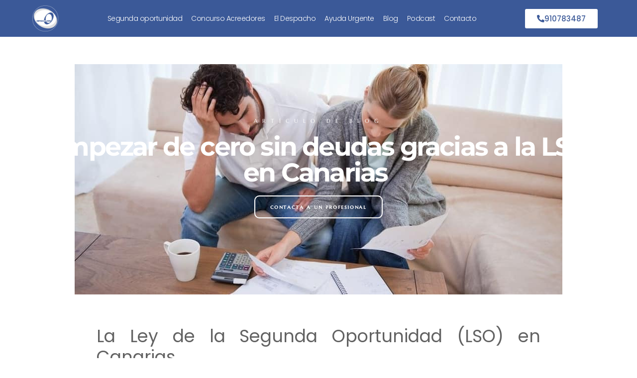

--- FILE ---
content_type: text/html; charset=UTF-8
request_url: https://empiezadecero.es/empezar-de-cero-sin-deudas-gracias-a-la-lso-en-canarias/
body_size: 54927
content:
<!DOCTYPE html>
<html lang="es" prefix="og: https://ogp.me/ns#">
<head><meta charset="UTF-8"><script>if(navigator.userAgent.match(/MSIE|Internet Explorer/i)||navigator.userAgent.match(/Trident\/7\..*?rv:11/i)){var href=document.location.href;if(!href.match(/[?&]nowprocket/)){if(href.indexOf("?")==-1){if(href.indexOf("#")==-1){document.location.href=href+"?nowprocket=1"}else{document.location.href=href.replace("#","?nowprocket=1#")}}else{if(href.indexOf("#")==-1){document.location.href=href+"&nowprocket=1"}else{document.location.href=href.replace("#","&nowprocket=1#")}}}}</script><script>(()=>{class RocketLazyLoadScripts{constructor(){this.v="2.0.4",this.userEvents=["keydown","keyup","mousedown","mouseup","mousemove","mouseover","mouseout","touchmove","touchstart","touchend","touchcancel","wheel","click","dblclick","input"],this.attributeEvents=["onblur","onclick","oncontextmenu","ondblclick","onfocus","onmousedown","onmouseenter","onmouseleave","onmousemove","onmouseout","onmouseover","onmouseup","onmousewheel","onscroll","onsubmit"]}async t(){this.i(),this.o(),/iP(ad|hone)/.test(navigator.userAgent)&&this.h(),this.u(),this.l(this),this.m(),this.k(this),this.p(this),this._(),await Promise.all([this.R(),this.L()]),this.lastBreath=Date.now(),this.S(this),this.P(),this.D(),this.O(),this.M(),await this.C(this.delayedScripts.normal),await this.C(this.delayedScripts.defer),await this.C(this.delayedScripts.async),await this.T(),await this.F(),await this.j(),await this.A(),window.dispatchEvent(new Event("rocket-allScriptsLoaded")),this.everythingLoaded=!0,this.lastTouchEnd&&await new Promise(t=>setTimeout(t,500-Date.now()+this.lastTouchEnd)),this.I(),this.H(),this.U(),this.W()}i(){this.CSPIssue=sessionStorage.getItem("rocketCSPIssue"),document.addEventListener("securitypolicyviolation",t=>{this.CSPIssue||"script-src-elem"!==t.violatedDirective||"data"!==t.blockedURI||(this.CSPIssue=!0,sessionStorage.setItem("rocketCSPIssue",!0))},{isRocket:!0})}o(){window.addEventListener("pageshow",t=>{this.persisted=t.persisted,this.realWindowLoadedFired=!0},{isRocket:!0}),window.addEventListener("pagehide",()=>{this.onFirstUserAction=null},{isRocket:!0})}h(){let t;function e(e){t=e}window.addEventListener("touchstart",e,{isRocket:!0}),window.addEventListener("touchend",function i(o){o.changedTouches[0]&&t.changedTouches[0]&&Math.abs(o.changedTouches[0].pageX-t.changedTouches[0].pageX)<10&&Math.abs(o.changedTouches[0].pageY-t.changedTouches[0].pageY)<10&&o.timeStamp-t.timeStamp<200&&(window.removeEventListener("touchstart",e,{isRocket:!0}),window.removeEventListener("touchend",i,{isRocket:!0}),"INPUT"===o.target.tagName&&"text"===o.target.type||(o.target.dispatchEvent(new TouchEvent("touchend",{target:o.target,bubbles:!0})),o.target.dispatchEvent(new MouseEvent("mouseover",{target:o.target,bubbles:!0})),o.target.dispatchEvent(new PointerEvent("click",{target:o.target,bubbles:!0,cancelable:!0,detail:1,clientX:o.changedTouches[0].clientX,clientY:o.changedTouches[0].clientY})),event.preventDefault()))},{isRocket:!0})}q(t){this.userActionTriggered||("mousemove"!==t.type||this.firstMousemoveIgnored?"keyup"===t.type||"mouseover"===t.type||"mouseout"===t.type||(this.userActionTriggered=!0,this.onFirstUserAction&&this.onFirstUserAction()):this.firstMousemoveIgnored=!0),"click"===t.type&&t.preventDefault(),t.stopPropagation(),t.stopImmediatePropagation(),"touchstart"===this.lastEvent&&"touchend"===t.type&&(this.lastTouchEnd=Date.now()),"click"===t.type&&(this.lastTouchEnd=0),this.lastEvent=t.type,t.composedPath&&t.composedPath()[0].getRootNode()instanceof ShadowRoot&&(t.rocketTarget=t.composedPath()[0]),this.savedUserEvents.push(t)}u(){this.savedUserEvents=[],this.userEventHandler=this.q.bind(this),this.userEvents.forEach(t=>window.addEventListener(t,this.userEventHandler,{passive:!1,isRocket:!0})),document.addEventListener("visibilitychange",this.userEventHandler,{isRocket:!0})}U(){this.userEvents.forEach(t=>window.removeEventListener(t,this.userEventHandler,{passive:!1,isRocket:!0})),document.removeEventListener("visibilitychange",this.userEventHandler,{isRocket:!0}),this.savedUserEvents.forEach(t=>{(t.rocketTarget||t.target).dispatchEvent(new window[t.constructor.name](t.type,t))})}m(){const t="return false",e=Array.from(this.attributeEvents,t=>"data-rocket-"+t),i="["+this.attributeEvents.join("],[")+"]",o="[data-rocket-"+this.attributeEvents.join("],[data-rocket-")+"]",s=(e,i,o)=>{o&&o!==t&&(e.setAttribute("data-rocket-"+i,o),e["rocket"+i]=new Function("event",o),e.setAttribute(i,t))};new MutationObserver(t=>{for(const n of t)"attributes"===n.type&&(n.attributeName.startsWith("data-rocket-")||this.everythingLoaded?n.attributeName.startsWith("data-rocket-")&&this.everythingLoaded&&this.N(n.target,n.attributeName.substring(12)):s(n.target,n.attributeName,n.target.getAttribute(n.attributeName))),"childList"===n.type&&n.addedNodes.forEach(t=>{if(t.nodeType===Node.ELEMENT_NODE)if(this.everythingLoaded)for(const i of[t,...t.querySelectorAll(o)])for(const t of i.getAttributeNames())e.includes(t)&&this.N(i,t.substring(12));else for(const e of[t,...t.querySelectorAll(i)])for(const t of e.getAttributeNames())this.attributeEvents.includes(t)&&s(e,t,e.getAttribute(t))})}).observe(document,{subtree:!0,childList:!0,attributeFilter:[...this.attributeEvents,...e]})}I(){this.attributeEvents.forEach(t=>{document.querySelectorAll("[data-rocket-"+t+"]").forEach(e=>{this.N(e,t)})})}N(t,e){const i=t.getAttribute("data-rocket-"+e);i&&(t.setAttribute(e,i),t.removeAttribute("data-rocket-"+e))}k(t){Object.defineProperty(HTMLElement.prototype,"onclick",{get(){return this.rocketonclick||null},set(e){this.rocketonclick=e,this.setAttribute(t.everythingLoaded?"onclick":"data-rocket-onclick","this.rocketonclick(event)")}})}S(t){function e(e,i){let o=e[i];e[i]=null,Object.defineProperty(e,i,{get:()=>o,set(s){t.everythingLoaded?o=s:e["rocket"+i]=o=s}})}e(document,"onreadystatechange"),e(window,"onload"),e(window,"onpageshow");try{Object.defineProperty(document,"readyState",{get:()=>t.rocketReadyState,set(e){t.rocketReadyState=e},configurable:!0}),document.readyState="loading"}catch(t){console.log("WPRocket DJE readyState conflict, bypassing")}}l(t){this.originalAddEventListener=EventTarget.prototype.addEventListener,this.originalRemoveEventListener=EventTarget.prototype.removeEventListener,this.savedEventListeners=[],EventTarget.prototype.addEventListener=function(e,i,o){o&&o.isRocket||!t.B(e,this)&&!t.userEvents.includes(e)||t.B(e,this)&&!t.userActionTriggered||e.startsWith("rocket-")||t.everythingLoaded?t.originalAddEventListener.call(this,e,i,o):(t.savedEventListeners.push({target:this,remove:!1,type:e,func:i,options:o}),"mouseenter"!==e&&"mouseleave"!==e||t.originalAddEventListener.call(this,e,t.savedUserEvents.push,o))},EventTarget.prototype.removeEventListener=function(e,i,o){o&&o.isRocket||!t.B(e,this)&&!t.userEvents.includes(e)||t.B(e,this)&&!t.userActionTriggered||e.startsWith("rocket-")||t.everythingLoaded?t.originalRemoveEventListener.call(this,e,i,o):t.savedEventListeners.push({target:this,remove:!0,type:e,func:i,options:o})}}J(t,e){this.savedEventListeners=this.savedEventListeners.filter(i=>{let o=i.type,s=i.target||window;return e!==o||t!==s||(this.B(o,s)&&(i.type="rocket-"+o),this.$(i),!1)})}H(){EventTarget.prototype.addEventListener=this.originalAddEventListener,EventTarget.prototype.removeEventListener=this.originalRemoveEventListener,this.savedEventListeners.forEach(t=>this.$(t))}$(t){t.remove?this.originalRemoveEventListener.call(t.target,t.type,t.func,t.options):this.originalAddEventListener.call(t.target,t.type,t.func,t.options)}p(t){let e;function i(e){return t.everythingLoaded?e:e.split(" ").map(t=>"load"===t||t.startsWith("load.")?"rocket-jquery-load":t).join(" ")}function o(o){function s(e){const s=o.fn[e];o.fn[e]=o.fn.init.prototype[e]=function(){return this[0]===window&&t.userActionTriggered&&("string"==typeof arguments[0]||arguments[0]instanceof String?arguments[0]=i(arguments[0]):"object"==typeof arguments[0]&&Object.keys(arguments[0]).forEach(t=>{const e=arguments[0][t];delete arguments[0][t],arguments[0][i(t)]=e})),s.apply(this,arguments),this}}if(o&&o.fn&&!t.allJQueries.includes(o)){const e={DOMContentLoaded:[],"rocket-DOMContentLoaded":[]};for(const t in e)document.addEventListener(t,()=>{e[t].forEach(t=>t())},{isRocket:!0});o.fn.ready=o.fn.init.prototype.ready=function(i){function s(){parseInt(o.fn.jquery)>2?setTimeout(()=>i.bind(document)(o)):i.bind(document)(o)}return"function"==typeof i&&(t.realDomReadyFired?!t.userActionTriggered||t.fauxDomReadyFired?s():e["rocket-DOMContentLoaded"].push(s):e.DOMContentLoaded.push(s)),o([])},s("on"),s("one"),s("off"),t.allJQueries.push(o)}e=o}t.allJQueries=[],o(window.jQuery),Object.defineProperty(window,"jQuery",{get:()=>e,set(t){o(t)}})}P(){const t=new Map;document.write=document.writeln=function(e){const i=document.currentScript,o=document.createRange(),s=i.parentElement;let n=t.get(i);void 0===n&&(n=i.nextSibling,t.set(i,n));const c=document.createDocumentFragment();o.setStart(c,0),c.appendChild(o.createContextualFragment(e)),s.insertBefore(c,n)}}async R(){return new Promise(t=>{this.userActionTriggered?t():this.onFirstUserAction=t})}async L(){return new Promise(t=>{document.addEventListener("DOMContentLoaded",()=>{this.realDomReadyFired=!0,t()},{isRocket:!0})})}async j(){return this.realWindowLoadedFired?Promise.resolve():new Promise(t=>{window.addEventListener("load",t,{isRocket:!0})})}M(){this.pendingScripts=[];this.scriptsMutationObserver=new MutationObserver(t=>{for(const e of t)e.addedNodes.forEach(t=>{"SCRIPT"!==t.tagName||t.noModule||t.isWPRocket||this.pendingScripts.push({script:t,promise:new Promise(e=>{const i=()=>{const i=this.pendingScripts.findIndex(e=>e.script===t);i>=0&&this.pendingScripts.splice(i,1),e()};t.addEventListener("load",i,{isRocket:!0}),t.addEventListener("error",i,{isRocket:!0}),setTimeout(i,1e3)})})})}),this.scriptsMutationObserver.observe(document,{childList:!0,subtree:!0})}async F(){await this.X(),this.pendingScripts.length?(await this.pendingScripts[0].promise,await this.F()):this.scriptsMutationObserver.disconnect()}D(){this.delayedScripts={normal:[],async:[],defer:[]},document.querySelectorAll("script[type$=rocketlazyloadscript]").forEach(t=>{t.hasAttribute("data-rocket-src")?t.hasAttribute("async")&&!1!==t.async?this.delayedScripts.async.push(t):t.hasAttribute("defer")&&!1!==t.defer||"module"===t.getAttribute("data-rocket-type")?this.delayedScripts.defer.push(t):this.delayedScripts.normal.push(t):this.delayedScripts.normal.push(t)})}async _(){await this.L();let t=[];document.querySelectorAll("script[type$=rocketlazyloadscript][data-rocket-src]").forEach(e=>{let i=e.getAttribute("data-rocket-src");if(i&&!i.startsWith("data:")){i.startsWith("//")&&(i=location.protocol+i);try{const o=new URL(i).origin;o!==location.origin&&t.push({src:o,crossOrigin:e.crossOrigin||"module"===e.getAttribute("data-rocket-type")})}catch(t){}}}),t=[...new Map(t.map(t=>[JSON.stringify(t),t])).values()],this.Y(t,"preconnect")}async G(t){if(await this.K(),!0!==t.noModule||!("noModule"in HTMLScriptElement.prototype))return new Promise(e=>{let i;function o(){(i||t).setAttribute("data-rocket-status","executed"),e()}try{if(navigator.userAgent.includes("Firefox/")||""===navigator.vendor||this.CSPIssue)i=document.createElement("script"),[...t.attributes].forEach(t=>{let e=t.nodeName;"type"!==e&&("data-rocket-type"===e&&(e="type"),"data-rocket-src"===e&&(e="src"),i.setAttribute(e,t.nodeValue))}),t.text&&(i.text=t.text),t.nonce&&(i.nonce=t.nonce),i.hasAttribute("src")?(i.addEventListener("load",o,{isRocket:!0}),i.addEventListener("error",()=>{i.setAttribute("data-rocket-status","failed-network"),e()},{isRocket:!0}),setTimeout(()=>{i.isConnected||e()},1)):(i.text=t.text,o()),i.isWPRocket=!0,t.parentNode.replaceChild(i,t);else{const i=t.getAttribute("data-rocket-type"),s=t.getAttribute("data-rocket-src");i?(t.type=i,t.removeAttribute("data-rocket-type")):t.removeAttribute("type"),t.addEventListener("load",o,{isRocket:!0}),t.addEventListener("error",i=>{this.CSPIssue&&i.target.src.startsWith("data:")?(console.log("WPRocket: CSP fallback activated"),t.removeAttribute("src"),this.G(t).then(e)):(t.setAttribute("data-rocket-status","failed-network"),e())},{isRocket:!0}),s?(t.fetchPriority="high",t.removeAttribute("data-rocket-src"),t.src=s):t.src="data:text/javascript;base64,"+window.btoa(unescape(encodeURIComponent(t.text)))}}catch(i){t.setAttribute("data-rocket-status","failed-transform"),e()}});t.setAttribute("data-rocket-status","skipped")}async C(t){const e=t.shift();return e?(e.isConnected&&await this.G(e),this.C(t)):Promise.resolve()}O(){this.Y([...this.delayedScripts.normal,...this.delayedScripts.defer,...this.delayedScripts.async],"preload")}Y(t,e){this.trash=this.trash||[];let i=!0;var o=document.createDocumentFragment();t.forEach(t=>{const s=t.getAttribute&&t.getAttribute("data-rocket-src")||t.src;if(s&&!s.startsWith("data:")){const n=document.createElement("link");n.href=s,n.rel=e,"preconnect"!==e&&(n.as="script",n.fetchPriority=i?"high":"low"),t.getAttribute&&"module"===t.getAttribute("data-rocket-type")&&(n.crossOrigin=!0),t.crossOrigin&&(n.crossOrigin=t.crossOrigin),t.integrity&&(n.integrity=t.integrity),t.nonce&&(n.nonce=t.nonce),o.appendChild(n),this.trash.push(n),i=!1}}),document.head.appendChild(o)}W(){this.trash.forEach(t=>t.remove())}async T(){try{document.readyState="interactive"}catch(t){}this.fauxDomReadyFired=!0;try{await this.K(),this.J(document,"readystatechange"),document.dispatchEvent(new Event("rocket-readystatechange")),await this.K(),document.rocketonreadystatechange&&document.rocketonreadystatechange(),await this.K(),this.J(document,"DOMContentLoaded"),document.dispatchEvent(new Event("rocket-DOMContentLoaded")),await this.K(),this.J(window,"DOMContentLoaded"),window.dispatchEvent(new Event("rocket-DOMContentLoaded"))}catch(t){console.error(t)}}async A(){try{document.readyState="complete"}catch(t){}try{await this.K(),this.J(document,"readystatechange"),document.dispatchEvent(new Event("rocket-readystatechange")),await this.K(),document.rocketonreadystatechange&&document.rocketonreadystatechange(),await this.K(),this.J(window,"load"),window.dispatchEvent(new Event("rocket-load")),await this.K(),window.rocketonload&&window.rocketonload(),await this.K(),this.allJQueries.forEach(t=>t(window).trigger("rocket-jquery-load")),await this.K(),this.J(window,"pageshow");const t=new Event("rocket-pageshow");t.persisted=this.persisted,window.dispatchEvent(t),await this.K(),window.rocketonpageshow&&window.rocketonpageshow({persisted:this.persisted})}catch(t){console.error(t)}}async K(){Date.now()-this.lastBreath>45&&(await this.X(),this.lastBreath=Date.now())}async X(){return document.hidden?new Promise(t=>setTimeout(t)):new Promise(t=>requestAnimationFrame(t))}B(t,e){return e===document&&"readystatechange"===t||(e===document&&"DOMContentLoaded"===t||(e===window&&"DOMContentLoaded"===t||(e===window&&"load"===t||e===window&&"pageshow"===t)))}static run(){(new RocketLazyLoadScripts).t()}}RocketLazyLoadScripts.run()})();</script>
	
	<meta name="viewport" content="width=device-width, initial-scale=1">
<!-- Optimización para motores de búsqueda de Rank Math -  https://rankmath.com/ -->
<title>Como empezar de cero, sin deudas, en Canarias. Gracias a la LSO</title>
<style id="wpr-usedcss">img:is([sizes=auto i],[sizes^="auto," i]){contain-intrinsic-size:3000px 1500px}img.emoji{display:inline!important;border:none!important;box-shadow:none!important;height:1em!important;width:1em!important;margin:0 .07em!important;vertical-align:-.1em!important;background:0 0!important;padding:0!important}:where(.wp-block-button__link){border-radius:9999px;box-shadow:none;padding:calc(.667em + 2px) calc(1.333em + 2px);text-decoration:none}:root :where(.wp-block-button .wp-block-button__link.is-style-outline),:root :where(.wp-block-button.is-style-outline>.wp-block-button__link){border:2px solid;padding:.667em 1.333em}:root :where(.wp-block-button .wp-block-button__link.is-style-outline:not(.has-text-color)),:root :where(.wp-block-button.is-style-outline>.wp-block-button__link:not(.has-text-color)){color:currentColor}:root :where(.wp-block-button .wp-block-button__link.is-style-outline:not(.has-background)),:root :where(.wp-block-button.is-style-outline>.wp-block-button__link:not(.has-background)){background-color:initial;background-image:none}:where(.wp-block-calendar table:not(.has-background) th){background:#ddd}:where(.wp-block-columns){margin-bottom:1.75em}:where(.wp-block-columns.has-background){padding:1.25em 2.375em}:where(.wp-block-post-comments input[type=submit]){border:none}:where(.wp-block-cover-image:not(.has-text-color)),:where(.wp-block-cover:not(.has-text-color)){color:#fff}:where(.wp-block-cover-image.is-light:not(.has-text-color)),:where(.wp-block-cover.is-light:not(.has-text-color)){color:#000}:root :where(.wp-block-cover h1:not(.has-text-color)),:root :where(.wp-block-cover h2:not(.has-text-color)),:root :where(.wp-block-cover h3:not(.has-text-color)),:root :where(.wp-block-cover h4:not(.has-text-color)),:root :where(.wp-block-cover h5:not(.has-text-color)),:root :where(.wp-block-cover h6:not(.has-text-color)),:root :where(.wp-block-cover p:not(.has-text-color)){color:inherit}:where(.wp-block-file){margin-bottom:1.5em}:where(.wp-block-file__button){border-radius:2em;display:inline-block;padding:.5em 1em}:where(.wp-block-file__button):is(a):active,:where(.wp-block-file__button):is(a):focus,:where(.wp-block-file__button):is(a):hover,:where(.wp-block-file__button):is(a):visited{box-shadow:none;color:#fff;opacity:.85;text-decoration:none}:where(.wp-block-group.wp-block-group-is-layout-constrained){position:relative}:root :where(.wp-block-image.is-style-rounded img,.wp-block-image .is-style-rounded img){border-radius:9999px}:where(.wp-block-latest-comments:not([style*=line-height] .wp-block-latest-comments__comment)){line-height:1.1}:where(.wp-block-latest-comments:not([style*=line-height] .wp-block-latest-comments__comment-excerpt p)){line-height:1.8}:root :where(.wp-block-latest-posts.is-grid){padding:0}:root :where(.wp-block-latest-posts.wp-block-latest-posts__list){padding-left:0}ul{box-sizing:border-box}:root :where(.wp-block-list.has-background){padding:1.25em 2.375em}:where(.wp-block-navigation.has-background .wp-block-navigation-item a:not(.wp-element-button)),:where(.wp-block-navigation.has-background .wp-block-navigation-submenu a:not(.wp-element-button)){padding:.5em 1em}:where(.wp-block-navigation .wp-block-navigation__submenu-container .wp-block-navigation-item a:not(.wp-element-button)),:where(.wp-block-navigation .wp-block-navigation__submenu-container .wp-block-navigation-submenu a:not(.wp-element-button)),:where(.wp-block-navigation .wp-block-navigation__submenu-container .wp-block-navigation-submenu button.wp-block-navigation-item__content),:where(.wp-block-navigation .wp-block-navigation__submenu-container .wp-block-pages-list__item button.wp-block-navigation-item__content){padding:.5em 1em}:root :where(p.has-background){padding:1.25em 2.375em}:where(p.has-text-color:not(.has-link-color)) a{color:inherit}:where(.wp-block-post-comments-form) input:not([type=submit]),:where(.wp-block-post-comments-form) textarea{border:1px solid #949494;font-family:inherit;font-size:1em}:where(.wp-block-post-comments-form) input:where(:not([type=submit]):not([type=checkbox])),:where(.wp-block-post-comments-form) textarea{padding:calc(.667em + 2px)}:where(.wp-block-post-excerpt){box-sizing:border-box;margin-bottom:var(--wp--style--block-gap);margin-top:var(--wp--style--block-gap)}:where(.wp-block-preformatted.has-background){padding:1.25em 2.375em}:where(.wp-block-search__button){border:1px solid #ccc;padding:6px 10px}:where(.wp-block-search__input){font-family:inherit;font-size:inherit;font-style:inherit;font-weight:inherit;letter-spacing:inherit;line-height:inherit;text-transform:inherit}:where(.wp-block-search__button-inside .wp-block-search__inside-wrapper){border:1px solid #949494;box-sizing:border-box;padding:4px}:where(.wp-block-search__button-inside .wp-block-search__inside-wrapper) .wp-block-search__input{border:none;border-radius:0;padding:0 4px}:where(.wp-block-search__button-inside .wp-block-search__inside-wrapper) .wp-block-search__input:focus{outline:0}:where(.wp-block-search__button-inside .wp-block-search__inside-wrapper) :where(.wp-block-search__button){padding:4px 8px}:root :where(.wp-block-separator.is-style-dots){height:auto;line-height:1;text-align:center}:root :where(.wp-block-separator.is-style-dots):before{color:currentColor;content:"···";font-family:serif;font-size:1.5em;letter-spacing:2em;padding-left:2em}:root :where(.wp-block-site-logo.is-style-rounded){border-radius:9999px}:where(.wp-block-social-links:not(.is-style-logos-only)) .wp-social-link{background-color:#f0f0f0;color:#444}:where(.wp-block-social-links:not(.is-style-logos-only)) .wp-social-link-amazon{background-color:#f90;color:#fff}:where(.wp-block-social-links:not(.is-style-logos-only)) .wp-social-link-bandcamp{background-color:#1ea0c3;color:#fff}:where(.wp-block-social-links:not(.is-style-logos-only)) .wp-social-link-behance{background-color:#0757fe;color:#fff}:where(.wp-block-social-links:not(.is-style-logos-only)) .wp-social-link-bluesky{background-color:#0a7aff;color:#fff}:where(.wp-block-social-links:not(.is-style-logos-only)) .wp-social-link-codepen{background-color:#1e1f26;color:#fff}:where(.wp-block-social-links:not(.is-style-logos-only)) .wp-social-link-deviantart{background-color:#02e49b;color:#fff}:where(.wp-block-social-links:not(.is-style-logos-only)) .wp-social-link-discord{background-color:#5865f2;color:#fff}:where(.wp-block-social-links:not(.is-style-logos-only)) .wp-social-link-dribbble{background-color:#e94c89;color:#fff}:where(.wp-block-social-links:not(.is-style-logos-only)) .wp-social-link-dropbox{background-color:#4280ff;color:#fff}:where(.wp-block-social-links:not(.is-style-logos-only)) .wp-social-link-etsy{background-color:#f45800;color:#fff}:where(.wp-block-social-links:not(.is-style-logos-only)) .wp-social-link-facebook{background-color:#0866ff;color:#fff}:where(.wp-block-social-links:not(.is-style-logos-only)) .wp-social-link-fivehundredpx{background-color:#000;color:#fff}:where(.wp-block-social-links:not(.is-style-logos-only)) .wp-social-link-flickr{background-color:#0461dd;color:#fff}:where(.wp-block-social-links:not(.is-style-logos-only)) .wp-social-link-foursquare{background-color:#e65678;color:#fff}:where(.wp-block-social-links:not(.is-style-logos-only)) .wp-social-link-github{background-color:#24292d;color:#fff}:where(.wp-block-social-links:not(.is-style-logos-only)) .wp-social-link-goodreads{background-color:#eceadd;color:#382110}:where(.wp-block-social-links:not(.is-style-logos-only)) .wp-social-link-google{background-color:#ea4434;color:#fff}:where(.wp-block-social-links:not(.is-style-logos-only)) .wp-social-link-gravatar{background-color:#1d4fc4;color:#fff}:where(.wp-block-social-links:not(.is-style-logos-only)) .wp-social-link-instagram{background-color:#f00075;color:#fff}:where(.wp-block-social-links:not(.is-style-logos-only)) .wp-social-link-lastfm{background-color:#e21b24;color:#fff}:where(.wp-block-social-links:not(.is-style-logos-only)) .wp-social-link-linkedin{background-color:#0d66c2;color:#fff}:where(.wp-block-social-links:not(.is-style-logos-only)) .wp-social-link-mastodon{background-color:#3288d4;color:#fff}:where(.wp-block-social-links:not(.is-style-logos-only)) .wp-social-link-medium{background-color:#000;color:#fff}:where(.wp-block-social-links:not(.is-style-logos-only)) .wp-social-link-meetup{background-color:#f6405f;color:#fff}:where(.wp-block-social-links:not(.is-style-logos-only)) .wp-social-link-patreon{background-color:#000;color:#fff}:where(.wp-block-social-links:not(.is-style-logos-only)) .wp-social-link-pinterest{background-color:#e60122;color:#fff}:where(.wp-block-social-links:not(.is-style-logos-only)) .wp-social-link-pocket{background-color:#ef4155;color:#fff}:where(.wp-block-social-links:not(.is-style-logos-only)) .wp-social-link-reddit{background-color:#ff4500;color:#fff}:where(.wp-block-social-links:not(.is-style-logos-only)) .wp-social-link-skype{background-color:#0478d7;color:#fff}:where(.wp-block-social-links:not(.is-style-logos-only)) .wp-social-link-snapchat{background-color:#fefc00;color:#fff;stroke:#000}:where(.wp-block-social-links:not(.is-style-logos-only)) .wp-social-link-soundcloud{background-color:#ff5600;color:#fff}:where(.wp-block-social-links:not(.is-style-logos-only)) .wp-social-link-spotify{background-color:#1bd760;color:#fff}:where(.wp-block-social-links:not(.is-style-logos-only)) .wp-social-link-telegram{background-color:#2aabee;color:#fff}:where(.wp-block-social-links:not(.is-style-logos-only)) .wp-social-link-threads{background-color:#000;color:#fff}:where(.wp-block-social-links:not(.is-style-logos-only)) .wp-social-link-tiktok{background-color:#000;color:#fff}:where(.wp-block-social-links:not(.is-style-logos-only)) .wp-social-link-tumblr{background-color:#011835;color:#fff}:where(.wp-block-social-links:not(.is-style-logos-only)) .wp-social-link-twitch{background-color:#6440a4;color:#fff}:where(.wp-block-social-links:not(.is-style-logos-only)) .wp-social-link-twitter{background-color:#1da1f2;color:#fff}:where(.wp-block-social-links:not(.is-style-logos-only)) .wp-social-link-vimeo{background-color:#1eb7ea;color:#fff}:where(.wp-block-social-links:not(.is-style-logos-only)) .wp-social-link-vk{background-color:#4680c2;color:#fff}:where(.wp-block-social-links:not(.is-style-logos-only)) .wp-social-link-wordpress{background-color:#3499cd;color:#fff}:where(.wp-block-social-links:not(.is-style-logos-only)) .wp-social-link-whatsapp{background-color:#25d366;color:#fff}:where(.wp-block-social-links:not(.is-style-logos-only)) .wp-social-link-x{background-color:#000;color:#fff}:where(.wp-block-social-links:not(.is-style-logos-only)) .wp-social-link-yelp{background-color:#d32422;color:#fff}:where(.wp-block-social-links:not(.is-style-logos-only)) .wp-social-link-youtube{background-color:red;color:#fff}:where(.wp-block-social-links.is-style-logos-only) .wp-social-link{background:0 0}:where(.wp-block-social-links.is-style-logos-only) .wp-social-link svg{height:1.25em;width:1.25em}:where(.wp-block-social-links.is-style-logos-only) .wp-social-link-amazon{color:#f90}:where(.wp-block-social-links.is-style-logos-only) .wp-social-link-bandcamp{color:#1ea0c3}:where(.wp-block-social-links.is-style-logos-only) .wp-social-link-behance{color:#0757fe}:where(.wp-block-social-links.is-style-logos-only) .wp-social-link-bluesky{color:#0a7aff}:where(.wp-block-social-links.is-style-logos-only) .wp-social-link-codepen{color:#1e1f26}:where(.wp-block-social-links.is-style-logos-only) .wp-social-link-deviantart{color:#02e49b}:where(.wp-block-social-links.is-style-logos-only) .wp-social-link-discord{color:#5865f2}:where(.wp-block-social-links.is-style-logos-only) .wp-social-link-dribbble{color:#e94c89}:where(.wp-block-social-links.is-style-logos-only) .wp-social-link-dropbox{color:#4280ff}:where(.wp-block-social-links.is-style-logos-only) .wp-social-link-etsy{color:#f45800}:where(.wp-block-social-links.is-style-logos-only) .wp-social-link-facebook{color:#0866ff}:where(.wp-block-social-links.is-style-logos-only) .wp-social-link-fivehundredpx{color:#000}:where(.wp-block-social-links.is-style-logos-only) .wp-social-link-flickr{color:#0461dd}:where(.wp-block-social-links.is-style-logos-only) .wp-social-link-foursquare{color:#e65678}:where(.wp-block-social-links.is-style-logos-only) .wp-social-link-github{color:#24292d}:where(.wp-block-social-links.is-style-logos-only) .wp-social-link-goodreads{color:#382110}:where(.wp-block-social-links.is-style-logos-only) .wp-social-link-google{color:#ea4434}:where(.wp-block-social-links.is-style-logos-only) .wp-social-link-gravatar{color:#1d4fc4}:where(.wp-block-social-links.is-style-logos-only) .wp-social-link-instagram{color:#f00075}:where(.wp-block-social-links.is-style-logos-only) .wp-social-link-lastfm{color:#e21b24}:where(.wp-block-social-links.is-style-logos-only) .wp-social-link-linkedin{color:#0d66c2}:where(.wp-block-social-links.is-style-logos-only) .wp-social-link-mastodon{color:#3288d4}:where(.wp-block-social-links.is-style-logos-only) .wp-social-link-medium{color:#000}:where(.wp-block-social-links.is-style-logos-only) .wp-social-link-meetup{color:#f6405f}:where(.wp-block-social-links.is-style-logos-only) .wp-social-link-patreon{color:#000}:where(.wp-block-social-links.is-style-logos-only) .wp-social-link-pinterest{color:#e60122}:where(.wp-block-social-links.is-style-logos-only) .wp-social-link-pocket{color:#ef4155}:where(.wp-block-social-links.is-style-logos-only) .wp-social-link-reddit{color:#ff4500}:where(.wp-block-social-links.is-style-logos-only) .wp-social-link-skype{color:#0478d7}:where(.wp-block-social-links.is-style-logos-only) .wp-social-link-snapchat{color:#fff;stroke:#000}:where(.wp-block-social-links.is-style-logos-only) .wp-social-link-soundcloud{color:#ff5600}:where(.wp-block-social-links.is-style-logos-only) .wp-social-link-spotify{color:#1bd760}:where(.wp-block-social-links.is-style-logos-only) .wp-social-link-telegram{color:#2aabee}:where(.wp-block-social-links.is-style-logos-only) .wp-social-link-threads{color:#000}:where(.wp-block-social-links.is-style-logos-only) .wp-social-link-tiktok{color:#000}:where(.wp-block-social-links.is-style-logos-only) .wp-social-link-tumblr{color:#011835}:where(.wp-block-social-links.is-style-logos-only) .wp-social-link-twitch{color:#6440a4}:where(.wp-block-social-links.is-style-logos-only) .wp-social-link-twitter{color:#1da1f2}:where(.wp-block-social-links.is-style-logos-only) .wp-social-link-vimeo{color:#1eb7ea}:where(.wp-block-social-links.is-style-logos-only) .wp-social-link-vk{color:#4680c2}:where(.wp-block-social-links.is-style-logos-only) .wp-social-link-whatsapp{color:#25d366}:where(.wp-block-social-links.is-style-logos-only) .wp-social-link-wordpress{color:#3499cd}:where(.wp-block-social-links.is-style-logos-only) .wp-social-link-x{color:#000}:where(.wp-block-social-links.is-style-logos-only) .wp-social-link-yelp{color:#d32422}:where(.wp-block-social-links.is-style-logos-only) .wp-social-link-youtube{color:red}:root :where(.wp-block-social-links .wp-social-link a){padding:.25em}:root :where(.wp-block-social-links.is-style-logos-only .wp-social-link a){padding:0}:root :where(.wp-block-social-links.is-style-pill-shape .wp-social-link a){padding-left:.6666666667em;padding-right:.6666666667em}:root :where(.wp-block-tag-cloud.is-style-outline){display:flex;flex-wrap:wrap;gap:1ch}:root :where(.wp-block-tag-cloud.is-style-outline a){border:1px solid;font-size:unset!important;margin-right:0;padding:1ch 2ch;text-decoration:none!important}:root :where(.wp-block-table-of-contents){box-sizing:border-box}:where(.wp-block-term-description){box-sizing:border-box;margin-bottom:var(--wp--style--block-gap);margin-top:var(--wp--style--block-gap)}:where(pre.wp-block-verse){font-family:inherit}:root{--wp--preset--font-size--normal:16px;--wp--preset--font-size--huge:42px}.screen-reader-text{border:0;clip-path:inset(50%);height:1px;margin:-1px;overflow:hidden;padding:0;position:absolute;width:1px;word-wrap:normal!important}.screen-reader-text:focus{background-color:#ddd;clip-path:none;color:#444;display:block;font-size:1em;height:auto;left:5px;line-height:normal;padding:15px 23px 14px;text-decoration:none;top:5px;width:auto;z-index:100000}html :where(.has-border-color){border-style:solid}html :where([style*=border-top-color]){border-top-style:solid}html :where([style*=border-right-color]){border-right-style:solid}html :where([style*=border-bottom-color]){border-bottom-style:solid}html :where([style*=border-left-color]){border-left-style:solid}html :where([style*=border-width]){border-style:solid}html :where([style*=border-top-width]){border-top-style:solid}html :where([style*=border-right-width]){border-right-style:solid}html :where([style*=border-bottom-width]){border-bottom-style:solid}html :where([style*=border-left-width]){border-left-style:solid}html :where(img[class*=wp-image-]){height:auto;max-width:100%}:where(figure){margin:0 0 1em}html :where(.is-position-sticky){--wp-admin--admin-bar--position-offset:var(--wp-admin--admin-bar--height,0px)}@media screen and (max-width:600px){html :where(.is-position-sticky){--wp-admin--admin-bar--position-offset:0px}}:root{--wp--preset--aspect-ratio--square:1;--wp--preset--aspect-ratio--4-3:4/3;--wp--preset--aspect-ratio--3-4:3/4;--wp--preset--aspect-ratio--3-2:3/2;--wp--preset--aspect-ratio--2-3:2/3;--wp--preset--aspect-ratio--16-9:16/9;--wp--preset--aspect-ratio--9-16:9/16;--wp--preset--color--black:#000000;--wp--preset--color--cyan-bluish-gray:#abb8c3;--wp--preset--color--white:#ffffff;--wp--preset--color--pale-pink:#f78da7;--wp--preset--color--vivid-red:#cf2e2e;--wp--preset--color--luminous-vivid-orange:#ff6900;--wp--preset--color--luminous-vivid-amber:#fcb900;--wp--preset--color--light-green-cyan:#7bdcb5;--wp--preset--color--vivid-green-cyan:#00d084;--wp--preset--color--pale-cyan-blue:#8ed1fc;--wp--preset--color--vivid-cyan-blue:#0693e3;--wp--preset--color--vivid-purple:#9b51e0;--wp--preset--color--contrast:var(--contrast);--wp--preset--color--contrast-2:var(--contrast-2);--wp--preset--color--contrast-3:var(--contrast-3);--wp--preset--color--base:var(--base);--wp--preset--color--base-2:var(--base-2);--wp--preset--color--base-3:var(--base-3);--wp--preset--color--accent:var(--accent);--wp--preset--gradient--vivid-cyan-blue-to-vivid-purple:linear-gradient(135deg,rgba(6, 147, 227, 1) 0%,rgb(155, 81, 224) 100%);--wp--preset--gradient--light-green-cyan-to-vivid-green-cyan:linear-gradient(135deg,rgb(122, 220, 180) 0%,rgb(0, 208, 130) 100%);--wp--preset--gradient--luminous-vivid-amber-to-luminous-vivid-orange:linear-gradient(135deg,rgba(252, 185, 0, 1) 0%,rgba(255, 105, 0, 1) 100%);--wp--preset--gradient--luminous-vivid-orange-to-vivid-red:linear-gradient(135deg,rgba(255, 105, 0, 1) 0%,rgb(207, 46, 46) 100%);--wp--preset--gradient--very-light-gray-to-cyan-bluish-gray:linear-gradient(135deg,rgb(238, 238, 238) 0%,rgb(169, 184, 195) 100%);--wp--preset--gradient--cool-to-warm-spectrum:linear-gradient(135deg,rgb(74, 234, 220) 0%,rgb(151, 120, 209) 20%,rgb(207, 42, 186) 40%,rgb(238, 44, 130) 60%,rgb(251, 105, 98) 80%,rgb(254, 248, 76) 100%);--wp--preset--gradient--blush-light-purple:linear-gradient(135deg,rgb(255, 206, 236) 0%,rgb(152, 150, 240) 100%);--wp--preset--gradient--blush-bordeaux:linear-gradient(135deg,rgb(254, 205, 165) 0%,rgb(254, 45, 45) 50%,rgb(107, 0, 62) 100%);--wp--preset--gradient--luminous-dusk:linear-gradient(135deg,rgb(255, 203, 112) 0%,rgb(199, 81, 192) 50%,rgb(65, 88, 208) 100%);--wp--preset--gradient--pale-ocean:linear-gradient(135deg,rgb(255, 245, 203) 0%,rgb(182, 227, 212) 50%,rgb(51, 167, 181) 100%);--wp--preset--gradient--electric-grass:linear-gradient(135deg,rgb(202, 248, 128) 0%,rgb(113, 206, 126) 100%);--wp--preset--gradient--midnight:linear-gradient(135deg,rgb(2, 3, 129) 0%,rgb(40, 116, 252) 100%);--wp--preset--font-size--small:13px;--wp--preset--font-size--medium:20px;--wp--preset--font-size--large:36px;--wp--preset--font-size--x-large:42px;--wp--preset--spacing--20:0.44rem;--wp--preset--spacing--30:0.67rem;--wp--preset--spacing--40:1rem;--wp--preset--spacing--50:1.5rem;--wp--preset--spacing--60:2.25rem;--wp--preset--spacing--70:3.38rem;--wp--preset--spacing--80:5.06rem;--wp--preset--shadow--natural:6px 6px 9px rgba(0, 0, 0, .2);--wp--preset--shadow--deep:12px 12px 50px rgba(0, 0, 0, .4);--wp--preset--shadow--sharp:6px 6px 0px rgba(0, 0, 0, .2);--wp--preset--shadow--outlined:6px 6px 0px -3px rgba(255, 255, 255, 1),6px 6px rgba(0, 0, 0, 1);--wp--preset--shadow--crisp:6px 6px 0px rgba(0, 0, 0, 1)}:where(.is-layout-flex){gap:.5em}:where(.is-layout-grid){gap:.5em}:where(.wp-block-post-template.is-layout-flex){gap:1.25em}:where(.wp-block-post-template.is-layout-grid){gap:1.25em}:where(.wp-block-columns.is-layout-flex){gap:2em}:where(.wp-block-columns.is-layout-grid){gap:2em}:root :where(.wp-block-pullquote){font-size:1.5em;line-height:1.6}.woocommerce .woocommerce-error .button,.woocommerce .woocommerce-message .button{float:right}.woocommerce img{height:auto;max-width:100%}.woocommerce div.product div.images{float:left;width:48%}.woocommerce div.product div.thumbnails::after,.woocommerce div.product div.thumbnails::before{content:" ";display:table}.woocommerce div.product div.thumbnails::after{clear:both}.woocommerce div.product div.thumbnails a{float:left;width:30.75%;margin-right:3.8%;margin-bottom:1em}.woocommerce div.product div.thumbnails a.last{margin-right:0}.woocommerce div.product div.thumbnails a.first{clear:both}.woocommerce div.product div.thumbnails.columns-1 a{width:100%;margin-right:0;float:none}.woocommerce div.product div.thumbnails.columns-2 a{width:48%}.woocommerce div.product div.thumbnails.columns-4 a{width:22.05%}.woocommerce div.product div.thumbnails.columns-5 a{width:16.9%}.woocommerce div.product div.summary{float:right;width:48%;clear:none}.woocommerce div.product .woocommerce-tabs{clear:both}.woocommerce div.product .woocommerce-tabs ul.tabs::after,.woocommerce div.product .woocommerce-tabs ul.tabs::before{content:" ";display:table}.woocommerce div.product .woocommerce-tabs ul.tabs::after{clear:both}.woocommerce div.product .woocommerce-tabs ul.tabs li{display:inline-block}.woocommerce div.product #reviews .comment::after,.woocommerce div.product #reviews .comment::before{content:" ";display:table}.woocommerce div.product #reviews .comment::after{clear:both}.woocommerce div.product #reviews .comment img{float:right;height:auto}.woocommerce .woocommerce-result-count{float:left}.woocommerce .woocommerce-ordering{float:right}.woocommerce form .password-input{display:flex;flex-direction:column;justify-content:center;position:relative}.woocommerce form .password-input input[type=password]{padding-right:2.5rem}.woocommerce form .password-input input::-ms-reveal{display:none}.woocommerce form .show-password-input{background-color:transparent;border-radius:0;border:0;color:var(--wc-form-color-text,#000);cursor:pointer;font-size:inherit;line-height:inherit;margin:0;padding:0;position:absolute;right:.7em;text-decoration:none;top:50%;transform:translateY(-50%);-moz-osx-font-smoothing:inherit;-webkit-appearance:none;-webkit-font-smoothing:inherit}.woocommerce form .show-password-input::before{background-repeat:no-repeat;background-size:cover;background-image:url('data:image/svg+xml,<svg width="20" height="20" viewBox="0 0 20 20" fill="none" xmlns="http://www.w3.org/2000/svg"><path d="M17.3 3.3C16.9 2.9 16.2 2.9 15.7 3.3L13.3 5.7C12.2437 5.3079 11.1267 5.1048 10 5.1C6.2 5.2 2.8 7.2 1 10.5C1.2 10.9 1.5 11.3 1.8 11.7C2.6 12.8 3.6 13.7 4.7 14.4L3 16.1C2.6 16.5 2.5 17.2 3 17.7C3.4 18.1 4.1 18.2 4.6 17.7L17.3 4.9C17.7 4.4 17.7 3.7 17.3 3.3ZM6.7 12.3L5.4 13.6C4.2 12.9 3.1 11.9 2.3 10.7C3.5 9 5.1 7.8 7 7.2C5.7 8.6 5.6 10.8 6.7 12.3ZM10.1 9C9.6 8.5 9.7 7.7 10.2 7.2C10.7 6.8 11.4 6.8 11.9 7.2L10.1 9ZM18.3 9.5C17.8 8.8 17.2 8.1 16.5 7.6L15.5 8.6C16.3 9.2 17 9.9 17.6 10.8C15.9 13.4 13 15 9.9 15H9.1L8.1 16C8.8 15.9 9.4 16 10 16C13.3 16 16.4 14.4 18.3 11.7C18.6 11.3 18.8 10.9 19.1 10.5C18.8 10.2 18.6 9.8 18.3 9.5ZM14 10L10 14C12.2 14 14 12.2 14 10Z" fill="%23111111"/></svg>');content:"";display:block;height:22px;width:22px}.woocommerce form .show-password-input.display-password::before{background-image:url('data:image/svg+xml,<svg width="20" height="20" viewBox="0 0 20 20" fill="none" xmlns="http://www.w3.org/2000/svg"><path d="M18.3 9.49999C15 4.89999 8.50002 3.79999 3.90002 7.19999C2.70002 8.09999 1.70002 9.29999 0.900024 10.6C1.10002 11 1.40002 11.4 1.70002 11.8C5.00002 16.4 11.3 17.4 15.9 14.2C16.8 13.5 17.6 12.8 18.3 11.8C18.6 11.4 18.8 11 19.1 10.6C18.8 10.2 18.6 9.79999 18.3 9.49999ZM10.1 7.19999C10.6 6.69999 11.4 6.69999 11.9 7.19999C12.4 7.69999 12.4 8.49999 11.9 8.99999C11.4 9.49999 10.6 9.49999 10.1 8.99999C9.60003 8.49999 9.60003 7.69999 10.1 7.19999ZM10 14.9C6.90002 14.9 4.00002 13.3 2.30002 10.7C3.50002 8.99999 5.10002 7.79999 7.00002 7.19999C6.30002 7.99999 6.00002 8.89999 6.00002 9.89999C6.00002 12.1 7.70002 14 10 14C12.2 14 14.1 12.3 14.1 9.99999V9.89999C14.1 8.89999 13.7 7.89999 13 7.19999C14.9 7.79999 16.5 8.99999 17.7 10.7C16 13.3 13.1 14.9 10 14.9Z" fill="%23111111"/></svg>')}:root{--woocommerce:#720eec;--wc-green:#7ad03a;--wc-red:#a00;--wc-orange:#ffba00;--wc-blue:#2ea2cc;--wc-primary:#720eec;--wc-primary-text:#fcfbfe;--wc-secondary:#e9e6ed;--wc-secondary-text:#515151;--wc-highlight:#958e09;--wc-highligh-text:white;--wc-content-bg:#fff;--wc-subtext:#767676;--wc-form-border-color:rgba(32, 7, 7, .8);--wc-form-border-radius:4px;--wc-form-border-width:1px}@keyframes spin{100%{transform:rotate(360deg)}}.woocommerce-store-notice{position:absolute;top:0;left:0;right:0;margin:0;width:100%;font-size:1em;padding:1em 0;text-align:center;background-color:#720eec;color:#fcfbfe;z-index:99998;box-shadow:0 1px 1em rgba(0,0,0,.2);display:none}.woocommerce-store-notice a{color:#fcfbfe;text-decoration:underline}.screen-reader-text{clip:rect(1px,1px,1px,1px);height:1px;overflow:hidden;position:absolute!important;width:1px;word-wrap:normal!important}.woocommerce .blockUI.blockOverlay{position:relative}.woocommerce .blockUI.blockOverlay::before{height:1em;width:1em;display:block;position:absolute;top:50%;left:50%;margin-left:-.5em;margin-top:-.5em;content:"";animation:1s ease-in-out infinite spin;background:var(--wpr-bg-2360110c-aedf-4410-92e7-3504df077795) center center;background-size:cover;line-height:1;text-align:center;font-size:2em;color:rgba(0,0,0,.75)}.woocommerce a.remove{display:block;font-size:1.5em;height:1em;width:1em;text-align:center;line-height:1;border-radius:100%;color:var(--wc-red)!important;text-decoration:none;font-weight:700;border:0}.woocommerce a.remove:hover{color:#fff!important;background:var(--wc-red)}.woocommerce div.product{margin-bottom:0;position:relative}.woocommerce div.product .product_title{clear:none;margin-top:0;padding:0}.woocommerce div.product p.price ins,.woocommerce div.product span.price ins{background:inherit;font-weight:700;display:inline-block}.woocommerce div.product p.price del,.woocommerce div.product span.price del{opacity:.7;display:inline-block}.woocommerce div.product p.stock{font-size:.92em}.woocommerce div.product .woocommerce-product-rating{margin-bottom:1.618em}.woocommerce div.product div.images{margin-bottom:2em}.woocommerce div.product div.images img{display:block;width:100%;height:auto;box-shadow:none}.woocommerce div.product div.images div.thumbnails{padding-top:1em}.woocommerce div.product div.images.woocommerce-product-gallery{position:relative}.woocommerce div.product div.images .woocommerce-product-gallery__wrapper{transition:all cubic-bezier(.795,-.035,0,1) .5s;margin:0;padding:0}.woocommerce div.product div.images .woocommerce-product-gallery__wrapper .zoomImg{background-color:#fff;opacity:0}.woocommerce div.product div.images .woocommerce-product-gallery__image--placeholder{border:1px solid #f2f2f2}.woocommerce div.product div.images .woocommerce-product-gallery__image:nth-child(n+2){width:25%;display:inline-block}.woocommerce div.product div.images .woocommerce-product-gallery__image a{display:block;outline-offset:-2px}.woocommerce div.product div.images .woocommerce-product-gallery__trigger{background:#fff;border:none;box-sizing:content-box;border-radius:100%;cursor:pointer;font-size:2em;height:36px;padding:0;position:absolute;right:.5em;text-indent:-9999px;top:.5em;width:36px;z-index:99}.woocommerce div.product div.images .woocommerce-product-gallery__trigger::before{border:2px solid #000;border-radius:100%;box-sizing:content-box;content:"";display:block;height:10px;left:9px;top:9px;position:absolute;width:10px}.woocommerce div.product div.images .woocommerce-product-gallery__trigger::after{background:#000;border-radius:6px;box-sizing:content-box;content:"";display:block;height:8px;left:22px;position:absolute;top:19px;transform:rotate(-45deg);width:2px}.woocommerce div.product div.images .woocommerce-product-gallery__trigger span[aria-hidden=true]{border:0;clip-path:inset(50%);height:1px;left:50%;margin:-1px;overflow:hidden;position:absolute;top:50%;width:1px}.woocommerce div.product div.images .flex-control-thumbs{overflow:hidden;zoom:1;margin:0;padding:0}.woocommerce div.product div.images .flex-control-thumbs li{width:25%;float:left;margin:0;list-style:none}.woocommerce div.product div.images .flex-control-thumbs li img{cursor:pointer;opacity:.5;margin:0}.woocommerce div.product div.images .flex-control-thumbs li img.flex-active,.woocommerce div.product div.images .flex-control-thumbs li img:hover{opacity:1}.woocommerce div.product .woocommerce-product-gallery--columns-3 .flex-control-thumbs li:nth-child(3n+1){clear:left}.woocommerce div.product .woocommerce-product-gallery--columns-4 .flex-control-thumbs li:nth-child(4n+1){clear:left}.woocommerce div.product .woocommerce-product-gallery--columns-5 .flex-control-thumbs li:nth-child(5n+1){clear:left}.woocommerce div.product div.summary{margin-bottom:2em}.woocommerce div.product div.social{text-align:right;margin:0 0 1em}.woocommerce div.product div.social span{margin:0 0 0 2px}.woocommerce div.product div.social span span{margin:0}.woocommerce div.product div.social span .stButton .chicklets{padding-left:16px;width:0}.woocommerce div.product div.social iframe{float:left;margin-top:3px}.woocommerce div.product .woocommerce-tabs ul.tabs{list-style:none;padding:0 0 0 1em;margin:0 0 1.618em;overflow:hidden;position:relative}.woocommerce div.product .woocommerce-tabs ul.tabs li{border:1px solid #cfc8d8;background-color:#e9e6ed;color:#515151;display:inline-block;position:relative;z-index:0;border-radius:4px 4px 0 0;margin:0 -5px;padding:0 1em}.woocommerce div.product .woocommerce-tabs ul.tabs li a{display:inline-block;padding:.5em 0;font-weight:700;color:#515151;text-decoration:none}.woocommerce div.product .woocommerce-tabs ul.tabs li a:hover{text-decoration:none;color:#6b6b6b}.woocommerce div.product .woocommerce-tabs ul.tabs li.active{background:#fff;color:#515151;z-index:2;border-bottom-color:#fff}.woocommerce div.product .woocommerce-tabs ul.tabs li.active a{color:inherit;text-shadow:inherit}.woocommerce div.product .woocommerce-tabs ul.tabs li.active::before{box-shadow:2px 2px 0 #fff}.woocommerce div.product .woocommerce-tabs ul.tabs li.active::after{box-shadow:-2px 2px 0 #fff}.woocommerce div.product .woocommerce-tabs ul.tabs li::after,.woocommerce div.product .woocommerce-tabs ul.tabs li::before{border:1px solid #cfc8d8;position:absolute;bottom:-1px;width:5px;height:5px;content:" ";box-sizing:border-box}.woocommerce div.product .woocommerce-tabs ul.tabs li::before{left:-5px;border-bottom-right-radius:4px;border-width:0 1px 1px 0;box-shadow:2px 2px 0 #e9e6ed}.woocommerce div.product .woocommerce-tabs ul.tabs li::after{right:-5px;border-bottom-left-radius:4px;border-width:0 0 1px 1px;box-shadow:-2px 2px 0 #e9e6ed}.woocommerce div.product .woocommerce-tabs ul.tabs::before{position:absolute;content:" ";width:100%;bottom:0;left:0;border-bottom:1px solid #cfc8d8;z-index:1}.woocommerce div.product .woocommerce-tabs .panel{margin:0 0 2em;padding:0}.woocommerce div.product p.cart{margin-bottom:2em}.woocommerce div.product p.cart::after,.woocommerce div.product p.cart::before{content:" ";display:table}.woocommerce div.product p.cart::after{clear:both}.woocommerce div.product form.cart{margin-bottom:2em}.woocommerce div.product form.cart::after,.woocommerce div.product form.cart::before{content:" ";display:table}.woocommerce div.product form.cart::after{clear:both}.woocommerce div.product form.cart div.quantity{float:left;margin:0 4px 0 0}.woocommerce div.product form.cart table{border-width:0 0 1px}.woocommerce div.product form.cart table td{padding-left:0}.woocommerce div.product form.cart table div.quantity{float:none;margin:0}.woocommerce div.product form.cart table small.stock{display:block;float:none}.woocommerce div.product form.cart .variations{margin-bottom:1em;border:0;width:100%}.woocommerce div.product form.cart .variations td,.woocommerce div.product form.cart .variations th{border:0;line-height:2em;vertical-align:top}.woocommerce div.product form.cart .variations label{font-weight:700;text-align:left}.woocommerce div.product form.cart .variations select{max-width:100%;min-width:75%;display:inline-block;margin-right:1em;appearance:none;-webkit-appearance:none;-moz-appearance:none;padding-right:3em;background:url([data-uri]) no-repeat;background-size:16px;-webkit-background-size:16px;background-position:calc(100% - 12px) 50%;-webkit-background-position:calc(100% - 12px) 50%}.woocommerce div.product form.cart .variations td.label{padding-right:1em}.woocommerce div.product form.cart .woocommerce-variation-description p{margin-bottom:1em}.woocommerce div.product form.cart .reset_variations{visibility:hidden;font-size:.83em}.woocommerce div.product form.cart .wc-no-matching-variations{display:none}.woocommerce div.product form.cart .button{vertical-align:middle;float:left}.woocommerce div.product form.cart .group_table td.woocommerce-grouped-product-list-item__label{padding-right:1em;padding-left:1em}.woocommerce div.product form.cart .group_table td{vertical-align:top;padding-bottom:.5em;border:0}.woocommerce div.product form.cart .group_table td:first-child{width:4em;text-align:center}.woocommerce div.product form.cart .group_table .wc-grouped-product-add-to-cart-checkbox{display:inline-block;width:auto;margin:0 auto;transform:scale(1.5,1.5)}.woocommerce .woocommerce-result-count{margin:0 0 1em}.woocommerce .woocommerce-ordering{margin:0 0 1em}.woocommerce .woocommerce-ordering>label{margin-right:.25rem}.woocommerce .woocommerce-ordering select{vertical-align:top}.woocommerce #reviews h3{margin:0}.woocommerce :where(.wc_bis_form__input,.wc_bis_form__button){padding:.9rem 1.1rem;line-height:1}.woocommerce:where(body:not(.woocommerce-block-theme-has-button-styles)) a.button,.woocommerce:where(body:not(.woocommerce-block-theme-has-button-styles)) button.button,.woocommerce:where(body:not(.woocommerce-block-theme-has-button-styles)) input.button,:where(body:not(.woocommerce-block-theme-has-button-styles)):where(:not(.edit-post-visual-editor)) .woocommerce #respond input#submit,:where(body:not(.woocommerce-block-theme-has-button-styles)):where(:not(.edit-post-visual-editor)) .woocommerce a.button,:where(body:not(.woocommerce-block-theme-has-button-styles)):where(:not(.edit-post-visual-editor)) .woocommerce button.button,:where(body:not(.woocommerce-block-theme-has-button-styles)):where(:not(.edit-post-visual-editor)) .woocommerce input.button{font-size:100%;margin:0;line-height:1;cursor:pointer;position:relative;text-decoration:none;overflow:visible;padding:.618em 1em;font-weight:700;border-radius:3px;left:auto;color:#515151;background-color:#e9e6ed;border:0;display:inline-block;background-image:none;box-shadow:none;text-shadow:none}.woocommerce:where(body:not(.woocommerce-block-theme-has-button-styles)) a.button.loading,.woocommerce:where(body:not(.woocommerce-block-theme-has-button-styles)) button.button.loading,.woocommerce:where(body:not(.woocommerce-block-theme-has-button-styles)) input.button.loading,:where(body:not(.woocommerce-block-theme-has-button-styles)):where(:not(.edit-post-visual-editor)) .woocommerce #respond input#submit.loading,:where(body:not(.woocommerce-block-theme-has-button-styles)):where(:not(.edit-post-visual-editor)) .woocommerce a.button.loading,:where(body:not(.woocommerce-block-theme-has-button-styles)):where(:not(.edit-post-visual-editor)) .woocommerce button.button.loading,:where(body:not(.woocommerce-block-theme-has-button-styles)):where(:not(.edit-post-visual-editor)) .woocommerce input.button.loading{opacity:.25;padding-right:2.618em}.woocommerce:where(body:not(.woocommerce-block-theme-has-button-styles)) a.button.loading::after,.woocommerce:where(body:not(.woocommerce-block-theme-has-button-styles)) button.button.loading::after,.woocommerce:where(body:not(.woocommerce-block-theme-has-button-styles)) input.button.loading::after,:where(body:not(.woocommerce-block-theme-has-button-styles)):where(:not(.edit-post-visual-editor)) .woocommerce #respond input#submit.loading::after,:where(body:not(.woocommerce-block-theme-has-button-styles)):where(:not(.edit-post-visual-editor)) .woocommerce a.button.loading::after,:where(body:not(.woocommerce-block-theme-has-button-styles)):where(:not(.edit-post-visual-editor)) .woocommerce button.button.loading::after,:where(body:not(.woocommerce-block-theme-has-button-styles)):where(:not(.edit-post-visual-editor)) .woocommerce input.button.loading::after{font-family:WooCommerce;content:"\e01c";vertical-align:top;font-weight:400;position:absolute;top:.618em;right:1em;animation:2s linear infinite spin}:where(body:not(.woocommerce-block-theme-has-button-styles)):where(:not(.edit-post-visual-editor)) .woocommerce #respond input#submit.added::after,:where(body:not(.woocommerce-block-theme-has-button-styles)):where(:not(.edit-post-visual-editor)) .woocommerce a.button.added::after,:where(body:not(.woocommerce-block-theme-has-button-styles)):where(:not(.edit-post-visual-editor)) .woocommerce button.button.added::after,:where(body:not(.woocommerce-block-theme-has-button-styles)):where(:not(.edit-post-visual-editor)) .woocommerce input.button.added::after{font-family:WooCommerce;content:"\e017";margin-left:.53em;vertical-align:bottom}.woocommerce:where(body:not(.woocommerce-block-theme-has-button-styles)) a.button:hover,.woocommerce:where(body:not(.woocommerce-block-theme-has-button-styles)) button.button:hover,.woocommerce:where(body:not(.woocommerce-block-theme-has-button-styles)) input.button:hover,:where(body:not(.woocommerce-block-theme-has-button-styles)):where(:not(.edit-post-visual-editor)) .woocommerce #respond input#submit:hover,:where(body:not(.woocommerce-block-theme-has-button-styles)):where(:not(.edit-post-visual-editor)) .woocommerce a.button:hover,:where(body:not(.woocommerce-block-theme-has-button-styles)):where(:not(.edit-post-visual-editor)) .woocommerce button.button:hover,:where(body:not(.woocommerce-block-theme-has-button-styles)):where(:not(.edit-post-visual-editor)) .woocommerce input.button:hover{background-color:#dcd7e2;text-decoration:none;background-image:none;color:#515151}:where(body:not(.woocommerce-block-theme-has-button-styles)):where(:not(.edit-post-visual-editor)) .woocommerce #respond input#submit.alt,:where(body:not(.woocommerce-block-theme-has-button-styles)):where(:not(.edit-post-visual-editor)) .woocommerce a.button.alt,:where(body:not(.woocommerce-block-theme-has-button-styles)):where(:not(.edit-post-visual-editor)) .woocommerce button.button.alt,:where(body:not(.woocommerce-block-theme-has-button-styles)):where(:not(.edit-post-visual-editor)) .woocommerce input.button.alt{background-color:#7f54b3;color:#fff;-webkit-font-smoothing:antialiased}:where(body:not(.woocommerce-block-theme-has-button-styles)):where(:not(.edit-post-visual-editor)) .woocommerce #respond input#submit.alt:hover,:where(body:not(.woocommerce-block-theme-has-button-styles)):where(:not(.edit-post-visual-editor)) .woocommerce a.button.alt:hover,:where(body:not(.woocommerce-block-theme-has-button-styles)):where(:not(.edit-post-visual-editor)) .woocommerce button.button.alt:hover,:where(body:not(.woocommerce-block-theme-has-button-styles)):where(:not(.edit-post-visual-editor)) .woocommerce input.button.alt:hover{background-color:#7249a4;color:#fff}.woocommerce:where(body:not(.woocommerce-block-theme-has-button-styles)) #respond input#submit.alt.disabled,.woocommerce:where(body:not(.woocommerce-block-theme-has-button-styles)) #respond input#submit.alt.disabled:hover,.woocommerce:where(body:not(.woocommerce-block-theme-has-button-styles)) a.button.alt.disabled,.woocommerce:where(body:not(.woocommerce-block-theme-has-button-styles)) a.button.alt.disabled:hover,.woocommerce:where(body:not(.woocommerce-block-theme-has-button-styles)) button.button.alt.disabled,.woocommerce:where(body:not(.woocommerce-block-theme-has-button-styles)) button.button.alt.disabled:hover,.woocommerce:where(body:not(.woocommerce-block-theme-has-button-styles)) input.button.alt.disabled,.woocommerce:where(body:not(.woocommerce-block-theme-has-button-styles)) input.button.alt.disabled:hover,:where(body:not(.woocommerce-block-theme-has-button-styles)):where(:not(.edit-post-visual-editor)) .woocommerce #respond input#submit.alt.disabled,:where(body:not(.woocommerce-block-theme-has-button-styles)):where(:not(.edit-post-visual-editor)) .woocommerce #respond input#submit.alt.disabled:hover,:where(body:not(.woocommerce-block-theme-has-button-styles)):where(:not(.edit-post-visual-editor)) .woocommerce #respond input#submit.alt:disabled,:where(body:not(.woocommerce-block-theme-has-button-styles)):where(:not(.edit-post-visual-editor)) .woocommerce #respond input#submit.alt:disabled:hover,:where(body:not(.woocommerce-block-theme-has-button-styles)):where(:not(.edit-post-visual-editor)) .woocommerce #respond input#submit.alt:disabled[disabled],:where(body:not(.woocommerce-block-theme-has-button-styles)):where(:not(.edit-post-visual-editor)) .woocommerce #respond input#submit.alt:disabled[disabled]:hover,:where(body:not(.woocommerce-block-theme-has-button-styles)):where(:not(.edit-post-visual-editor)) .woocommerce a.button.alt.disabled,:where(body:not(.woocommerce-block-theme-has-button-styles)):where(:not(.edit-post-visual-editor)) .woocommerce a.button.alt.disabled:hover,:where(body:not(.woocommerce-block-theme-has-button-styles)):where(:not(.edit-post-visual-editor)) .woocommerce a.button.alt:disabled,:where(body:not(.woocommerce-block-theme-has-button-styles)):where(:not(.edit-post-visual-editor)) .woocommerce a.button.alt:disabled:hover,:where(body:not(.woocommerce-block-theme-has-button-styles)):where(:not(.edit-post-visual-editor)) .woocommerce a.button.alt:disabled[disabled],:where(body:not(.woocommerce-block-theme-has-button-styles)):where(:not(.edit-post-visual-editor)) .woocommerce a.button.alt:disabled[disabled]:hover,:where(body:not(.woocommerce-block-theme-has-button-styles)):where(:not(.edit-post-visual-editor)) .woocommerce button.button.alt.disabled,:where(body:not(.woocommerce-block-theme-has-button-styles)):where(:not(.edit-post-visual-editor)) .woocommerce button.button.alt.disabled:hover,:where(body:not(.woocommerce-block-theme-has-button-styles)):where(:not(.edit-post-visual-editor)) .woocommerce button.button.alt:disabled,:where(body:not(.woocommerce-block-theme-has-button-styles)):where(:not(.edit-post-visual-editor)) .woocommerce button.button.alt:disabled:hover,:where(body:not(.woocommerce-block-theme-has-button-styles)):where(:not(.edit-post-visual-editor)) .woocommerce button.button.alt:disabled[disabled],:where(body:not(.woocommerce-block-theme-has-button-styles)):where(:not(.edit-post-visual-editor)) .woocommerce button.button.alt:disabled[disabled]:hover,:where(body:not(.woocommerce-block-theme-has-button-styles)):where(:not(.edit-post-visual-editor)) .woocommerce input.button.alt.disabled,:where(body:not(.woocommerce-block-theme-has-button-styles)):where(:not(.edit-post-visual-editor)) .woocommerce input.button.alt.disabled:hover,:where(body:not(.woocommerce-block-theme-has-button-styles)):where(:not(.edit-post-visual-editor)) .woocommerce input.button.alt:disabled,:where(body:not(.woocommerce-block-theme-has-button-styles)):where(:not(.edit-post-visual-editor)) .woocommerce input.button.alt:disabled:hover,:where(body:not(.woocommerce-block-theme-has-button-styles)):where(:not(.edit-post-visual-editor)) .woocommerce input.button.alt:disabled[disabled],:where(body:not(.woocommerce-block-theme-has-button-styles)):where(:not(.edit-post-visual-editor)) .woocommerce input.button.alt:disabled[disabled]:hover{background-color:#7f54b3;color:#fff}.woocommerce:where(body:not(.woocommerce-block-theme-has-button-styles)) #respond input#submit.disabled,.woocommerce:where(body:not(.woocommerce-block-theme-has-button-styles)) a.button.disabled,.woocommerce:where(body:not(.woocommerce-block-theme-has-button-styles)) a.button:disabled,.woocommerce:where(body:not(.woocommerce-block-theme-has-button-styles)) a.button:disabled[disabled],.woocommerce:where(body:not(.woocommerce-block-theme-has-button-styles)) button.button.disabled,.woocommerce:where(body:not(.woocommerce-block-theme-has-button-styles)) button.button:disabled,.woocommerce:where(body:not(.woocommerce-block-theme-has-button-styles)) button.button:disabled[disabled],.woocommerce:where(body:not(.woocommerce-block-theme-has-button-styles)) input.button.disabled,.woocommerce:where(body:not(.woocommerce-block-theme-has-button-styles)) input.button:disabled,.woocommerce:where(body:not(.woocommerce-block-theme-has-button-styles)) input.button:disabled[disabled],:where(body:not(.woocommerce-block-theme-has-button-styles)):where(:not(.edit-post-visual-editor)) .woocommerce #respond input#submit.disabled,:where(body:not(.woocommerce-block-theme-has-button-styles)):where(:not(.edit-post-visual-editor)) .woocommerce #respond input#submit:disabled,:where(body:not(.woocommerce-block-theme-has-button-styles)):where(:not(.edit-post-visual-editor)) .woocommerce #respond input#submit:disabled[disabled],:where(body:not(.woocommerce-block-theme-has-button-styles)):where(:not(.edit-post-visual-editor)) .woocommerce a.button.disabled,:where(body:not(.woocommerce-block-theme-has-button-styles)):where(:not(.edit-post-visual-editor)) .woocommerce a.button:disabled,:where(body:not(.woocommerce-block-theme-has-button-styles)):where(:not(.edit-post-visual-editor)) .woocommerce a.button:disabled[disabled],:where(body:not(.woocommerce-block-theme-has-button-styles)):where(:not(.edit-post-visual-editor)) .woocommerce button.button.disabled,:where(body:not(.woocommerce-block-theme-has-button-styles)):where(:not(.edit-post-visual-editor)) .woocommerce button.button:disabled,:where(body:not(.woocommerce-block-theme-has-button-styles)):where(:not(.edit-post-visual-editor)) .woocommerce button.button:disabled[disabled],:where(body:not(.woocommerce-block-theme-has-button-styles)):where(:not(.edit-post-visual-editor)) .woocommerce input.button.disabled,:where(body:not(.woocommerce-block-theme-has-button-styles)):where(:not(.edit-post-visual-editor)) .woocommerce input.button:disabled,:where(body:not(.woocommerce-block-theme-has-button-styles)):where(:not(.edit-post-visual-editor)) .woocommerce input.button:disabled[disabled]{color:inherit;cursor:not-allowed;opacity:.5;padding:.618em 1em}.woocommerce:where(body:not(.woocommerce-block-theme-has-button-styles)) #respond input#submit.disabled:hover,.woocommerce:where(body:not(.woocommerce-block-theme-has-button-styles)) a.button.disabled:hover,.woocommerce:where(body:not(.woocommerce-block-theme-has-button-styles)) a.button:disabled:hover,.woocommerce:where(body:not(.woocommerce-block-theme-has-button-styles)) a.button:disabled[disabled]:hover,.woocommerce:where(body:not(.woocommerce-block-theme-has-button-styles)) button.button.disabled:hover,.woocommerce:where(body:not(.woocommerce-block-theme-has-button-styles)) button.button:disabled:hover,.woocommerce:where(body:not(.woocommerce-block-theme-has-button-styles)) button.button:disabled[disabled]:hover,.woocommerce:where(body:not(.woocommerce-block-theme-has-button-styles)) input.button.disabled:hover,.woocommerce:where(body:not(.woocommerce-block-theme-has-button-styles)) input.button:disabled:hover,.woocommerce:where(body:not(.woocommerce-block-theme-has-button-styles)) input.button:disabled[disabled]:hover,:where(body:not(.woocommerce-block-theme-has-button-styles)):where(:not(.edit-post-visual-editor)) .woocommerce #respond input#submit.disabled:hover,:where(body:not(.woocommerce-block-theme-has-button-styles)):where(:not(.edit-post-visual-editor)) .woocommerce #respond input#submit:disabled:hover,:where(body:not(.woocommerce-block-theme-has-button-styles)):where(:not(.edit-post-visual-editor)) .woocommerce #respond input#submit:disabled[disabled]:hover,:where(body:not(.woocommerce-block-theme-has-button-styles)):where(:not(.edit-post-visual-editor)) .woocommerce a.button.disabled:hover,:where(body:not(.woocommerce-block-theme-has-button-styles)):where(:not(.edit-post-visual-editor)) .woocommerce a.button:disabled:hover,:where(body:not(.woocommerce-block-theme-has-button-styles)):where(:not(.edit-post-visual-editor)) .woocommerce a.button:disabled[disabled]:hover,:where(body:not(.woocommerce-block-theme-has-button-styles)):where(:not(.edit-post-visual-editor)) .woocommerce button.button.disabled:hover,:where(body:not(.woocommerce-block-theme-has-button-styles)):where(:not(.edit-post-visual-editor)) .woocommerce button.button:disabled:hover,:where(body:not(.woocommerce-block-theme-has-button-styles)):where(:not(.edit-post-visual-editor)) .woocommerce button.button:disabled[disabled]:hover,:where(body:not(.woocommerce-block-theme-has-button-styles)):where(:not(.edit-post-visual-editor)) .woocommerce input.button.disabled:hover,:where(body:not(.woocommerce-block-theme-has-button-styles)):where(:not(.edit-post-visual-editor)) .woocommerce input.button:disabled:hover,:where(body:not(.woocommerce-block-theme-has-button-styles)):where(:not(.edit-post-visual-editor)) .woocommerce input.button:disabled[disabled]:hover{color:inherit;background-color:#e9e6ed}.woocommerce-error,.woocommerce-message{padding:1em 2em 1em 3.5em;margin:0 0 2em;position:relative;background-color:#f6f5f8;color:#515151;border-top:3px solid #720eec;list-style:none;width:auto;word-wrap:break-word}.woocommerce-error::after,.woocommerce-error::before,.woocommerce-message::after,.woocommerce-message::before{content:" ";display:table}.woocommerce-error::after,.woocommerce-message::after{clear:both}.woocommerce-error::before,.woocommerce-message::before{font-family:WooCommerce;content:"\e028";content:"\e028"/"";display:inline-block;position:absolute;top:1em;left:1.5em}.woocommerce-error .button,.woocommerce-message .button{float:right}.woocommerce-error li,.woocommerce-message li{list-style:none!important;padding-left:0!important;margin-left:0!important}.woocommerce-message{border-top-color:#8fae1b}.woocommerce-message::before{content:"\e015";color:#8fae1b}.woocommerce-error{border-top-color:#b81c23}.woocommerce-error::before{content:"\e016";color:#b81c23}body,fieldset,h1,h2,h3,h4,html,iframe,legend,li,p,textarea,ul{margin:0;padding:0;border:0}html{font-family:sans-serif;-webkit-text-size-adjust:100%;-ms-text-size-adjust:100%;-webkit-font-smoothing:antialiased;-moz-osx-font-smoothing:grayscale}progress{vertical-align:baseline}html{box-sizing:border-box}*,::after,::before{box-sizing:inherit}button,input,optgroup,select,textarea{font-family:inherit;font-size:100%;margin:0}[type=search]{-webkit-appearance:textfield;outline-offset:-2px}[type=search]::-webkit-search-decoration{-webkit-appearance:none}::-moz-focus-inner{border-style:none;padding:0}body,button,input,select,textarea{font-family:-apple-system,system-ui,BlinkMacSystemFont,"Segoe UI",Helvetica,Arial,sans-serif,"Apple Color Emoji","Segoe UI Emoji","Segoe UI Symbol";font-weight:400;text-transform:none;font-size:17px;line-height:1.5}p{margin-bottom:1.5em}h1,h2,h3,h4{font-family:inherit;font-size:100%;font-style:inherit;font-weight:inherit}table{border:1px solid rgba(0,0,0,.1)}table{border-collapse:separate;border-spacing:0;border-width:1px 0 0 1px;margin:0 0 1.5em;width:100%}fieldset{padding:0;border:0;min-width:inherit}fieldset legend{padding:0;margin-bottom:1.5em}h1{font-size:42px;margin-bottom:20px;line-height:1.2em;font-weight:400;text-transform:none}h2{font-size:35px;margin-bottom:20px;line-height:1.2em;font-weight:400;text-transform:none}h3{font-size:29px;margin-bottom:20px;line-height:1.2em;font-weight:400;text-transform:none}h4{font-size:24px}h4{margin-bottom:20px}ul{margin:0 0 1.5em 3em}ul{list-style:disc}li>ul{margin-bottom:0;margin-left:1.5em}b,strong{font-weight:700}i{font-style:italic}code{font:15px Monaco,Consolas,"Andale Mono","DejaVu Sans Mono",monospace}sub{font-size:75%;height:0;line-height:0;position:relative;vertical-align:baseline}sub{top:.5ex}table{margin:0 0 1.5em;width:100%}img{height:auto;max-width:100%}button,input[type=button],input[type=submit]{background:#55555e;color:#fff;border:1px solid transparent;cursor:pointer;-webkit-appearance:button;padding:10px 20px}input[type=email],input[type=number],input[type=password],input[type=search],input[type=tel],input[type=text],input[type=url],select,textarea{border:1px solid;border-radius:0;padding:10px 15px;max-width:100%}textarea{width:100%}a,button,input{transition:color .1s ease-in-out,background-color .1s ease-in-out}a{text-decoration:none}.button{padding:10px 20px;display:inline-block}.using-mouse :focus{outline:0}.using-mouse ::-moz-focus-inner{border:0}.size-full,.size-large{max-width:100%;height:auto}.screen-reader-text{border:0;clip:rect(1px,1px,1px,1px);clip-path:inset(50%);height:1px;margin:-1px;overflow:hidden;padding:0;position:absolute!important;width:1px;word-wrap:normal!important}.screen-reader-text:focus{background-color:#f1f1f1;border-radius:3px;box-shadow:0 0 2px 2px rgba(0,0,0,.6);clip:auto!important;clip-path:none;color:#21759b;display:block;font-size:.875rem;font-weight:700;height:auto;left:5px;line-height:normal;padding:15px 23px 14px;text-decoration:none;top:5px;width:auto;z-index:100000}.main-navigation{z-index:100;padding:0;clear:both;display:block}.main-navigation a{display:block;text-decoration:none;font-weight:400;text-transform:none;font-size:15px}.main-navigation ul{list-style:none;margin:0;padding-left:0}.main-navigation .main-nav ul li a{padding-left:20px;padding-right:20px;line-height:60px}.main-navigation .inside-navigation{display:flex;align-items:center;flex-wrap:wrap;justify-content:space-between}.main-navigation .main-nav>ul{display:flex;flex-wrap:wrap;align-items:center}.main-navigation li{position:relative}.main-navigation .menu-bar-items{display:flex;align-items:center;font-size:15px}.main-navigation .menu-bar-items a{color:inherit}.main-navigation .menu-bar-item{position:relative}.main-navigation .menu-bar-item.search-item{z-index:20}.main-navigation .menu-bar-item>a{padding-left:20px;padding-right:20px;line-height:60px}.main-navigation ul ul{display:block;box-shadow:1px 1px 0 rgba(0,0,0,.1);float:left;position:absolute;left:-99999px;opacity:0;z-index:99999;width:200px;text-align:left;top:auto;transition:opacity 80ms linear;transition-delay:0s;pointer-events:none;height:0;overflow:hidden}.main-navigation ul ul a{display:block}.main-navigation ul ul li{width:100%}.main-navigation .main-nav ul ul li a{line-height:normal;padding:10px 20px;font-size:14px}.main-navigation .main-nav ul li.menu-item-has-children>a{padding-right:0;position:relative}.main-navigation.sub-menu-left ul ul{box-shadow:-1px 1px 0 rgba(0,0,0,.1)}.main-navigation.sub-menu-left .sub-menu{right:0}.main-navigation:not(.toggled) ul li.sfHover>ul,.main-navigation:not(.toggled) ul li:hover>ul{left:auto;opacity:1;transition-delay:150ms;pointer-events:auto;height:auto;overflow:visible}.main-navigation:not(.toggled) ul ul li.sfHover>ul,.main-navigation:not(.toggled) ul ul li:hover>ul{left:100%;top:0}.main-navigation.sub-menu-left:not(.toggled) ul ul li.sfHover>ul,.main-navigation.sub-menu-left:not(.toggled) ul ul li:hover>ul{right:100%;left:auto}.nav-float-right .main-navigation ul ul ul{top:0}.menu-item-has-children .dropdown-menu-toggle{display:inline-block;height:100%;clear:both;padding-right:20px;padding-left:10px}.menu-item-has-children ul .dropdown-menu-toggle{padding-top:10px;padding-bottom:10px;margin-top:-10px}nav ul ul .menu-item-has-children .dropdown-menu-toggle{float:right}.sticky{display:block}.site-content{word-wrap:break-word}.gallery{margin-bottom:1.5em}iframe,object{max-width:100%}.widget select{max-width:100%}.widget ul{margin:0}.widget .search-form{display:flex}.widget ul li{list-style-type:none;position:relative;margin-bottom:.5em}.widget ul li ul{margin-left:1em;margin-top:.5em}.site-content{display:flex}.grid-container{margin-left:auto;margin-right:auto;max-width:1200px}.full-width-content .container.grid-container{max-width:100%}.close-search .icon-search svg:first-child,.toggled .icon-menu-bars svg:first-child{display:none}.close-search .icon-search svg:nth-child(2),.toggled .icon-menu-bars svg:nth-child(2){display:block}.container.grid-container{width:auto}.menu-toggle{display:none}.menu-toggle{padding:0 20px;line-height:60px;margin:0;font-weight:400;text-transform:none;font-size:15px;cursor:pointer}button.menu-toggle{background-color:transparent;flex-grow:1;border:0;text-align:center}button.menu-toggle:active,button.menu-toggle:focus,button.menu-toggle:hover{background-color:transparent}nav.toggled ul ul.sub-menu{width:100%}.toggled .menu-item-has-children .dropdown-menu-toggle{padding-left:20px}.main-navigation.toggled .main-nav{flex-basis:100%;order:3}.main-navigation.toggled .main-nav>ul{display:block}.main-navigation.toggled .main-nav li{width:100%;text-align:left}.main-navigation.toggled .main-nav ul ul{transition:0s;visibility:hidden;box-shadow:none;border-bottom:1px solid rgba(0,0,0,.05)}.main-navigation.toggled .main-nav ul ul li:last-child>ul{border-bottom:0}.main-navigation.toggled .main-nav ul ul.toggled-on{position:relative;top:0;left:auto!important;right:auto!important;width:100%;pointer-events:auto;height:auto;opacity:1;display:block;visibility:visible;float:none}.main-navigation.toggled .menu-item-has-children .dropdown-menu-toggle{float:right}.mobile-menu-control-wrapper{display:none;margin-left:auto;align-items:center}body{background-color:var(--base-2);color:var(--contrast)}a{color:var(--accent)}a{text-decoration:underline}.main-navigation a,a.button{text-decoration:none}a:active,a:focus,a:hover{color:var(--contrast)}:root{--contrast:#222222;--contrast-2:#575760;--contrast-3:#b2b2be;--base:#f0f0f0;--base-2:#f7f8f9;--base-3:#ffffff;--accent:#1e73be}.mobile-menu-control-wrapper .menu-toggle,.mobile-menu-control-wrapper .menu-toggle:focus,.mobile-menu-control-wrapper .menu-toggle:hover{background-color:rgba(0,0,0,.02)}.main-navigation,.main-navigation ul ul{background-color:var(--base-3)}.main-navigation .main-nav ul li a,.main-navigation .menu-bar-items,.main-navigation .menu-toggle{color:var(--contrast)}.main-navigation .main-nav ul li.sfHover:not([class*=current-menu-])>a,.main-navigation .main-nav ul li:not([class*=current-menu-]):focus>a,.main-navigation .main-nav ul li:not([class*=current-menu-]):hover>a,.main-navigation .menu-bar-item.sfHover>a,.main-navigation .menu-bar-item:hover>a{color:var(--accent)}button.menu-toggle:focus,button.menu-toggle:hover{color:var(--contrast)}.main-navigation .main-nav ul li[class*=current-menu-]>a{color:var(--accent)}.main-navigation .main-nav ul li.search-item.active>a,.main-navigation .menu-bar-items .search-item.active>a,.navigation-search input[type=search],.navigation-search input[type=search]:active,.navigation-search input[type=search]:focus{color:var(--accent)}.main-navigation ul ul{background-color:var(--base)}input[type=email],input[type=number],input[type=password],input[type=search],input[type=tel],input[type=text],input[type=url],select,textarea{color:var(--contrast);background-color:var(--base-2);border-color:var(--base)}input[type=email]:focus,input[type=number]:focus,input[type=password]:focus,input[type=search]:focus,input[type=tel]:focus,input[type=text]:focus,input[type=url]:focus,select:focus,textarea:focus{color:var(--contrast);background-color:var(--base-2);border-color:var(--contrast-3)}a.button,button,html input[type=button],input[type=submit]{color:#fff;background-color:#55555e}a.button:focus,a.button:hover,button:focus,button:hover,html input[type=button]:focus,html input[type=button]:hover,input[type=submit]:focus,input[type=submit]:hover{color:#fff;background-color:#3f4047}:root{--gp-search-modal-bg-color:var(--base-3);--gp-search-modal-text-color:var(--contrast);--gp-search-modal-overlay-bg-color:rgba(0, 0, 0, .2)}.rtl .menu-item-has-children .dropdown-menu-toggle{padding-left:20px}.rtl .main-navigation .main-nav ul li.menu-item-has-children>a{padding-right:20px}@media (max-width:768px){.woocommerce .woocommerce-ordering{float:none}.woocommerce .woocommerce-ordering select{max-width:100%}a,body,button,input,select,textarea{transition:all 0s ease-in-out}.site-content{flex-direction:column}.main-navigation .menu-bar-item.sfHover>a,.main-navigation .menu-bar-item:hover>a{background:0 0;color:var(--contrast)}.main-navigation .menu-toggle{display:block}.main-navigation ul,.main-navigation:not(.slideout-navigation):not(.toggled) .main-nav>ul{display:none}}.elementor-template-full-width .site-content{display:block}:root{--direction-multiplier:1}body.rtl{--direction-multiplier:-1}.elementor-screen-only,.screen-reader-text,.screen-reader-text span{height:1px;margin:-1px;overflow:hidden;padding:0;position:absolute;top:-10000em;width:1px;clip:rect(0,0,0,0);border:0}.elementor *,.elementor :after,.elementor :before{box-sizing:border-box}.elementor a{box-shadow:none;text-decoration:none}.elementor img{border:none;border-radius:0;box-shadow:none;height:auto;max-width:100%}.elementor iframe,.elementor object{border:none;line-height:1;margin:0;max-width:100%;width:100%}.elementor .elementor-background-overlay{inset:0;position:absolute}.elementor-widget-wrap .elementor-element.elementor-widget__width-auto{max-width:100%}.elementor-element{--flex-direction:initial;--flex-wrap:initial;--justify-content:initial;--align-items:initial;--align-content:initial;--gap:initial;--flex-basis:initial;--flex-grow:initial;--flex-shrink:initial;--order:initial;--align-self:initial;align-self:var(--align-self);flex-basis:var(--flex-basis);flex-grow:var(--flex-grow);flex-shrink:var(--flex-shrink);order:var(--order)}.elementor-element:where(.e-con-full,.elementor-widget){align-content:var(--align-content);align-items:var(--align-items);flex-direction:var(--flex-direction);flex-wrap:var(--flex-wrap);gap:var(--row-gap) var(--column-gap);justify-content:var(--justify-content)}.elementor-invisible{visibility:hidden}.elementor-align-center{text-align:center}.elementor-align-center .elementor-button{width:auto}:root{--page-title-display:block}.elementor-page-title{display:var(--page-title-display)}.elementor-section{position:relative}.elementor-section .elementor-container{display:flex;margin-left:auto;margin-right:auto;position:relative}@media (max-width:1024px){.elementor-section .elementor-container{flex-wrap:wrap}}.elementor-section.elementor-section-stretched{position:relative;width:100%}.elementor-widget-wrap{align-content:flex-start;flex-wrap:wrap;position:relative;width:100%}.elementor:not(.elementor-bc-flex-widget) .elementor-widget-wrap{display:flex}.elementor-widget-wrap>.elementor-element{width:100%}.elementor-widget-wrap.e-swiper-container{width:calc(100% - (var(--e-column-margin-left,0px) + var(--e-column-margin-right,0px)))}.elementor-widget{position:relative}.elementor-widget:not(:last-child){margin-bottom:var(--kit-widget-spacing,20px)}.elementor-widget:not(:last-child).elementor-widget__width-auto{margin-bottom:0}.elementor-column{display:flex;min-height:1px;position:relative}.elementor-column-gap-default>.elementor-column>.elementor-element-populated{padding:10px}@media (min-width:768px){.elementor-column.elementor-col-25{width:25%}.elementor-column.elementor-col-33{width:33.333%}.elementor-column.elementor-col-50{width:50%}.elementor-column.elementor-col-100{width:100%}}.elementor-grid{display:grid;grid-column-gap:var(--grid-column-gap);grid-row-gap:var(--grid-row-gap)}.elementor-grid .elementor-grid-item{min-width:0}.elementor-grid-3 .elementor-grid{grid-template-columns:repeat(3,1fr)}@media (min-width:1025px){#elementor-device-mode:after{content:"desktop"}}@media (min-width:-1){#elementor-device-mode:after{content:"widescreen"}}@media (max-width:-1){#elementor-device-mode:after{content:"laptop";content:"tablet_extra"}}@media (max-width:1024px){.elementor-grid-tablet-2 .elementor-grid{grid-template-columns:repeat(2,1fr)}#elementor-device-mode:after{content:"tablet"}}@media (max-width:-1){#elementor-device-mode:after{content:"mobile_extra"}}@media (max-width:767px){.elementor-column{width:100%}.elementor-grid-mobile-1 .elementor-grid{grid-template-columns:repeat(1,1fr)}#elementor-device-mode:after{content:"mobile"}}@media (prefers-reduced-motion:no-preference){html{scroll-behavior:smooth}}.e-con{--border-radius:0;--border-top-width:0px;--border-right-width:0px;--border-bottom-width:0px;--border-left-width:0px;--border-style:initial;--border-color:initial;--container-widget-width:100%;--container-widget-height:initial;--container-widget-flex-grow:0;--container-widget-align-self:initial;--content-width:min(100%,var(--container-max-width,1140px));--width:100%;--min-height:initial;--height:auto;--text-align:initial;--margin-top:0px;--margin-right:0px;--margin-bottom:0px;--margin-left:0px;--padding-top:var(--container-default-padding-top,10px);--padding-right:var(--container-default-padding-right,10px);--padding-bottom:var(--container-default-padding-bottom,10px);--padding-left:var(--container-default-padding-left,10px);--position:relative;--z-index:revert;--overflow:visible;--gap:var(--widgets-spacing,20px);--row-gap:var(--widgets-spacing-row,20px);--column-gap:var(--widgets-spacing-column,20px);--overlay-mix-blend-mode:initial;--overlay-opacity:1;--overlay-transition:0.3s;--e-con-grid-template-columns:repeat(3,1fr);--e-con-grid-template-rows:repeat(2,1fr);border-radius:var(--border-radius);height:var(--height);min-height:var(--min-height);min-width:0;overflow:var(--overflow);position:var(--position);width:var(--width);z-index:var(--z-index);--flex-wrap-mobile:wrap;margin-block-end:var(--margin-block-end);margin-block-start:var(--margin-block-start);margin-inline-end:var(--margin-inline-end);margin-inline-start:var(--margin-inline-start);padding-inline-end:var(--padding-inline-end);padding-inline-start:var(--padding-inline-start)}.e-con:where(:not(.e-div-block-base)){transition:background var(--background-transition,.3s),border var(--border-transition,.3s),box-shadow var(--border-transition,.3s),transform var(--e-con-transform-transition-duration,.4s)}.e-con{--margin-block-start:var(--margin-top);--margin-block-end:var(--margin-bottom);--margin-inline-start:var(--margin-left);--margin-inline-end:var(--margin-right);--padding-inline-start:var(--padding-left);--padding-inline-end:var(--padding-right);--padding-block-start:var(--padding-top);--padding-block-end:var(--padding-bottom);--border-block-start-width:var(--border-top-width);--border-block-end-width:var(--border-bottom-width);--border-inline-start-width:var(--border-left-width);--border-inline-end-width:var(--border-right-width)}body.rtl .e-con{--padding-inline-start:var(--padding-right);--padding-inline-end:var(--padding-left);--margin-inline-start:var(--margin-right);--margin-inline-end:var(--margin-left);--border-inline-start-width:var(--border-right-width);--border-inline-end-width:var(--border-left-width)}.e-con>.e-con-inner{padding-block-end:var(--padding-block-end);padding-block-start:var(--padding-block-start);text-align:var(--text-align)}.e-con,.e-con>.e-con-inner{display:var(--display)}.e-con>.e-con-inner{gap:var(--row-gap) var(--column-gap);height:100%;margin:0 auto;max-width:var(--content-width);padding-inline-end:0;padding-inline-start:0;width:100%}:is(.elementor-section-wrap,[data-elementor-id])>.e-con{--margin-left:auto;--margin-right:auto;max-width:min(100%,var(--width))}.e-con .elementor-widget.elementor-widget{margin-block-end:0}.e-con:before,.e-con>.elementor-motion-effects-container>.elementor-motion-effects-layer:before{border-block-end-width:var(--border-block-end-width);border-block-start-width:var(--border-block-start-width);border-color:var(--border-color);border-inline-end-width:var(--border-inline-end-width);border-inline-start-width:var(--border-inline-start-width);border-radius:var(--border-radius);border-style:var(--border-style);content:var(--background-overlay);display:block;height:max(100% + var(--border-top-width) + var(--border-bottom-width),100%);left:calc(0px - var(--border-left-width));mix-blend-mode:var(--overlay-mix-blend-mode);opacity:var(--overlay-opacity);position:absolute;top:calc(0px - var(--border-top-width));transition:var(--overlay-transition,.3s);width:max(100% + var(--border-left-width) + var(--border-right-width),100%)}.e-con:before{transition:background var(--overlay-transition,.3s),border-radius var(--border-transition,.3s),opacity var(--overlay-transition,.3s)}.e-con .elementor-widget{min-width:0}.e-con .elementor-widget.e-widget-swiper{width:100%}.e-con>.e-con-inner>.elementor-widget>.elementor-widget-container,.e-con>.elementor-widget>.elementor-widget-container{height:100%}.e-con.e-con>.e-con-inner>.elementor-widget,.elementor.elementor .e-con>.elementor-widget{max-width:100%}.e-con .elementor-widget:not(:last-child){--kit-widget-spacing:0px}.elementor-form-fields-wrapper{display:flex;flex-wrap:wrap}.elementor-form-fields-wrapper.elementor-labels-above .elementor-field-group .elementor-field-subgroup,.elementor-form-fields-wrapper.elementor-labels-above .elementor-field-group>.elementor-select-wrapper,.elementor-form-fields-wrapper.elementor-labels-above .elementor-field-group>input,.elementor-form-fields-wrapper.elementor-labels-above .elementor-field-group>textarea{flex-basis:100%;max-width:100%}.elementor-form-fields-wrapper.elementor-labels-inline>.elementor-field-group .elementor-select-wrapper,.elementor-form-fields-wrapper.elementor-labels-inline>.elementor-field-group>input{flex-grow:1}.elementor-field-group{align-items:center;flex-wrap:wrap}.elementor-field-group.elementor-field-type-submit{align-items:flex-end}.elementor-field-group .elementor-field-textual{background-color:transparent;border:1px solid #69727d;color:#1f2124;flex-grow:1;max-width:100%;vertical-align:middle;width:100%}.elementor-field-group .elementor-field-textual:focus{box-shadow:inset 0 0 0 1px rgba(0,0,0,.1);outline:0}.elementor-field-group .elementor-field-textual::-moz-placeholder{color:inherit;font-family:inherit;opacity:.6}.elementor-field-group .elementor-field-textual::placeholder{color:inherit;font-family:inherit;opacity:.6}.elementor-field-group .elementor-select-wrapper{display:flex;position:relative;width:100%}.elementor-field-group .elementor-select-wrapper select{-webkit-appearance:none;-moz-appearance:none;appearance:none;color:inherit;flex-basis:100%;font-family:inherit;font-size:inherit;font-style:inherit;font-weight:inherit;letter-spacing:inherit;line-height:inherit;padding-inline-end:20px;text-transform:inherit}.elementor-field-group .elementor-select-wrapper:before{content:"\e92a";font-family:eicons;font-size:15px;inset-block-start:50%;inset-inline-end:10px;pointer-events:none;position:absolute;text-shadow:0 0 3px rgba(0,0,0,.3);transform:translateY(-50%)}.elementor-field-subgroup{display:flex;flex-wrap:wrap}.elementor-field-subgroup .elementor-field-option label{display:inline-block}.elementor-field-subgroup:not(.elementor-subgroup-inline) .elementor-field-option{flex-basis:100%}.elementor-field-type-acceptance .elementor-field-subgroup .elementor-field-option input,.elementor-field-type-acceptance .elementor-field-subgroup .elementor-field-option label,.elementor-field-type-checkbox .elementor-field-subgroup .elementor-field-option input,.elementor-field-type-checkbox .elementor-field-subgroup .elementor-field-option label{display:inline}.elementor-field-label{cursor:pointer}.elementor-mark-required .elementor-field-label:after{color:red;content:"*";padding-inline-start:.2em}.elementor-field-textual{border-radius:3px;font-size:15px;line-height:1.4;min-height:40px;padding:5px 14px}.elementor-field-textual.elementor-size-md{border-radius:4px;font-size:16px;min-height:47px;padding:6px 16px}.elementor-field-textual.elementor-size-lg{border-radius:5px;font-size:18px;min-height:59px;padding:7px 20px}.elementor-button-align-stretch .elementor-field-type-submit:not(.e-form__buttons__wrapper) .elementor-button{flex-basis:100%}.elementor-button-align-stretch .e-form__buttons__wrapper{flex-basis:50%;flex-grow:1}.elementor-button-align-stretch .e-form__buttons__wrapper__button{flex-basis:100%}.elementor-button-align-center .e-form__buttons{justify-content:center}.elementor-button-align-start .e-form__buttons{justify-content:flex-start}.elementor-button-align-end .e-form__buttons{justify-content:flex-end}.elementor-button-align-center .elementor-field-type-submit:not(.e-form__buttons__wrapper) .elementor-button,.elementor-button-align-end .elementor-field-type-submit:not(.e-form__buttons__wrapper) .elementor-button,.elementor-button-align-start .elementor-field-type-submit:not(.e-form__buttons__wrapper) .elementor-button{flex-basis:auto}.elementor-button-align-center .e-form__buttons__wrapper,.elementor-button-align-end .e-form__buttons__wrapper,.elementor-button-align-start .e-form__buttons__wrapper{flex-grow:0}.elementor-button-align-center .e-form__buttons__wrapper,.elementor-button-align-center .e-form__buttons__wrapper__button,.elementor-button-align-end .e-form__buttons__wrapper,.elementor-button-align-end .e-form__buttons__wrapper__button,.elementor-button-align-start .e-form__buttons__wrapper,.elementor-button-align-start .e-form__buttons__wrapper__button{flex-basis:auto}@media screen and (max-width:1024px){.elementor-tablet-button-align-stretch .elementor-field-type-submit:not(.e-form__buttons__wrapper) .elementor-button{flex-basis:100%}.elementor-tablet-button-align-stretch .e-form__buttons__wrapper{flex-basis:50%;flex-grow:1}.elementor-tablet-button-align-stretch .e-form__buttons__wrapper__button{flex-basis:100%}.elementor-tablet-button-align-center .e-form__buttons{justify-content:center}.elementor-tablet-button-align-start .e-form__buttons{justify-content:flex-start}.elementor-tablet-button-align-end .e-form__buttons{justify-content:flex-end}.elementor-tablet-button-align-center .elementor-field-type-submit:not(.e-form__buttons__wrapper) .elementor-button,.elementor-tablet-button-align-end .elementor-field-type-submit:not(.e-form__buttons__wrapper) .elementor-button,.elementor-tablet-button-align-start .elementor-field-type-submit:not(.e-form__buttons__wrapper) .elementor-button{flex-basis:auto}.elementor-tablet-button-align-center .e-form__buttons__wrapper,.elementor-tablet-button-align-end .e-form__buttons__wrapper,.elementor-tablet-button-align-start .e-form__buttons__wrapper{flex-grow:0}.elementor-tablet-button-align-center .e-form__buttons__wrapper,.elementor-tablet-button-align-center .e-form__buttons__wrapper__button,.elementor-tablet-button-align-end .e-form__buttons__wrapper,.elementor-tablet-button-align-end .e-form__buttons__wrapper__button,.elementor-tablet-button-align-start .e-form__buttons__wrapper,.elementor-tablet-button-align-start .e-form__buttons__wrapper__button{flex-basis:auto}}@media screen and (max-width:767px){.elementor-mobile-button-align-stretch .elementor-field-type-submit:not(.e-form__buttons__wrapper) .elementor-button{flex-basis:100%}.elementor-mobile-button-align-stretch .e-form__buttons__wrapper{flex-basis:50%;flex-grow:1}.elementor-mobile-button-align-stretch .e-form__buttons__wrapper__button{flex-basis:100%}.elementor-mobile-button-align-center .e-form__buttons{justify-content:center}.elementor-mobile-button-align-start .e-form__buttons{justify-content:flex-start}.elementor-mobile-button-align-end .e-form__buttons{justify-content:flex-end}.elementor-mobile-button-align-center .elementor-field-type-submit:not(.e-form__buttons__wrapper) .elementor-button,.elementor-mobile-button-align-end .elementor-field-type-submit:not(.e-form__buttons__wrapper) .elementor-button,.elementor-mobile-button-align-start .elementor-field-type-submit:not(.e-form__buttons__wrapper) .elementor-button{flex-basis:auto}.elementor-mobile-button-align-center .e-form__buttons__wrapper,.elementor-mobile-button-align-end .e-form__buttons__wrapper,.elementor-mobile-button-align-start .e-form__buttons__wrapper{flex-grow:0}.elementor-mobile-button-align-center .e-form__buttons__wrapper,.elementor-mobile-button-align-center .e-form__buttons__wrapper__button,.elementor-mobile-button-align-end .e-form__buttons__wrapper,.elementor-mobile-button-align-end .e-form__buttons__wrapper__button,.elementor-mobile-button-align-start .e-form__buttons__wrapper,.elementor-mobile-button-align-start .e-form__buttons__wrapper__button{flex-basis:auto}}.elementor-form .elementor-button{border:none;padding-block-end:0;padding-block-start:0}.elementor-form .elementor-button-content-wrapper,.elementor-form .elementor-button>span{display:flex;flex-direction:row;gap:5px;justify-content:center}.elementor-form .elementor-button.elementor-size-xs{min-height:33px}.elementor-form .elementor-button.elementor-size-sm{min-height:40px}.elementor-form .elementor-button.elementor-size-md{min-height:47px}.elementor-form .elementor-button.elementor-size-lg{min-height:59px}.elementor-form .elementor-button.elementor-size-xl{min-height:72px}.elementor-element:where(:not(.e-con)):where(:not(.e-div-block-base)) .elementor-widget-container,.elementor-element:where(:not(.e-con)):where(:not(.e-div-block-base)):not(:has(.elementor-widget-container)){transition:background .3s,border .3s,border-radius .3s,box-shadow .3s,transform var(--e-transform-transition-duration,.4s)}.elementor-heading-title{line-height:1;margin:0;padding:0}.elementor-button{background-color:#69727d;border-radius:3px;color:#fff;display:inline-block;font-size:15px;line-height:1;padding:12px 24px;fill:#fff;text-align:center;transition:all .3s}.elementor-button:focus,.elementor-button:hover,.elementor-button:visited{color:#fff}.elementor-button-content-wrapper{display:flex;flex-direction:row;gap:5px;justify-content:center}.elementor-button-icon{align-items:center;display:flex}.elementor-button-icon svg{height:auto;width:1em}.elementor-button-icon .e-font-icon-svg{height:1em}.elementor-button-text{display:inline-block}.elementor-button.elementor-size-md{border-radius:4px;font-size:16px;padding:15px 30px}.elementor-button.elementor-size-lg{border-radius:5px;font-size:18px;padding:20px 40px}.elementor-button span{text-decoration:inherit}.elementor-icon{color:#69727d;display:inline-block;font-size:50px;line-height:1;text-align:center;transition:all .3s}.elementor-icon:hover{color:#69727d}.elementor-icon i,.elementor-icon svg{display:block;height:1em;position:relative;width:1em}.elementor-icon i:before,.elementor-icon svg:before{left:50%;position:absolute;transform:translateX(-50%)}.animated{animation-duration:1.25s}.animated.reverse{animation-direction:reverse;animation-fill-mode:forwards}@media (prefers-reduced-motion:reduce){.animated{animation:none!important}}@media (max-width:767px){.elementor .elementor-hidden-mobile{display:none}}.elementor-13620 .elementor-element.elementor-element-5b43ce69:not(.elementor-motion-effects-element-type-background),.elementor-13620 .elementor-element.elementor-element-5b43ce69>.elementor-motion-effects-container>.elementor-motion-effects-layer{background-image:url("https://empiezadecero.es/wp-content/uploads/2020/10/Hacer-frente-a-las-deudas.jpg")}.elementor-widget-image{text-align:center}.elementor-widget-image a{display:inline-block}.elementor-widget-image img{display:inline-block;vertical-align:middle}.elementor-item:after,.elementor-item:before{display:block;position:absolute;transition:.3s;transition-timing-function:cubic-bezier(.58,.3,.005,1)}.elementor-item:not(:hover):not(:focus):not(.elementor-item-active):not(.highlighted):after,.elementor-item:not(:hover):not(:focus):not(.elementor-item-active):not(.highlighted):before{opacity:0}.elementor-item.highlighted:after,.elementor-item.highlighted:before,.elementor-item:focus:after,.elementor-item:focus:before,.elementor-item:hover:after,.elementor-item:hover:before{transform:scale(1)}.elementor-nav-menu--main .elementor-nav-menu a{transition:.4s}.elementor-nav-menu--main .elementor-nav-menu a,.elementor-nav-menu--main .elementor-nav-menu a.highlighted,.elementor-nav-menu--main .elementor-nav-menu a:focus,.elementor-nav-menu--main .elementor-nav-menu a:hover{padding:13px 20px}.elementor-nav-menu--main .elementor-nav-menu a.current{background:#1f2124;color:#fff}.elementor-nav-menu--main .elementor-nav-menu a.disabled{background:#3f444b;color:#88909b}.elementor-nav-menu--main .elementor-nav-menu ul{border-style:solid;border-width:0;padding:0;position:absolute;width:12em}.elementor-nav-menu--main .elementor-nav-menu span.scroll-down,.elementor-nav-menu--main .elementor-nav-menu span.scroll-up{background:#fff;display:none;height:20px;overflow:hidden;position:absolute;visibility:hidden}.elementor-nav-menu--main .elementor-nav-menu span.scroll-down-arrow,.elementor-nav-menu--main .elementor-nav-menu span.scroll-up-arrow{border:8px dashed transparent;border-bottom:8px solid #33373d;height:0;inset-block-start:-2px;inset-inline-start:50%;margin-inline-start:-8px;overflow:hidden;position:absolute;width:0}.elementor-nav-menu--main .elementor-nav-menu span.scroll-down-arrow{border-color:#33373d transparent transparent;border-style:solid dashed dashed;top:6px}.elementor-nav-menu--main .elementor-nav-menu--dropdown .sub-arrow .e-font-icon-svg,.elementor-nav-menu--main .elementor-nav-menu--dropdown .sub-arrow i{transform:rotate(calc(-90deg * var(--direction-multiplier,1)))}.elementor-nav-menu--main .elementor-nav-menu--dropdown .sub-arrow .e-font-icon-svg{fill:currentColor;height:1em;width:1em}.elementor-nav-menu--layout-horizontal{display:flex}.elementor-nav-menu--layout-horizontal .elementor-nav-menu{display:flex;flex-wrap:wrap}.elementor-nav-menu--layout-horizontal .elementor-nav-menu a{flex-grow:1;white-space:nowrap}.elementor-nav-menu--layout-horizontal .elementor-nav-menu>li{display:flex}.elementor-nav-menu--layout-horizontal .elementor-nav-menu>li ul,.elementor-nav-menu--layout-horizontal .elementor-nav-menu>li>.scroll-down{top:100%!important}.elementor-nav-menu--layout-horizontal .elementor-nav-menu>li:not(:first-child)>a{margin-inline-start:var(--e-nav-menu-horizontal-menu-item-margin)}.elementor-nav-menu--layout-horizontal .elementor-nav-menu>li:not(:first-child)>.scroll-down,.elementor-nav-menu--layout-horizontal .elementor-nav-menu>li:not(:first-child)>.scroll-up,.elementor-nav-menu--layout-horizontal .elementor-nav-menu>li:not(:first-child)>ul{inset-inline-start:var(--e-nav-menu-horizontal-menu-item-margin)!important}.elementor-nav-menu--layout-horizontal .elementor-nav-menu>li:not(:last-child)>a{margin-inline-end:var(--e-nav-menu-horizontal-menu-item-margin)}.elementor-nav-menu--layout-horizontal .elementor-nav-menu>li:not(:last-child):after{align-self:center;border-color:var(--e-nav-menu-divider-color,#000);border-left-style:var(--e-nav-menu-divider-style,solid);border-left-width:var(--e-nav-menu-divider-width,2px);content:var(--e-nav-menu-divider-content,none);height:var(--e-nav-menu-divider-height,35%)}.elementor-nav-menu__align-right .elementor-nav-menu{justify-content:flex-end;margin-left:auto}.elementor-nav-menu__align-right .elementor-nav-menu--layout-vertical>ul>li>a{justify-content:flex-end}.elementor-nav-menu__align-left .elementor-nav-menu{justify-content:flex-start;margin-right:auto}.elementor-nav-menu__align-left .elementor-nav-menu--layout-vertical>ul>li>a{justify-content:flex-start}.elementor-nav-menu__align-start .elementor-nav-menu{justify-content:flex-start;margin-inline-end:auto}.elementor-nav-menu__align-start .elementor-nav-menu--layout-vertical>ul>li>a{justify-content:flex-start}.elementor-nav-menu__align-end .elementor-nav-menu{justify-content:flex-end;margin-inline-start:auto}.elementor-nav-menu__align-end .elementor-nav-menu--layout-vertical>ul>li>a{justify-content:flex-end}.elementor-nav-menu__align-center .elementor-nav-menu{justify-content:center;margin-inline-end:auto;margin-inline-start:auto}.elementor-nav-menu__align-center .elementor-nav-menu--layout-vertical>ul>li>a{justify-content:center}.elementor-nav-menu__align-justify .elementor-nav-menu--layout-horizontal .elementor-nav-menu{width:100%}.elementor-nav-menu__align-justify .elementor-nav-menu--layout-horizontal .elementor-nav-menu>li{flex-grow:1}.elementor-nav-menu__align-justify .elementor-nav-menu--layout-horizontal .elementor-nav-menu>li>a{justify-content:center}.elementor-widget-nav-menu:not(.elementor-nav-menu--toggle) .elementor-menu-toggle{display:none}.elementor-widget-nav-menu .elementor-widget-container,.elementor-widget-nav-menu:not(:has(.elementor-widget-container)):not([class*=elementor-hidden-]){display:flex;flex-direction:column}.elementor-nav-menu{position:relative;z-index:2}.elementor-nav-menu:after{clear:both;content:" ";display:block;font:0/0 serif;height:0;overflow:hidden;visibility:hidden}.elementor-nav-menu,.elementor-nav-menu li,.elementor-nav-menu ul{display:block;line-height:normal;list-style:none;margin:0;padding:0;-webkit-tap-highlight-color:transparent}.elementor-nav-menu ul{display:none}.elementor-nav-menu ul ul a,.elementor-nav-menu ul ul a:active,.elementor-nav-menu ul ul a:focus,.elementor-nav-menu ul ul a:hover{border-left:16px solid transparent}.elementor-nav-menu ul ul ul a,.elementor-nav-menu ul ul ul a:active,.elementor-nav-menu ul ul ul a:focus,.elementor-nav-menu ul ul ul a:hover{border-left:24px solid transparent}.elementor-nav-menu ul ul ul ul a,.elementor-nav-menu ul ul ul ul a:active,.elementor-nav-menu ul ul ul ul a:focus,.elementor-nav-menu ul ul ul ul a:hover{border-left:32px solid transparent}.elementor-nav-menu ul ul ul ul ul a,.elementor-nav-menu ul ul ul ul ul a:active,.elementor-nav-menu ul ul ul ul ul a:focus,.elementor-nav-menu ul ul ul ul ul a:hover{border-left:40px solid transparent}.elementor-nav-menu a,.elementor-nav-menu li{position:relative}.elementor-nav-menu li{border-width:0}.elementor-nav-menu a{align-items:center;display:flex}.elementor-nav-menu a,.elementor-nav-menu a:focus,.elementor-nav-menu a:hover{line-height:20px;padding:10px 20px}.elementor-nav-menu a.current{background:#1f2124;color:#fff}.elementor-nav-menu a.disabled{color:#88909b;cursor:not-allowed}.elementor-nav-menu .e-plus-icon:before{content:"+"}.elementor-nav-menu .sub-arrow{align-items:center;display:flex;line-height:1;margin-block-end:-10px;margin-block-start:-10px;padding:10px;padding-inline-end:0}.elementor-nav-menu .sub-arrow i{pointer-events:none}.elementor-nav-menu .sub-arrow .fa.fa-chevron-down,.elementor-nav-menu .sub-arrow .fas.fa-chevron-down{font-size:.7em}.elementor-nav-menu .sub-arrow .e-font-icon-svg{height:1em;width:1em}.elementor-nav-menu .sub-arrow .e-font-icon-svg.fa-svg-chevron-down{height:.7em;width:.7em}.elementor-nav-menu--dropdown .elementor-item.elementor-item-active,.elementor-nav-menu--dropdown .elementor-item.highlighted,.elementor-nav-menu--dropdown .elementor-item:focus,.elementor-nav-menu--dropdown .elementor-item:hover,.elementor-sub-item.highlighted,.elementor-sub-item:focus,.elementor-sub-item:hover{background-color:#3f444b;color:#fff}.elementor-menu-toggle{align-items:center;background-color:rgba(0,0,0,.05);border:0 solid;border-radius:3px;color:#33373d;cursor:pointer;display:flex;font-size:var(--nav-menu-icon-size,22px);justify-content:center;padding:.25em}.elementor-menu-toggle.elementor-active .elementor-menu-toggle__icon--open,.elementor-menu-toggle:not(.elementor-active) .elementor-menu-toggle__icon--close{display:none}.elementor-menu-toggle .e-font-icon-svg{fill:#33373d;height:1em;width:1em}.elementor-menu-toggle svg{height:auto;width:1em;fill:var(--nav-menu-icon-color,currentColor)}span.elementor-menu-toggle__icon--close,span.elementor-menu-toggle__icon--open{line-height:1}.elementor-nav-menu--dropdown{background-color:#fff;font-size:13px}.elementor-nav-menu--dropdown-none .elementor-menu-toggle,.elementor-nav-menu--dropdown-none .elementor-nav-menu--dropdown{display:none}.elementor-nav-menu--dropdown.elementor-nav-menu__container{margin-top:10px;overflow-x:hidden;overflow-y:auto;transform-origin:top;transition:max-height .3s,transform .3s}.elementor-nav-menu--dropdown.elementor-nav-menu__container .elementor-sub-item{font-size:.85em}.elementor-nav-menu--dropdown a{color:#33373d}.elementor-nav-menu--dropdown a.current{background:#1f2124;color:#fff}.elementor-nav-menu--dropdown a.disabled{color:#b3b3b3}ul.elementor-nav-menu--dropdown a,ul.elementor-nav-menu--dropdown a:focus,ul.elementor-nav-menu--dropdown a:hover{border-inline-start:8px solid transparent;text-shadow:none}.elementor-nav-menu__text-align-center .elementor-nav-menu--dropdown .elementor-nav-menu a{justify-content:center}.elementor-nav-menu--toggle{--menu-height:100vh}.elementor-nav-menu--toggle .elementor-menu-toggle:not(.elementor-active)+.elementor-nav-menu__container{max-height:0;overflow:hidden;transform:scaleY(0)}.elementor-nav-menu--toggle .elementor-menu-toggle.elementor-active+.elementor-nav-menu__container{animation:.3s backwards hide-scroll;max-height:var(--menu-height);transform:scaleY(1)}.elementor-nav-menu--stretch .elementor-nav-menu__container.elementor-nav-menu--dropdown{position:absolute;z-index:9997}@media (max-width:767px){.elementor-nav-menu--dropdown-mobile .elementor-nav-menu--main{display:none}.elementor-widget:not(.elementor-mobile-align-right) .elementor-icon-list-item:after{inset-inline-start:0}.elementor-widget:not(.elementor-mobile-align-left) .elementor-icon-list-item:after{inset-inline-end:0}}@media (min-width:768px){.elementor-nav-menu--dropdown-mobile .elementor-menu-toggle,.elementor-nav-menu--dropdown-mobile .elementor-nav-menu--dropdown{display:none}.elementor-nav-menu--dropdown-mobile nav.elementor-nav-menu--dropdown.elementor-nav-menu__container{overflow-y:hidden}}@media (max-width:1024px){.elementor-nav-menu--dropdown-tablet .elementor-nav-menu--main{display:none}.elementor-widget:not(.elementor-tablet-align-right) .elementor-icon-list-item:after{inset-inline-start:0}.elementor-widget:not(.elementor-tablet-align-left) .elementor-icon-list-item:after{inset-inline-end:0}}@media (min-width:1025px){.elementor-nav-menu--dropdown-tablet .elementor-menu-toggle,.elementor-nav-menu--dropdown-tablet .elementor-nav-menu--dropdown{display:none}.elementor-nav-menu--dropdown-tablet nav.elementor-nav-menu--dropdown.elementor-nav-menu__container{overflow-y:hidden}}@media (max-width:-1){.elementor-nav-menu--dropdown-mobile_extra .elementor-nav-menu--main{display:none}.elementor-nav-menu--dropdown-tablet_extra .elementor-nav-menu--main{display:none}.elementor-widget:not(.elementor-laptop-align-right) .elementor-icon-list-item:after{inset-inline-start:0}.elementor-widget:not(.elementor-laptop-align-left) .elementor-icon-list-item:after{inset-inline-end:0}.elementor-widget:not(.elementor-tablet_extra-align-right) .elementor-icon-list-item:after{inset-inline-start:0}.elementor-widget:not(.elementor-tablet_extra-align-left) .elementor-icon-list-item:after{inset-inline-end:0}}@media (min-width:-1){.elementor-nav-menu--dropdown-mobile_extra .elementor-menu-toggle,.elementor-nav-menu--dropdown-mobile_extra .elementor-nav-menu--dropdown{display:none}.elementor-nav-menu--dropdown-mobile_extra nav.elementor-nav-menu--dropdown.elementor-nav-menu__container{overflow-y:hidden}.elementor-nav-menu--dropdown-tablet_extra .elementor-menu-toggle,.elementor-nav-menu--dropdown-tablet_extra .elementor-nav-menu--dropdown{display:none}.elementor-nav-menu--dropdown-tablet_extra nav.elementor-nav-menu--dropdown.elementor-nav-menu__container{overflow-y:hidden}.elementor-widget:not(.elementor-widescreen-align-right) .elementor-icon-list-item:after{inset-inline-start:0}.elementor-widget:not(.elementor-widescreen-align-left) .elementor-icon-list-item:after{inset-inline-end:0}}@keyframes hide-scroll{0%,to{overflow:hidden}}.elementor-animation-grow{transition-duration:.3s;transition-property:transform}.elementor-animation-grow:active,.elementor-animation-grow:focus,.elementor-animation-grow:hover{transform:scale(1.1)}.elementor-column .elementor-spacer-inner{height:var(--spacer-size)}.e-con{--container-widget-width:100%}.e-con-inner>.elementor-widget-spacer,.e-con>.elementor-widget-spacer{width:var(--container-widget-width,var(--spacer-size));--align-self:var(--container-widget-align-self,initial);--flex-shrink:0}.e-con-inner>.elementor-widget-spacer>.elementor-widget-container,.e-con>.elementor-widget-spacer>.elementor-widget-container{height:100%;width:100%}.e-con-inner>.elementor-widget-spacer>.elementor-widget-container>.elementor-spacer,.e-con>.elementor-widget-spacer>.elementor-widget-container>.elementor-spacer{height:100%}.e-con-inner>.elementor-widget-spacer>.elementor-widget-container>.elementor-spacer>.elementor-spacer-inner,.e-con>.elementor-widget-spacer>.elementor-widget-container>.elementor-spacer>.elementor-spacer-inner{height:var(--container-widget-height,var(--spacer-size))}.e-con-inner>.elementor-widget-spacer:not(:has(>.elementor-widget-container))>.elementor-spacer,.e-con>.elementor-widget-spacer:not(:has(>.elementor-widget-container))>.elementor-spacer{height:100%}.e-con-inner>.elementor-widget-spacer:not(:has(>.elementor-widget-container))>.elementor-spacer>.elementor-spacer-inner,.e-con>.elementor-widget-spacer:not(:has(>.elementor-widget-container))>.elementor-spacer>.elementor-spacer-inner{height:var(--container-widget-height,var(--spacer-size))}.elementor-widget-heading .elementor-heading-title[class*=elementor-size-]>a{color:inherit;font-size:inherit;line-height:inherit}.elementor-widget.elementor-icon-list--layout-inline .elementor-widget-container,.elementor-widget:not(:has(.elementor-widget-container)) .elementor-widget-container{overflow:hidden}.elementor-widget .elementor-icon-list-items.elementor-inline-items{display:flex;flex-wrap:wrap;margin-inline:-8px}.elementor-widget .elementor-icon-list-items.elementor-inline-items .elementor-inline-item{word-break:break-word}.elementor-widget .elementor-icon-list-items.elementor-inline-items .elementor-icon-list-item{margin-inline:8px}.elementor-widget .elementor-icon-list-items.elementor-inline-items .elementor-icon-list-item:after{border-width:0;border-inline-start-width:1px;border-style:solid;height:100%;inset-inline-end:-8px;inset-inline-start:auto;position:relative;width:auto}.elementor-widget .elementor-icon-list-items{list-style-type:none;margin:0;padding:0}.elementor-widget .elementor-icon-list-item{margin:0;padding:0;position:relative}.elementor-widget .elementor-icon-list-item:after{inset-block-end:0;position:absolute;width:100%}.elementor-widget .elementor-icon-list-item,.elementor-widget .elementor-icon-list-item a{align-items:var(--icon-vertical-align,center);display:flex;font-size:inherit}.elementor-widget .elementor-icon-list-icon+.elementor-icon-list-text{align-self:center;padding-inline-start:5px}.elementor-widget .elementor-icon-list-icon{display:flex;inset-block-start:var(--icon-vertical-offset,initial);position:relative}.elementor-widget .elementor-icon-list-icon svg{height:var(--e-icon-list-icon-size,1em);width:var(--e-icon-list-icon-size,1em)}.elementor-widget .elementor-icon-list-icon i{font-size:var(--e-icon-list-icon-size);width:1.25em}.elementor-widget.elementor-widget-icon-list .elementor-icon-list-icon{text-align:var(--e-icon-list-icon-align)}.elementor-widget.elementor-widget-icon-list .elementor-icon-list-icon svg{margin:var(--e-icon-list-icon-margin,0 calc(var(--e-icon-list-icon-size,1em) * .25) 0 0)}.elementor-widget.elementor-list-item-link-full_width a{width:100%}.elementor-widget.elementor-align-center .elementor-icon-list-item,.elementor-widget.elementor-align-center .elementor-icon-list-item a{justify-content:center}.elementor-widget.elementor-align-center .elementor-icon-list-item:after{margin:auto}.elementor-widget.elementor-align-center .elementor-inline-items{justify-content:center}.elementor-widget:not(.elementor-align-right) .elementor-icon-list-item:after{inset-inline-start:0}.elementor-widget:not(.elementor-align-left) .elementor-icon-list-item:after{inset-inline-end:0}@media (max-width:-1){.elementor-widget:not(.elementor-mobile_extra-align-right) .elementor-icon-list-item:after{inset-inline-start:0}.elementor-widget:not(.elementor-mobile_extra-align-left) .elementor-icon-list-item:after{inset-inline-end:0}}.elementor .elementor-element ul.elementor-icon-list-items,.elementor-edit-area .elementor-element ul.elementor-icon-list-items{padding:0}.elementor-widget-posts:after{display:none}.elementor-post__thumbnail__link{transition:none}.elementor-posts-container:not(.elementor-posts-masonry){align-items:stretch}.elementor-posts-container .elementor-post{margin:0;padding:0}.elementor-posts-container .elementor-post__excerpt{flex-grow:var(--read-more-alignment,0)}.elementor-posts-container .elementor-post__thumbnail{overflow:hidden}.elementor-posts-container .elementor-post__thumbnail img{display:block;max-height:none;max-width:none;transition:filter .3s;width:100%}.elementor-posts-container .elementor-post__thumbnail__link{display:block;position:relative;width:100%}.elementor-posts-container.elementor-has-item-ratio .elementor-post__thumbnail{inset:0}.elementor-posts-container.elementor-has-item-ratio .elementor-post__thumbnail img{height:auto;left:calc(50% + 1px);position:absolute;top:calc(50% + 1px);transform:scale(1.01) translate(-50%,-50%)}.elementor-posts-container.elementor-has-item-ratio .elementor-post__thumbnail.elementor-fit-height img{height:100%;width:auto}.elementor-posts .elementor-post{flex-direction:column;transition-duration:.25s;transition-property:background,border,box-shadow}.elementor-posts .elementor-post__title{font-size:18px;margin:0}.elementor-posts .elementor-post__excerpt{margin-bottom:10px}.elementor-posts .elementor-post__excerpt p{color:#777;font-size:14px;line-height:1.5em;margin:0}.elementor-posts .elementor-post__text{display:var(--item-display,block);flex-direction:column;flex-grow:1}.elementor-posts .elementor-post__read-more{align-self:flex-start;font-size:12px;font-weight:700}.elementor-posts .elementor-post__thumbnail{position:relative}.elementor-posts--thumbnail-top .elementor-post__thumbnail__link{margin-bottom:20px}.elementor-posts--thumbnail-top .elementor-post__text{width:100%}.elementor-posts--thumbnail-top.elementor-posts--align-left .elementor-post__thumbnail__link{margin-right:auto}.elementor-posts--thumbnail-top.elementor-posts--align-right .elementor-post__thumbnail__link{margin-left:auto}.elementor-posts--thumbnail-top.elementor-posts--align-center .elementor-post__thumbnail__link{margin-left:auto;margin-right:auto}.elementor-posts--thumbnail-left .elementor-post__thumbnail__link,.elementor-posts--thumbnail-right .elementor-post__thumbnail__link{flex-shrink:0;width:25%}.elementor-posts--thumbnail-left .elementor-post__thumbnail__link{margin-right:20px;order:0}.elementor-posts--thumbnail-right .elementor-post__thumbnail__link{margin-left:20px;order:5}.elementor-posts--thumbnail-none .elementor-posts-container .elementor-post__thumbnail__link{display:none}.elementor-posts .elementor-post{display:flex}.elementor-posts .elementor-post__card{background-color:#fff;border:0 solid #69727d;border-radius:3px;display:flex;flex-direction:column;min-height:100%;overflow:hidden;position:relative;transition:all .25s;width:100%}.elementor-posts .elementor-post__card .elementor-post__thumbnail{position:relative;transform-style:preserve-3d;-webkit-transform-style:preserve-3d}.elementor-posts .elementor-post__card .elementor-post__thumbnail img{width:calc(100% + 1px)}.elementor-posts .elementor-post__card .elementor-post__text{margin-bottom:0;margin-top:20px;padding:0 30px}.elementor-posts .elementor-post__card .elementor-post__read-more{display:inline-block;margin-bottom:20px}.elementor-posts .elementor-post__card .elementor-post__title{font-size:21px}.elementor-posts .elementor-post__card .elementor-post__excerpt{line-height:1.7}.elementor-posts .elementor-post__card .elementor-post__excerpt,.elementor-posts .elementor-post__card .elementor-post__title{margin-bottom:25px}.elementor-posts .elementor-post__card .elementor-post__read-more{text-transform:uppercase}.elementor-posts--show-avatar .elementor-post__thumbnail__link{margin-bottom:25px}.elementor-posts__hover-gradient .elementor-post__card .elementor-post__thumbnail__link:after{background-image:linear-gradient(0deg,rgba(0,0,0,.35),transparent 75%);background-repeat:no-repeat;bottom:0;content:"";display:block;height:100%;opacity:1;position:absolute;transition:all .3s ease-out;width:100%}.elementor-posts__hover-gradient .elementor-post__card:hover .elementor-post__thumbnail__link:after{opacity:.5}.elementor-posts__hover-zoom-in .elementor-post__card .elementor-post__thumbnail.elementor-fit-height img{height:100%}.elementor-posts__hover-zoom-in .elementor-post__card .elementor-post__thumbnail:not(.elementor-fit-height) img{width:calc(100% + 1px)}.elementor-posts__hover-zoom-in .elementor-post__card:hover .elementor-post__thumbnail.elementor-fit-height img{height:115%}.elementor-posts__hover-zoom-in .elementor-post__card:hover .elementor-post__thumbnail:not(.elementor-fit-height) img{width:115%}.elementor-posts__hover-zoom-out .elementor-post__card .elementor-post__thumbnail.elementor-fit-height img{height:115%}.elementor-posts__hover-zoom-out .elementor-post__card .elementor-post__thumbnail:not(.elementor-fit-height) img{width:115%}.elementor-posts__hover-zoom-out .elementor-post__card:hover .elementor-post__thumbnail.elementor-fit-height img{height:100%}.elementor-posts__hover-zoom-out .elementor-post__card:hover .elementor-post__thumbnail:not(.elementor-fit-height) img{width:calc(100% + 1px)}.elementor-posts__hover-zoom-in .elementor-post__thumbnail img,.elementor-posts__hover-zoom-out .elementor-post__thumbnail img{transition:filter .3s,height 1s cubic-bezier(0,.25,.07,1),width 1s cubic-bezier(0,.25,.07,1)}.elementor-card-shadow-yes .elementor-post__card{box-shadow:0 0 10px 0 rgba(0,0,0,.15)}.elementor-card-shadow-yes .elementor-post__card:hover{box-shadow:0 0 30px 0 rgba(0,0,0,.15)}.elementor-posts--skin-full_content article .elementor-post__thumbnail{padding-bottom:0}body.elementor-editor-active .elementor-posts--skin-archive_full_content .elementor-post__thumbnail__link,body.elementor-editor-active .elementor-posts--skin-full_content .elementor-post__thumbnail__link{display:none}body.elementor-editor-active .elementor-posts--show-thumbnail .elementor-post__thumbnail__link{display:block}.elementor-portfolio.elementor-has-item-ratio{transition:height .5s}.elementor-portfolio.elementor-has-item-ratio .elementor-post__thumbnail{background-color:rgba(0,0,0,.1);position:absolute}.elementor-portfolio.elementor-has-item-ratio .elementor-post__thumbnail__link{padding-bottom:56.25%}.elementor-widget-posts:not(:has(>.elementor-widget-container))>.elementor-button-wrapper,.elementor-widget-posts>.elementor-widget-container>.elementor-button-wrapper{margin-top:var(--load-more—spacing,30px)}.elementor-widget-posts:not(:has(>.elementor-widget-container))>.elementor-button-wrapper .elementor-button,.elementor-widget-posts>.elementor-widget-container>.elementor-button-wrapper .elementor-button{cursor:pointer;position:relative}@font-face{font-display:swap;font-family:eicons;src:url(https://empiezadecero.es/wp-content/plugins/elementor/assets/lib/eicons/fonts/eicons.eot?5.44.0);src:url(https://empiezadecero.es/wp-content/plugins/elementor/assets/lib/eicons/fonts/eicons.eot?5.44.0#iefix) format("embedded-opentype"),url(https://empiezadecero.es/wp-content/plugins/elementor/assets/lib/eicons/fonts/eicons.woff2?5.44.0) format("woff2"),url(https://empiezadecero.es/wp-content/plugins/elementor/assets/lib/eicons/fonts/eicons.woff?5.44.0) format("woff"),url(https://empiezadecero.es/wp-content/plugins/elementor/assets/lib/eicons/fonts/eicons.ttf?5.44.0) format("truetype"),url(https://empiezadecero.es/wp-content/plugins/elementor/assets/lib/eicons/fonts/eicons.svg?5.44.0#eicon) format("svg");font-weight:400;font-style:normal}[class*=" eicon-"],[class^=eicon]{display:inline-block;font-family:eicons;font-size:inherit;font-weight:400;font-style:normal;font-variant:normal;line-height:1;text-rendering:auto;-webkit-font-smoothing:antialiased;-moz-osx-font-smoothing:grayscale}.eicon-menu-bar:before{content:"\e816"}.eicon-close:before{content:"\e87f"}.eicon-caret-down:before{content:"\e92a"}.elementor-kit-13502{--e-global-color-primary:#6EC1E4;--e-global-color-secondary:#54595F;--e-global-color-text:#7A7A7A;--e-global-color-accent:#3B5998;--e-global-typography-primary-font-family:"Poppins";--e-global-typography-primary-font-weight:600;--e-global-typography-secondary-font-family:"Poppins";--e-global-typography-secondary-font-weight:400;--e-global-typography-text-font-family:"Poppins";--e-global-typography-text-font-weight:400;--e-global-typography-accent-font-family:"Poppins";--e-global-typography-accent-font-weight:500;--e-global-typography-383f162-font-family:"Poppins";font-family:Poppins,Sans-serif}.elementor-kit-13502 a{font-family:Poppins,Sans-serif}.elementor-kit-13502 h1{font-family:Poppins,Sans-serif}.elementor-kit-13502 h2{font-family:Poppins,Sans-serif}.elementor-kit-13502 h3{font-family:Poppins,Sans-serif}.elementor-kit-13502 h4{font-family:Poppins,Sans-serif}.elementor-kit-13502 label{font-family:Poppins,Sans-serif}.elementor-kit-13502 .elementor-field-textual,.elementor-kit-13502 input:not([type=button]):not([type=submit]),.elementor-kit-13502 textarea{font-family:Poppins,Sans-serif}.elementor-section.elementor-section-boxed>.elementor-container{max-width:1140px}.e-con{--container-max-width:1140px}.elementor-widget:not(:last-child){margin-block-end:20px}.elementor-element{--widgets-spacing:20px 20px;--widgets-spacing-row:20px;--widgets-spacing-column:20px}@media(max-width:1024px){.elementor-section.elementor-section-boxed>.elementor-container{max-width:1024px}.e-con{--container-max-width:1024px}}@media(max-width:767px){.elementor-section.elementor-section-boxed>.elementor-container{max-width:767px}.e-con{--container-max-width:767px}}.fancybox-button.disabled,.fancybox-button.disabled:hover{color:#888;cursor:default}@font-face{font-family:'Font Awesome 5 Brands';font-style:normal;font-weight:400;font-display:swap;src:url("https://empiezadecero.es/wp-content/plugins/elementor/assets/lib/font-awesome/webfonts/fa-brands-400.eot");src:url("https://empiezadecero.es/wp-content/plugins/elementor/assets/lib/font-awesome/webfonts/fa-brands-400.eot?#iefix") format("embedded-opentype"),url("https://empiezadecero.es/wp-content/plugins/elementor/assets/lib/font-awesome/webfonts/fa-brands-400.woff2") format("woff2"),url("https://empiezadecero.es/wp-content/plugins/elementor/assets/lib/font-awesome/webfonts/fa-brands-400.woff") format("woff"),url("https://empiezadecero.es/wp-content/plugins/elementor/assets/lib/font-awesome/webfonts/fa-brands-400.ttf") format("truetype"),url("https://empiezadecero.es/wp-content/plugins/elementor/assets/lib/font-awesome/webfonts/fa-brands-400.svg#fontawesome") format("svg")}.fab{font-family:'Font Awesome 5 Brands';font-weight:400}@font-face{font-family:'Font Awesome 5 Free';font-style:normal;font-weight:900;font-display:swap;src:url("https://empiezadecero.es/wp-content/plugins/elementor/assets/lib/font-awesome/webfonts/fa-solid-900.eot");src:url("https://empiezadecero.es/wp-content/plugins/elementor/assets/lib/font-awesome/webfonts/fa-solid-900.eot?#iefix") format("embedded-opentype"),url("https://empiezadecero.es/wp-content/plugins/elementor/assets/lib/font-awesome/webfonts/fa-solid-900.woff2") format("woff2"),url("https://empiezadecero.es/wp-content/plugins/elementor/assets/lib/font-awesome/webfonts/fa-solid-900.woff") format("woff"),url("https://empiezadecero.es/wp-content/plugins/elementor/assets/lib/font-awesome/webfonts/fa-solid-900.ttf") format("truetype"),url("https://empiezadecero.es/wp-content/plugins/elementor/assets/lib/font-awesome/webfonts/fa-solid-900.svg#fontawesome") format("svg")}.fas{font-family:'Font Awesome 5 Free';font-weight:900}.elementor-13506 .elementor-element.elementor-element-330bf9cc:not(.elementor-motion-effects-element-type-background),.elementor-13506 .elementor-element.elementor-element-330bf9cc>.elementor-motion-effects-container>.elementor-motion-effects-layer{background-color:#3b5998}.elementor-13506 .elementor-element.elementor-element-330bf9cc{transition:background .3s,border .3s,border-radius .3s,box-shadow .3s;z-index:4}.elementor-13506 .elementor-element.elementor-element-330bf9cc>.elementor-background-overlay{transition:background .3s,border-radius .3s,opacity .3s}.elementor-13506 .elementor-element.elementor-element-2b61c31b>.elementor-element-populated{margin:0;--e-column-margin-right:0px;--e-column-margin-left:0px;padding:0}.elementor-13506 .elementor-element.elementor-element-eb2433d{text-align:right}.elementor-13506 .elementor-element.elementor-element-eb2433d img{max-width:50%}.elementor-bc-flex-widget .elementor-13506 .elementor-element.elementor-element-238201ab.elementor-column .elementor-widget-wrap{align-items:center}.elementor-13506 .elementor-element.elementor-element-238201ab.elementor-column.elementor-element[data-element_type=column]>.elementor-widget-wrap.elementor-element-populated{align-content:center;align-items:center}.elementor-widget-nav-menu .elementor-nav-menu .elementor-item{font-family:var( --e-global-typography-primary-font-family ),Sans-serif;font-weight:var(--e-global-typography-primary-font-weight)}.elementor-widget-nav-menu .elementor-nav-menu--main .elementor-item{color:var(--e-global-color-text);fill:var(--e-global-color-text)}.elementor-widget-nav-menu .elementor-nav-menu--main .elementor-item.elementor-item-active,.elementor-widget-nav-menu .elementor-nav-menu--main .elementor-item.highlighted,.elementor-widget-nav-menu .elementor-nav-menu--main .elementor-item:focus,.elementor-widget-nav-menu .elementor-nav-menu--main .elementor-item:hover{color:var(--e-global-color-accent);fill:var(--e-global-color-accent)}.elementor-widget-nav-menu .elementor-nav-menu--main:not(.e--pointer-framed) .elementor-item:after,.elementor-widget-nav-menu .elementor-nav-menu--main:not(.e--pointer-framed) .elementor-item:before{background-color:var(--e-global-color-accent)}.elementor-widget-nav-menu{--e-nav-menu-divider-color:var(--e-global-color-text)}.elementor-widget-nav-menu .elementor-nav-menu--dropdown .elementor-item,.elementor-widget-nav-menu .elementor-nav-menu--dropdown .elementor-sub-item{font-family:var( --e-global-typography-accent-font-family ),Sans-serif;font-weight:var(--e-global-typography-accent-font-weight)}.elementor-13506 .elementor-element.elementor-element-448365b3{z-index:11}.elementor-13506 .elementor-element.elementor-element-448365b3 .elementor-menu-toggle{margin-left:auto}.elementor-13506 .elementor-element.elementor-element-448365b3 .elementor-nav-menu .elementor-item{font-family:Poppins,Sans-serif;font-size:14px;font-weight:300;letter-spacing:-.5px}.elementor-13506 .elementor-element.elementor-element-448365b3 .elementor-nav-menu--main .elementor-item{color:#fff;fill:#FFFFFF;padding-left:9px;padding-right:9px}.elementor-13506 .elementor-element.elementor-element-448365b3 .elementor-nav-menu--main .elementor-item.elementor-item-active,.elementor-13506 .elementor-element.elementor-element-448365b3 .elementor-nav-menu--main .elementor-item.highlighted,.elementor-13506 .elementor-element.elementor-element-448365b3 .elementor-nav-menu--main .elementor-item:focus,.elementor-13506 .elementor-element.elementor-element-448365b3 .elementor-nav-menu--main .elementor-item:hover{color:#e7e7e7;fill:#E7E7E7}.elementor-13506 .elementor-element.elementor-element-448365b3 .elementor-menu-toggle,.elementor-13506 .elementor-element.elementor-element-448365b3 .elementor-nav-menu--dropdown a{color:#fff;fill:#FFFFFF}.elementor-13506 .elementor-element.elementor-element-448365b3 .elementor-nav-menu--dropdown{background-color:#3b5998;border-radius:20px 20px 20px 20px}.elementor-13506 .elementor-element.elementor-element-448365b3 .elementor-nav-menu--dropdown a.elementor-item-active,.elementor-13506 .elementor-element.elementor-element-448365b3 .elementor-nav-menu--dropdown a.highlighted,.elementor-13506 .elementor-element.elementor-element-448365b3 .elementor-nav-menu--dropdown a:focus,.elementor-13506 .elementor-element.elementor-element-448365b3 .elementor-nav-menu--dropdown a:hover{background-color:#2a4888}.elementor-13506 .elementor-element.elementor-element-448365b3 .elementor-nav-menu--dropdown .elementor-item,.elementor-13506 .elementor-element.elementor-element-448365b3 .elementor-nav-menu--dropdown .elementor-sub-item{font-family:Poppins,Sans-serif;font-size:14px;font-weight:300;letter-spacing:-.2px}.elementor-13506 .elementor-element.elementor-element-448365b3 .elementor-nav-menu--dropdown li:first-child a{border-top-left-radius:20px;border-top-right-radius:20px}.elementor-13506 .elementor-element.elementor-element-448365b3 .elementor-nav-menu--dropdown li:last-child a{border-bottom-right-radius:20px;border-bottom-left-radius:20px}.elementor-bc-flex-widget .elementor-13506 .elementor-element.elementor-element-2bb435a4.elementor-column .elementor-widget-wrap{align-items:center}.elementor-13506 .elementor-element.elementor-element-2bb435a4.elementor-column.elementor-element[data-element_type=column]>.elementor-widget-wrap.elementor-element-populated{align-content:center;align-items:center}.elementor-13506 .elementor-element.elementor-element-2bb435a4.elementor-column>.elementor-widget-wrap{justify-content:flex-start}.elementor-13506 .elementor-element.elementor-element-dd21ca2 .elementor-button{background-color:#fff;fill:var(--e-global-color-accent);color:var(--e-global-color-accent)}.elementor-13506 .elementor-element.elementor-element-dd21ca2 .elementor-button:focus,.elementor-13506 .elementor-element.elementor-element-dd21ca2 .elementor-button:hover{background-color:var(--e-global-color-text);color:#fff}.elementor-13506 .elementor-element.elementor-element-dd21ca2{width:auto;max-width:auto}.elementor-13506 .elementor-element.elementor-element-dd21ca2 .elementor-button-content-wrapper{flex-direction:row}.elementor-13506 .elementor-element.elementor-element-dd21ca2 .elementor-button .elementor-button-content-wrapper{gap:8px}.elementor-13506 .elementor-element.elementor-element-dd21ca2 .elementor-button:focus svg,.elementor-13506 .elementor-element.elementor-element-dd21ca2 .elementor-button:hover svg{fill:#FFFFFF}@media(min-width:768px){.elementor-13506 .elementor-element.elementor-element-6565ea95{width:10%}.elementor-13506 .elementor-element.elementor-element-238201ab{width:71.664%}.elementor-13506 .elementor-element.elementor-element-2bb435a4{width:18%}}@media(max-width:1024px) and (min-width:768px){.elementor-13506 .elementor-element.elementor-element-6565ea95{width:20%}.elementor-13506 .elementor-element.elementor-element-238201ab{width:5%}.elementor-13506 .elementor-element.elementor-element-2bb435a4{width:70%}}@media(max-width:767px){.elementor-13506 .elementor-element.elementor-element-6565ea95{width:30%}.elementor-13506 .elementor-element.elementor-element-eb2433d img{max-width:55%}.elementor-13506 .elementor-element.elementor-element-238201ab{width:15%}.elementor-13506 .elementor-element.elementor-element-448365b3 .elementor-nav-menu--dropdown{border-radius:0 0 20px 20px}.elementor-13506 .elementor-element.elementor-element-448365b3 .elementor-nav-menu--dropdown li:first-child a{border-top-left-radius:0;border-top-right-radius:0}.elementor-13506 .elementor-element.elementor-element-448365b3 .elementor-nav-menu--dropdown li:last-child a{border-bottom-right-radius:20px;border-bottom-left-radius:20px}.elementor-13506 .elementor-element.elementor-element-2bb435a4{width:55%}}@media(max-width:1024px){.elementor-13506 .elementor-element.elementor-element-eb2433d{text-align:left}.elementor-13506 .elementor-element.elementor-element-448365b3 .elementor-nav-menu--dropdown{border-radius:0 0 20px 20px}.elementor-13506 .elementor-element.elementor-element-448365b3 .elementor-nav-menu--dropdown li:first-child a{border-top-left-radius:0;border-top-right-radius:0}.elementor-13506 .elementor-element.elementor-element-448365b3 .elementor-nav-menu--dropdown li:last-child a{border-bottom-right-radius:20px;border-bottom-left-radius:20px}.elementor-13506 .elementor-element.elementor-element-448365b3 .elementor-nav-menu--main>.elementor-nav-menu>li>.elementor-nav-menu--dropdown,.elementor-13506 .elementor-element.elementor-element-448365b3 .elementor-nav-menu__container.elementor-nav-menu--dropdown{margin-top:20px!important}.elementor-13506 .elementor-element.elementor-element-2bb435a4.elementor-column>.elementor-widget-wrap{justify-content:flex-end}.elementor-13506 .elementor-element.elementor-element-6565ea95{order:1}.elementor-13506 .elementor-element.elementor-element-238201ab{order:3}.elementor-13506 .elementor-element.elementor-element-2bb435a4{order:2}}.elementor-13513 .elementor-element.elementor-element-7a6a7b3b:not(.elementor-motion-effects-element-type-background),.elementor-13513 .elementor-element.elementor-element-7a6a7b3b>.elementor-motion-effects-container>.elementor-motion-effects-layer{background-color:#000;background-image:var(--wpr-bg-c17a7508-0630-45d5-84fd-dadb060009b3);background-position:center center;background-repeat:no-repeat;background-size:cover}.elementor-13513 .elementor-element.elementor-element-7a6a7b3b>.elementor-background-overlay{background-color:#3c5c9c;opacity:.93;transition:background .3s,border-radius .3s,opacity .3s}.elementor-13513 .elementor-element.elementor-element-7a6a7b3b{transition:background .3s,border .3s,border-radius .3s,box-shadow .3s;padding:0}.elementor-13513 .elementor-element.elementor-element-668d65d8{--spacer-size:31px}.elementor-13513 .elementor-element.elementor-element-45a9b5e7 img{max-width:54%}.elementor-13513 .elementor-element.elementor-element-7509e0fb>.elementor-widget-container{margin:0 0 10px}.elementor-13513 .elementor-element.elementor-element-7509e0fb{text-align:left}.elementor-13513 .elementor-element.elementor-element-7509e0fb .elementor-heading-title{font-family:Montserrat,Sans-serif;font-size:15px;font-weight:700;letter-spacing:-.6px;color:#fff}.elementor-13513 .elementor-element.elementor-element-280dd423>.elementor-widget-container{margin:0;padding:0}.elementor-13513 .elementor-element.elementor-element-280dd423 .elementor-icon-list-items:not(.elementor-inline-items) .elementor-icon-list-item:not(:last-child){padding-block-end:calc(18px/2)}.elementor-13513 .elementor-element.elementor-element-280dd423 .elementor-icon-list-items:not(.elementor-inline-items) .elementor-icon-list-item:not(:first-child){margin-block-start:calc(18px/2)}.elementor-13513 .elementor-element.elementor-element-280dd423 .elementor-icon-list-items.elementor-inline-items .elementor-icon-list-item{margin-inline:calc(18px/2)}.elementor-13513 .elementor-element.elementor-element-280dd423 .elementor-icon-list-items.elementor-inline-items{margin-inline:calc(-18px/2)}.elementor-13513 .elementor-element.elementor-element-280dd423 .elementor-icon-list-items.elementor-inline-items .elementor-icon-list-item:after{inset-inline-end:calc(-18px/2)}.elementor-13513 .elementor-element.elementor-element-280dd423 .elementor-icon-list-icon i{color:#fff;transition:color .3s}.elementor-13513 .elementor-element.elementor-element-280dd423 .elementor-icon-list-icon svg{fill:#FFFFFF;transition:fill .3s}.elementor-13513 .elementor-element.elementor-element-280dd423{--e-icon-list-icon-size:13px;--e-icon-list-icon-align:left;--e-icon-list-icon-margin:0 calc(var(--e-icon-list-icon-size, 1em) * 0.25) 0 0;--icon-vertical-offset:0px}.elementor-13513 .elementor-element.elementor-element-280dd423 .elementor-icon-list-icon{padding-inline-end:15px}.elementor-13513 .elementor-element.elementor-element-280dd423 .elementor-icon-list-item>.elementor-icon-list-text,.elementor-13513 .elementor-element.elementor-element-280dd423 .elementor-icon-list-item>a{font-family:Poppins,Sans-serif;font-size:14px;font-weight:300}.elementor-13513 .elementor-element.elementor-element-280dd423 .elementor-icon-list-text{color:#fff;transition:color .3s}.elementor-13513 .elementor-element.elementor-element-41aa0b05>.elementor-widget-container{margin:0 0 10px}.elementor-13513 .elementor-element.elementor-element-41aa0b05{text-align:left}.elementor-13513 .elementor-element.elementor-element-41aa0b05 .elementor-heading-title{font-family:Montserrat,Sans-serif;font-size:15px;font-weight:700;letter-spacing:-.6px;color:#fff}.elementor-13513 .elementor-element.elementor-element-7ec3e8e0>.elementor-widget-container{margin:0;padding:0}.elementor-13513 .elementor-element.elementor-element-7ec3e8e0 .elementor-icon-list-items:not(.elementor-inline-items) .elementor-icon-list-item:not(:last-child){padding-block-end:calc(18px/2)}.elementor-13513 .elementor-element.elementor-element-7ec3e8e0 .elementor-icon-list-items:not(.elementor-inline-items) .elementor-icon-list-item:not(:first-child){margin-block-start:calc(18px/2)}.elementor-13513 .elementor-element.elementor-element-7ec3e8e0 .elementor-icon-list-items.elementor-inline-items .elementor-icon-list-item{margin-inline:calc(18px/2)}.elementor-13513 .elementor-element.elementor-element-7ec3e8e0 .elementor-icon-list-items.elementor-inline-items{margin-inline:calc(-18px/2)}.elementor-13513 .elementor-element.elementor-element-7ec3e8e0 .elementor-icon-list-items.elementor-inline-items .elementor-icon-list-item:after{inset-inline-end:calc(-18px/2)}.elementor-13513 .elementor-element.elementor-element-7ec3e8e0 .elementor-icon-list-icon i{color:#fff;transition:color .3s}.elementor-13513 .elementor-element.elementor-element-7ec3e8e0 .elementor-icon-list-icon svg{fill:#FFFFFF;transition:fill .3s}.elementor-13513 .elementor-element.elementor-element-7ec3e8e0{--e-icon-list-icon-size:13px;--e-icon-list-icon-align:left;--e-icon-list-icon-margin:0 calc(var(--e-icon-list-icon-size, 1em) * 0.25) 0 0;--icon-vertical-offset:0px}.elementor-13513 .elementor-element.elementor-element-7ec3e8e0 .elementor-icon-list-icon{padding-inline-end:15px}.elementor-13513 .elementor-element.elementor-element-7ec3e8e0 .elementor-icon-list-item>.elementor-icon-list-text,.elementor-13513 .elementor-element.elementor-element-7ec3e8e0 .elementor-icon-list-item>a{font-family:Poppins,Sans-serif;font-size:14px;font-weight:300}.elementor-13513 .elementor-element.elementor-element-7ec3e8e0 .elementor-icon-list-text{color:#fff;transition:color .3s}.elementor-13513 .elementor-element.elementor-element-349cb66f>.elementor-widget-container{margin:0 0 10px}.elementor-13513 .elementor-element.elementor-element-349cb66f{text-align:left}.elementor-13513 .elementor-element.elementor-element-349cb66f .elementor-heading-title{font-family:Montserrat,Sans-serif;font-size:15px;font-weight:700;letter-spacing:-.6px;color:#fff}.elementor-13513 .elementor-element.elementor-element-131a58f8>.elementor-widget-container{margin:0;padding:0}.elementor-13513 .elementor-element.elementor-element-131a58f8 .elementor-icon-list-items:not(.elementor-inline-items) .elementor-icon-list-item:not(:last-child){padding-block-end:calc(12px/2)}.elementor-13513 .elementor-element.elementor-element-131a58f8 .elementor-icon-list-items:not(.elementor-inline-items) .elementor-icon-list-item:not(:first-child){margin-block-start:calc(12px/2)}.elementor-13513 .elementor-element.elementor-element-131a58f8 .elementor-icon-list-items.elementor-inline-items .elementor-icon-list-item{margin-inline:calc(12px/2)}.elementor-13513 .elementor-element.elementor-element-131a58f8 .elementor-icon-list-items.elementor-inline-items{margin-inline:calc(-12px/2)}.elementor-13513 .elementor-element.elementor-element-131a58f8 .elementor-icon-list-items.elementor-inline-items .elementor-icon-list-item:after{inset-inline-end:calc(-12px/2)}.elementor-13513 .elementor-element.elementor-element-131a58f8 .elementor-icon-list-icon i{color:#fff;transition:color .3s}.elementor-13513 .elementor-element.elementor-element-131a58f8 .elementor-icon-list-icon svg{fill:#FFFFFF;transition:fill .3s}.elementor-13513 .elementor-element.elementor-element-131a58f8{--e-icon-list-icon-size:13px;--e-icon-list-icon-align:left;--e-icon-list-icon-margin:0 calc(var(--e-icon-list-icon-size, 1em) * 0.25) 0 0;--icon-vertical-offset:0px}.elementor-13513 .elementor-element.elementor-element-131a58f8 .elementor-icon-list-icon{padding-inline-end:7px}.elementor-13513 .elementor-element.elementor-element-131a58f8 .elementor-icon-list-item>.elementor-icon-list-text,.elementor-13513 .elementor-element.elementor-element-131a58f8 .elementor-icon-list-item>a{font-family:Poppins,Sans-serif;font-size:14px;font-weight:300}.elementor-13513 .elementor-element.elementor-element-131a58f8 .elementor-icon-list-text{color:#fff;transition:color .3s}.elementor-13513 .elementor-element.elementor-element-57aded40{--spacer-size:50px}.elementor-13513 .elementor-element.elementor-element-353777f .elementor-icon-list-icon i{transition:color .3s}.elementor-13513 .elementor-element.elementor-element-353777f .elementor-icon-list-icon svg{transition:fill .3s}.elementor-13513 .elementor-element.elementor-element-353777f{--e-icon-list-icon-size:14px;--icon-vertical-offset:0px}.elementor-13513 .elementor-element.elementor-element-353777f .elementor-icon-list-text{color:#fff;transition:color .3s}.elementor-location-footer:before,.elementor-location-header:before{content:"";display:table;clear:both}@media(max-width:767px){.elementor-13513 .elementor-element.elementor-element-45a9b5e7{text-align:left}.elementor-13513 .elementor-element.elementor-element-45a9b5e7 img{max-width:40%}.elementor-13513 .elementor-element.elementor-element-7509e0fb .elementor-heading-title{font-size:19px}.elementor-13513 .elementor-element.elementor-element-280dd423>.elementor-widget-container{padding:0}.elementor-13513 .elementor-element.elementor-element-41aa0b05 .elementor-heading-title{font-size:19px}.elementor-13513 .elementor-element.elementor-element-7ec3e8e0>.elementor-widget-container{padding:0}.elementor-13513 .elementor-element.elementor-element-349cb66f .elementor-heading-title{font-size:19px}.elementor-13513 .elementor-element.elementor-element-131a58f8>.elementor-widget-container{padding:0}}.elementor-13620 .elementor-element.elementor-element-5b43ce69>.elementor-background-overlay{background-color:#14316e;opacity:.8;transition:background .3s,border-radius .3s,opacity .3s}.elementor-13620 .elementor-element.elementor-element-5b43ce69{overflow:hidden;transition:background .3s,border .3s,border-radius .3s,box-shadow .3s;z-index:0}.elementor-13620 .elementor-element.elementor-element-5b43ce69:not(.elementor-motion-effects-element-type-background),.elementor-13620 .elementor-element.elementor-element-5b43ce69>.elementor-motion-effects-container>.elementor-motion-effects-layer{background-position:center center;background-repeat:no-repeat;background-size:auto}.elementor-bc-flex-widget .elementor-13620 .elementor-element.elementor-element-56ce453.elementor-column .elementor-widget-wrap{align-items:center}.elementor-13620 .elementor-element.elementor-element-56ce453.elementor-column.elementor-element[data-element_type=column]>.elementor-widget-wrap.elementor-element-populated{align-content:center;align-items:center}.elementor-13620 .elementor-element.elementor-element-56ce453{z-index:0}.elementor-13620 .elementor-element.elementor-element-51ec65e6{--spacer-size:125px}.elementor-13620 .elementor-element.elementor-element-10df265f>.elementor-widget-container{margin:0 0 -5px}.elementor-13620 .elementor-element.elementor-element-10df265f{text-align:center}.elementor-13620 .elementor-element.elementor-element-10df265f .elementor-heading-title{font-family:"Marcellus SC",Sans-serif;font-size:11px;font-weight:500;text-transform:uppercase;line-height:1px;letter-spacing:10px;color:#fff}.elementor-widget-theme-post-title .elementor-heading-title{font-family:var( --e-global-typography-primary-font-family ),Sans-serif;font-weight:var(--e-global-typography-primary-font-weight);color:var(--e-global-color-primary)}.elementor-13620 .elementor-element.elementor-element-5ee2178d>.elementor-widget-container{margin:0 0 10px}.elementor-13620 .elementor-element.elementor-element-5ee2178d{text-align:center}.elementor-13620 .elementor-element.elementor-element-5ee2178d .elementor-heading-title{font-family:Montserrat,Sans-serif;font-size:52px;font-weight:700;letter-spacing:-2.8px;color:#fff}.elementor-widget-button .elementor-button{background-color:var(--e-global-color-accent);font-family:var( --e-global-typography-accent-font-family ),Sans-serif;font-weight:var(--e-global-typography-accent-font-weight)}.elementor-13620 .elementor-element.elementor-element-13e4de00 .elementor-button{background-color:#3b599800;font-family:"Marcellus SC",Sans-serif;font-size:12px;font-weight:800;letter-spacing:1.8px;border-style:solid;border-width:2px;border-color:#fff;border-radius:10px 10px 10px 10px;padding:15px 30px}.elementor-13620 .elementor-element.elementor-element-13e4de00>.elementor-widget-container{margin:-10px 0 0}.elementor-13620 .elementor-element.elementor-element-13e4de00 .elementor-button:focus,.elementor-13620 .elementor-element.elementor-element-13e4de00 .elementor-button:hover{color:#fff;border-color:#fff}.elementor-13620 .elementor-element.elementor-element-13e4de00 .elementor-button:focus svg,.elementor-13620 .elementor-element.elementor-element-13e4de00 .elementor-button:hover svg{fill:#FFFFFF}.elementor-13620 .elementor-element.elementor-element-2cb3c48{--spacer-size:125px}.elementor-13620 .elementor-element.elementor-element-468069ef{--spacer-size:31px}.elementor-widget-theme-post-content{color:var(--e-global-color-text);font-family:var( --e-global-typography-text-font-family ),Sans-serif;font-weight:var(--e-global-typography-text-font-weight)}.elementor-13620 .elementor-element.elementor-element-2482e561>.elementor-widget-container{margin:0;padding:0}.elementor-13620 .elementor-element.elementor-element-2482e561{text-align:justify;color:#626262;font-family:Poppins,Sans-serif;font-size:16px;font-weight:300;line-height:26px}.elementor-13620 .elementor-element.elementor-element-15f391ec{--spacer-size:50px}.elementor-13620 .elementor-element.elementor-element-09f0572>.elementor-element-populated{padding:0}.elementor-13620 .elementor-element.elementor-element-1ab314ac{margin-top:0;margin-bottom:0}.elementor-13620 .elementor-element.elementor-element-267877df>.elementor-widget-container{margin:0 0 10px}.elementor-13620 .elementor-element.elementor-element-267877df{text-align:left}.elementor-13620 .elementor-element.elementor-element-267877df .elementor-heading-title{font-family:Montserrat,Sans-serif;font-size:35px;font-weight:800;letter-spacing:-2.8px;color:#3b5998}.elementor-widget-posts .elementor-button{background-color:var(--e-global-color-accent);font-family:var( --e-global-typography-accent-font-family ),Sans-serif;font-weight:var(--e-global-typography-accent-font-weight)}.elementor-widget-posts .elementor-post__title,.elementor-widget-posts .elementor-post__title a{color:var(--e-global-color-secondary);font-family:var( --e-global-typography-primary-font-family ),Sans-serif;font-weight:var(--e-global-typography-primary-font-weight)}.elementor-widget-posts .elementor-post__excerpt p{font-family:var( --e-global-typography-text-font-family ),Sans-serif;font-weight:var(--e-global-typography-text-font-weight)}.elementor-widget-posts .elementor-post__read-more{color:var(--e-global-color-accent)}.elementor-widget-posts a.elementor-post__read-more{font-family:var( --e-global-typography-accent-font-family ),Sans-serif;font-weight:var(--e-global-typography-accent-font-weight)}.elementor-13620 .elementor-element.elementor-element-4b2f8b97{--grid-row-gap:54px;--grid-column-gap:24px}.elementor-13620 .elementor-element.elementor-element-4b2f8b97 .elementor-post__thumbnail__link{width:100%}.elementor-13620 .elementor-element.elementor-element-4b2f8b97 .elementor-post__meta-data span+span:before{content:"•"}.elementor-13620 .elementor-element.elementor-element-4b2f8b97 .elementor-post__card{border-radius:10px}.elementor-13620 .elementor-element.elementor-element-4b2f8b97 .elementor-post__text{margin-top:0;margin-bottom:12px}.elementor-13620 .elementor-element.elementor-element-4b2f8b97 .elementor-post__title,.elementor-13620 .elementor-element.elementor-element-4b2f8b97 .elementor-post__title a{color:#3b5998;font-family:Montserrat,Sans-serif;font-size:19px;font-weight:700;letter-spacing:-.8px}.elementor-13620 .elementor-element.elementor-element-4b2f8b97 .elementor-post__title{margin-bottom:12px}.elementor-13620 .elementor-element.elementor-element-4b2f8b97 .elementor-post__excerpt p{font-family:Poppins,Sans-serif;font-size:13px;font-weight:400;line-height:18px;letter-spacing:-.4px}.elementor-13620 .elementor-element.elementor-element-4b2f8b97 .elementor-post__excerpt{margin-bottom:12px}.elementor-13620 .elementor-element.elementor-element-4b2f8b97 .elementor-post__read-more{color:#3b5998;margin-bottom:12px}.elementor-13620 .elementor-element.elementor-element-4b2f8b97 a.elementor-post__read-more{font-family:Poppins,Sans-serif;font-size:13px;font-weight:700;text-decoration:underline}.elementor-13620 .elementor-element.elementor-element-54e4521e{--spacer-size:50px}body.elementor-page-13620:not(.elementor-motion-effects-element-type-background),body.elementor-page-13620>.elementor-motion-effects-container>.elementor-motion-effects-layer{background-color:#fff}@media(min-width:1025px){.elementor-13513 .elementor-element.elementor-element-7a6a7b3b:not(.elementor-motion-effects-element-type-background),.elementor-13513 .elementor-element.elementor-element-7a6a7b3b>.elementor-motion-effects-container>.elementor-motion-effects-layer{background-attachment:fixed}.elementor-13620 .elementor-element.elementor-element-5b43ce69:not(.elementor-motion-effects-element-type-background),.elementor-13620 .elementor-element.elementor-element-5b43ce69>.elementor-motion-effects-container>.elementor-motion-effects-layer{background-attachment:fixed}}@media(max-width:767px){.elementor-13620 .elementor-element.elementor-element-10df265f{text-align:center}.elementor-13620 .elementor-element.elementor-element-5ee2178d .elementor-heading-title{font-size:27px}.elementor-13620 .elementor-element.elementor-element-2482e561>.elementor-widget-container{padding:0}.elementor-13620 .elementor-element.elementor-element-267877df .elementor-heading-title{font-size:27px}.elementor-13620 .elementor-element.elementor-element-4b2f8b97 .elementor-post__thumbnail__link{width:100%}}@font-face{font-display:swap;font-family:Poppins;font-style:normal;font-weight:300;src:url(https://empiezadecero.es/wp-content/uploads/elementor/google-fonts/fonts/poppins-pxibyp8kv8jhgfvrldz8z1xlfq.woff2) format('woff2');unicode-range:U+0000-00FF,U+0131,U+0152-0153,U+02BB-02BC,U+02C6,U+02DA,U+02DC,U+0304,U+0308,U+0329,U+2000-206F,U+20AC,U+2122,U+2191,U+2193,U+2212,U+2215,U+FEFF,U+FFFD}@font-face{font-display:swap;font-family:Poppins;font-style:normal;font-weight:400;src:url(https://empiezadecero.es/wp-content/uploads/elementor/google-fonts/fonts/poppins-pxieyp8kv8jhgfvrjjfecg.woff2) format('woff2');unicode-range:U+0000-00FF,U+0131,U+0152-0153,U+02BB-02BC,U+02C6,U+02DA,U+02DC,U+0304,U+0308,U+0329,U+2000-206F,U+20AC,U+2122,U+2191,U+2193,U+2212,U+2215,U+FEFF,U+FFFD}@font-face{font-display:swap;font-family:Poppins;font-style:normal;font-weight:500;src:url(https://empiezadecero.es/wp-content/uploads/elementor/google-fonts/fonts/poppins-pxibyp8kv8jhgfvrlgt9z1xlfq.woff2) format('woff2');unicode-range:U+0000-00FF,U+0131,U+0152-0153,U+02BB-02BC,U+02C6,U+02DA,U+02DC,U+0304,U+0308,U+0329,U+2000-206F,U+20AC,U+2122,U+2191,U+2193,U+2212,U+2215,U+FEFF,U+FFFD}@font-face{font-display:swap;font-family:Poppins;font-style:normal;font-weight:600;src:url(https://empiezadecero.es/wp-content/uploads/elementor/google-fonts/fonts/poppins-pxibyp8kv8jhgfvrlej6z1xlfq.woff2) format('woff2');unicode-range:U+0000-00FF,U+0131,U+0152-0153,U+02BB-02BC,U+02C6,U+02DA,U+02DC,U+0304,U+0308,U+0329,U+2000-206F,U+20AC,U+2122,U+2191,U+2193,U+2212,U+2215,U+FEFF,U+FFFD}@font-face{font-display:swap;font-family:Poppins;font-style:normal;font-weight:700;src:url(https://empiezadecero.es/wp-content/uploads/elementor/google-fonts/fonts/poppins-pxibyp8kv8jhgfvrlcz7z1xlfq.woff2) format('woff2');unicode-range:U+0000-00FF,U+0131,U+0152-0153,U+02BB-02BC,U+02C6,U+02DA,U+02DC,U+0304,U+0308,U+0329,U+2000-206F,U+20AC,U+2122,U+2191,U+2193,U+2212,U+2215,U+FEFF,U+FFFD}@font-face{font-display:swap;font-family:Montserrat;font-style:normal;font-weight:100;src:url(https://empiezadecero.es/wp-content/uploads/elementor/google-fonts/fonts/montserrat-jtusjig1_i6t8kchkm459wlhyw.woff2) format('woff2');unicode-range:U+0000-00FF,U+0131,U+0152-0153,U+02BB-02BC,U+02C6,U+02DA,U+02DC,U+0304,U+0308,U+0329,U+2000-206F,U+20AC,U+2122,U+2191,U+2193,U+2212,U+2215,U+FEFF,U+FFFD}@font-face{font-display:swap;font-family:Montserrat;font-style:normal;font-weight:200;src:url(https://empiezadecero.es/wp-content/uploads/elementor/google-fonts/fonts/montserrat-jtusjig1_i6t8kchkm459wlhyw.woff2) format('woff2');unicode-range:U+0000-00FF,U+0131,U+0152-0153,U+02BB-02BC,U+02C6,U+02DA,U+02DC,U+0304,U+0308,U+0329,U+2000-206F,U+20AC,U+2122,U+2191,U+2193,U+2212,U+2215,U+FEFF,U+FFFD}@font-face{font-display:swap;font-family:Montserrat;font-style:normal;font-weight:300;src:url(https://empiezadecero.es/wp-content/uploads/elementor/google-fonts/fonts/montserrat-jtusjig1_i6t8kchkm459wlhyw.woff2) format('woff2');unicode-range:U+0000-00FF,U+0131,U+0152-0153,U+02BB-02BC,U+02C6,U+02DA,U+02DC,U+0304,U+0308,U+0329,U+2000-206F,U+20AC,U+2122,U+2191,U+2193,U+2212,U+2215,U+FEFF,U+FFFD}@font-face{font-display:swap;font-family:Montserrat;font-style:normal;font-weight:400;src:url(https://empiezadecero.es/wp-content/uploads/elementor/google-fonts/fonts/montserrat-jtusjig1_i6t8kchkm459wlhyw.woff2) format('woff2');unicode-range:U+0000-00FF,U+0131,U+0152-0153,U+02BB-02BC,U+02C6,U+02DA,U+02DC,U+0304,U+0308,U+0329,U+2000-206F,U+20AC,U+2122,U+2191,U+2193,U+2212,U+2215,U+FEFF,U+FFFD}@font-face{font-display:swap;font-family:Montserrat;font-style:normal;font-weight:500;src:url(https://empiezadecero.es/wp-content/uploads/elementor/google-fonts/fonts/montserrat-jtusjig1_i6t8kchkm459wlhyw.woff2) format('woff2');unicode-range:U+0000-00FF,U+0131,U+0152-0153,U+02BB-02BC,U+02C6,U+02DA,U+02DC,U+0304,U+0308,U+0329,U+2000-206F,U+20AC,U+2122,U+2191,U+2193,U+2212,U+2215,U+FEFF,U+FFFD}@font-face{font-display:swap;font-family:Montserrat;font-style:normal;font-weight:600;src:url(https://empiezadecero.es/wp-content/uploads/elementor/google-fonts/fonts/montserrat-jtusjig1_i6t8kchkm459wlhyw.woff2) format('woff2');unicode-range:U+0000-00FF,U+0131,U+0152-0153,U+02BB-02BC,U+02C6,U+02DA,U+02DC,U+0304,U+0308,U+0329,U+2000-206F,U+20AC,U+2122,U+2191,U+2193,U+2212,U+2215,U+FEFF,U+FFFD}@font-face{font-display:swap;font-family:Montserrat;font-style:normal;font-weight:700;src:url(https://empiezadecero.es/wp-content/uploads/elementor/google-fonts/fonts/montserrat-jtusjig1_i6t8kchkm459wlhyw.woff2) format('woff2');unicode-range:U+0000-00FF,U+0131,U+0152-0153,U+02BB-02BC,U+02C6,U+02DA,U+02DC,U+0304,U+0308,U+0329,U+2000-206F,U+20AC,U+2122,U+2191,U+2193,U+2212,U+2215,U+FEFF,U+FFFD}@font-face{font-display:swap;font-family:Montserrat;font-style:normal;font-weight:800;src:url(https://empiezadecero.es/wp-content/uploads/elementor/google-fonts/fonts/montserrat-jtusjig1_i6t8kchkm459wlhyw.woff2) format('woff2');unicode-range:U+0000-00FF,U+0131,U+0152-0153,U+02BB-02BC,U+02C6,U+02DA,U+02DC,U+0304,U+0308,U+0329,U+2000-206F,U+20AC,U+2122,U+2191,U+2193,U+2212,U+2215,U+FEFF,U+FFFD}@font-face{font-display:swap;font-family:Montserrat;font-style:normal;font-weight:900;src:url(https://empiezadecero.es/wp-content/uploads/elementor/google-fonts/fonts/montserrat-jtusjig1_i6t8kchkm459wlhyw.woff2) format('woff2');unicode-range:U+0000-00FF,U+0131,U+0152-0153,U+02BB-02BC,U+02C6,U+02DA,U+02DC,U+0304,U+0308,U+0329,U+2000-206F,U+20AC,U+2122,U+2191,U+2193,U+2212,U+2215,U+FEFF,U+FFFD}@font-face{font-display:swap;font-family:'Marcellus SC';font-style:normal;font-weight:400;src:url(https://empiezadecero.es/wp-content/uploads/elementor/google-fonts/fonts/marcellussc-ke8ioguhp1dg-rmi6rwjble_htac.woff2) format('woff2');unicode-range:U+0000-00FF,U+0131,U+0152-0153,U+02BB-02BC,U+02C6,U+02DA,U+02DC,U+0304,U+0308,U+0329,U+2000-206F,U+20AC,U+2122,U+2191,U+2193,U+2212,U+2215,U+FEFF,U+FFFD}.fab,.far,.fas{-moz-osx-font-smoothing:grayscale;-webkit-font-smoothing:antialiased;display:inline-block;font-style:normal;font-variant:normal;text-rendering:auto;line-height:1}.fa-angle-double-down:before{content:"\f103"}.fa-angle-double-left:before{content:"\f100"}.fa-angle-double-right:before{content:"\f101"}.fa-angle-double-up:before{content:"\f102"}.fa-angle-down:before{content:"\f107"}.fa-angle-left:before{content:"\f104"}.fa-angle-right:before{content:"\f105"}.fa-angle-up:before{content:"\f106"}.fa-caret-down:before{content:"\f0d7"}.fa-caret-left:before{content:"\f0d9"}.fa-caret-right:before{content:"\f0da"}.fa-caret-square-down:before{content:"\f150"}.fa-caret-square-left:before{content:"\f191"}.fa-caret-square-right:before{content:"\f152"}.fa-caret-square-up:before{content:"\f151"}.fa-caret-up:before{content:"\f0d8"}.fa-chevron-circle-down:before{content:"\f13a"}.fa-chevron-circle-left:before{content:"\f137"}.fa-chevron-circle-right:before{content:"\f138"}.fa-chevron-circle-up:before{content:"\f139"}.fa-chevron-down:before{content:"\f078"}.fa-chevron-left:before{content:"\f053"}.fa-chevron-right:before{content:"\f054"}.fa-chevron-up:before{content:"\f077"}.fa-clipboard-check:before{content:"\f46c"}.fa-envelope:before{content:"\f0e0"}.fa-instagram:before{content:"\f16d"}.fa-linkedin:before{content:"\f08c"}.fa-location-arrow:before{content:"\f124"}.fa-phone-alt:before{content:"\f879"}.fa-plus:before{content:"\f067"}.fa-plus-circle:before{content:"\f055"}.fa-plus-square:before{content:"\f0fe"}.fa-tiktok:before{content:"\e07b"}.fa-window-close:before{content:"\f410"}.fa-window-maximize:before{content:"\f2d0"}.fa-window-minimize:before{content:"\f2d1"}.fa-window-restore:before{content:"\f2d2"}.fa-wpforms:before{content:"\f298"}.fa-youtube:before{content:"\f167"}@font-face{font-family:"Font Awesome 5 Free";font-style:normal;font-weight:900;font-display:swap;src:url(https://empiezadecero.es/wp-content/plugins/elementor/assets/lib/font-awesome/webfonts/fa-solid-900.eot);src:url(https://empiezadecero.es/wp-content/plugins/elementor/assets/lib/font-awesome/webfonts/fa-solid-900.eot?#iefix) format("embedded-opentype"),url(https://empiezadecero.es/wp-content/plugins/elementor/assets/lib/font-awesome/webfonts/fa-solid-900.woff2) format("woff2"),url(https://empiezadecero.es/wp-content/plugins/elementor/assets/lib/font-awesome/webfonts/fa-solid-900.woff) format("woff"),url(https://empiezadecero.es/wp-content/plugins/elementor/assets/lib/font-awesome/webfonts/fa-solid-900.ttf) format("truetype"),url(https://empiezadecero.es/wp-content/plugins/elementor/assets/lib/font-awesome/webfonts/fa-solid-900.svg#fontawesome) format("svg")}.fas{font-family:"Font Awesome 5 Free";font-weight:900}@font-face{font-family:"Font Awesome 5 Brands";font-style:normal;font-weight:400;font-display:swap;src:url(https://empiezadecero.es/wp-content/plugins/elementor/assets/lib/font-awesome/webfonts/fa-brands-400.eot);src:url(https://empiezadecero.es/wp-content/plugins/elementor/assets/lib/font-awesome/webfonts/fa-brands-400.eot?#iefix) format("embedded-opentype"),url(https://empiezadecero.es/wp-content/plugins/elementor/assets/lib/font-awesome/webfonts/fa-brands-400.woff2) format("woff2"),url(https://empiezadecero.es/wp-content/plugins/elementor/assets/lib/font-awesome/webfonts/fa-brands-400.woff) format("woff"),url(https://empiezadecero.es/wp-content/plugins/elementor/assets/lib/font-awesome/webfonts/fa-brands-400.ttf) format("truetype"),url(https://empiezadecero.es/wp-content/plugins/elementor/assets/lib/font-awesome/webfonts/fa-brands-400.svg#fontawesome) format("svg")}.fab{font-family:"Font Awesome 5 Brands";font-weight:400}.screen-reader-text{clip:rect(1px,1px,1px,1px);word-wrap:normal!important;border:0;clip-path:inset(50%);height:1px;margin:-1px;overflow:hidden;overflow-wrap:normal!important;padding:0;position:absolute!important;width:1px}.screen-reader-text:focus{clip:auto!important;background-color:#fff;border-radius:3px;box-shadow:0 0 2px 2px rgba(0,0,0,.6);clip-path:none;color:#2b2d2f;display:block;font-size:.875rem;font-weight:700;height:auto;left:5px;line-height:normal;padding:15px 23px 14px;text-decoration:none;top:5px;width:auto;z-index:100000}.wc-block-components-notice-banner{align-content:flex-start;align-items:stretch;background-color:#fff;border:1px solid #2f2f2f;border-radius:4px;box-sizing:border-box;color:#2f2f2f;display:flex;font-size:.875em;font-weight:400;gap:12px;line-height:1.5;margin:16px 0;padding:16px!important}.wc-block-components-notice-banner>svg{fill:#fff;background-color:#2f2f2f;border-radius:50%;flex-grow:0;flex-shrink:0;height:100%;padding:2px}.wc-block-components-notice-banner:focus{outline-width:0}.wc-block-components-notice-banner:focus-visible{outline-style:solid;outline-width:2px}.elementor-16617 .elementor-element.elementor-element-457573d9:not(.elementor-motion-effects-element-type-background),.elementor-16617 .elementor-element.elementor-element-457573d9>.elementor-motion-effects-container>.elementor-motion-effects-layer{background-color:#fff}.elementor-16617 .elementor-element.elementor-element-457573d9>.elementor-container{max-width:1300px}.elementor-16617 .elementor-element.elementor-element-457573d9{transition:background .3s,border .3s,border-radius .3s,box-shadow .3s;padding:60px 0}.elementor-16617 .elementor-element.elementor-element-457573d9>.elementor-background-overlay{transition:background .3s,border-radius .3s,opacity .3s}.elementor-bc-flex-widget .elementor-16617 .elementor-element.elementor-element-3bd1617e.elementor-column .elementor-widget-wrap{align-items:center}.elementor-16617 .elementor-element.elementor-element-3bd1617e.elementor-column.elementor-element[data-element_type=column]>.elementor-widget-wrap.elementor-element-populated{align-content:center;align-items:center}.elementor-bc-flex-widget .elementor-16617 .elementor-element.elementor-element-40c72255.elementor-column .elementor-widget-wrap{align-items:center}.elementor-16617 .elementor-element.elementor-element-40c72255.elementor-column.elementor-element[data-element_type=column]>.elementor-widget-wrap.elementor-element-populated{align-content:center;align-items:center}.elementor-16617 .elementor-element.elementor-element-10a30001>.elementor-widget-container{margin:-15px 0 -11px}.elementor-16617 .elementor-element.elementor-element-10a30001{text-align:left}.elementor-16617 .elementor-element.elementor-element-10a30001 .elementor-heading-title{font-family:Montserrat,Sans-serif;font-size:38px;font-weight:700;letter-spacing:-2.8px;color:#3b5998}.elementor-16617 .elementor-element.elementor-element-1309d83c>.elementor-container>.elementor-column>.elementor-widget-wrap{align-content:center;align-items:center}.elementor-16617 .elementor-element.elementor-element-357d9392>.elementor-widget-wrap>.elementor-widget:not(.elementor-widget__width-auto):not(.elementor-widget__width-initial):not(:last-child):not(.elementor-absolute){margin-bottom:5px}.elementor-16617 .elementor-element.elementor-element-5c41adfa>.elementor-widget-wrap>.elementor-widget:not(.elementor-widget__width-auto):not(.elementor-widget__width-initial):not(:last-child):not(.elementor-absolute){margin-bottom:5px}.elementor-16617 .elementor-element.elementor-element-9ffaf31{text-align:left}.elementor-16617 .elementor-element.elementor-element-9ffaf31 .elementor-heading-title{font-family:Montserrat,Sans-serif;font-size:16px;font-weight:800;text-transform:uppercase;color:#3b5998}.elementor-16617 .elementor-element.elementor-element-38d9f8a1>.elementor-widget-container{margin:0 0 -20px}.elementor-16617 .elementor-element.elementor-element-38d9f8a1{font-family:Questrial,Sans-serif;font-size:14px;font-weight:400;line-height:18px;color:tel:722437409000000}.elementor-widget-icon-list .elementor-icon-list-item:not(:last-child):after{border-color:var(--e-global-color-text)}.elementor-widget-icon-list .elementor-icon-list-icon i{color:var(--e-global-color-primary)}.elementor-widget-icon-list .elementor-icon-list-icon svg{fill:var(--e-global-color-primary)}.elementor-widget-icon-list .elementor-icon-list-item>.elementor-icon-list-text,.elementor-widget-icon-list .elementor-icon-list-item>a{font-family:var( --e-global-typography-text-font-family ),Sans-serif;font-weight:var(--e-global-typography-text-font-weight)}.elementor-widget-icon-list .elementor-icon-list-text{color:var(--e-global-color-secondary)}.elementor-16617 .elementor-element.elementor-element-50532188 .elementor-icon-list-icon i{color:#3b5998;transition:color .3s}.elementor-16617 .elementor-element.elementor-element-50532188 .elementor-icon-list-icon svg{fill:#3B5998;transition:fill .3s}.elementor-16617 .elementor-element.elementor-element-50532188{--e-icon-list-icon-size:14px;--icon-vertical-offset:0px}.elementor-16617 .elementor-element.elementor-element-50532188 .elementor-icon-list-item>.elementor-icon-list-text,.elementor-16617 .elementor-element.elementor-element-50532188 .elementor-icon-list-item>a{font-family:Poppins,Sans-serif;font-size:14px;font-weight:400}.elementor-16617 .elementor-element.elementor-element-50532188 .elementor-icon-list-text{color:#898989;transition:color .3s}.elementor-16617 .elementor-element.elementor-element-285fa383 .elementor-icon-list-icon i{color:#3b5998;transition:color .3s}.elementor-16617 .elementor-element.elementor-element-285fa383 .elementor-icon-list-icon svg{fill:#3B5998;transition:fill .3s}.elementor-16617 .elementor-element.elementor-element-285fa383{--e-icon-list-icon-size:14px;--icon-vertical-offset:0px}.elementor-16617 .elementor-element.elementor-element-285fa383 .elementor-icon-list-item>.elementor-icon-list-text,.elementor-16617 .elementor-element.elementor-element-285fa383 .elementor-icon-list-item>a{font-family:Poppins,Sans-serif;font-size:12px;font-weight:400}.elementor-16617 .elementor-element.elementor-element-285fa383 .elementor-icon-list-text{color:#898989;transition:color .3s}.elementor-16617 .elementor-element.elementor-element-2f9ead1e>.elementor-container>.elementor-column>.elementor-widget-wrap{align-content:center;align-items:center}.elementor-16617 .elementor-element.elementor-element-1e0e0f43>.elementor-widget-wrap>.elementor-widget:not(.elementor-widget__width-auto):not(.elementor-widget__width-initial):not(:last-child):not(.elementor-absolute){margin-bottom:5px}.elementor-16617 .elementor-element.elementor-element-5e23613d>.elementor-widget-wrap>.elementor-widget:not(.elementor-widget__width-auto):not(.elementor-widget__width-initial):not(:last-child):not(.elementor-absolute){margin-bottom:5px}.elementor-16617 .elementor-element.elementor-element-783c9fc5{text-align:left}.elementor-16617 .elementor-element.elementor-element-783c9fc5 .elementor-heading-title{font-family:Montserrat,Sans-serif;font-size:16px;font-weight:800;text-transform:uppercase;color:#3b5998}.elementor-16617 .elementor-element.elementor-element-60ec2773>.elementor-widget-container{margin:0 0 -20px}.elementor-16617 .elementor-element.elementor-element-60ec2773{font-family:Questrial,Sans-serif;font-size:14px;font-weight:400;line-height:18px;color:tel:722437409000000}.elementor-16617 .elementor-element.elementor-element-60470521 .elementor-icon-list-icon i{color:#3b5998;transition:color .3s}.elementor-16617 .elementor-element.elementor-element-60470521 .elementor-icon-list-icon svg{fill:#3B5998;transition:fill .3s}.elementor-16617 .elementor-element.elementor-element-60470521{--e-icon-list-icon-size:14px;--icon-vertical-offset:0px}.elementor-16617 .elementor-element.elementor-element-60470521 .elementor-icon-list-item>.elementor-icon-list-text,.elementor-16617 .elementor-element.elementor-element-60470521 .elementor-icon-list-item>a{font-family:Poppins,Sans-serif;font-size:14px;font-weight:400}.elementor-16617 .elementor-element.elementor-element-60470521 .elementor-icon-list-text{color:#898989;transition:color .3s}.elementor-16617 .elementor-element.elementor-element-2280d7ae .elementor-icon-list-icon i{color:#3b5998;transition:color .3s}.elementor-16617 .elementor-element.elementor-element-2280d7ae .elementor-icon-list-icon svg{fill:#3B5998;transition:fill .3s}.elementor-16617 .elementor-element.elementor-element-2280d7ae{--e-icon-list-icon-size:14px;--icon-vertical-offset:0px}.elementor-16617 .elementor-element.elementor-element-2280d7ae .elementor-icon-list-item>.elementor-icon-list-text,.elementor-16617 .elementor-element.elementor-element-2280d7ae .elementor-icon-list-item>a{font-family:Poppins,Sans-serif;font-size:12px;font-weight:400}.elementor-16617 .elementor-element.elementor-element-2280d7ae .elementor-icon-list-text{color:#898989;transition:color .3s}.elementor-16617 .elementor-element.elementor-element-7f1bce79>.elementor-container>.elementor-column>.elementor-widget-wrap{align-content:center;align-items:center}.elementor-16617 .elementor-element.elementor-element-36dd0b81>.elementor-widget-wrap>.elementor-widget:not(.elementor-widget__width-auto):not(.elementor-widget__width-initial):not(:last-child):not(.elementor-absolute){margin-bottom:5px}.elementor-16617 .elementor-element.elementor-element-2eaf185a{text-align:left}.elementor-16617 .elementor-element.elementor-element-2eaf185a .elementor-heading-title{font-family:Montserrat,Sans-serif;font-size:16px;font-weight:800;text-transform:uppercase;color:#3b5998}.elementor-16617 .elementor-element.elementor-element-252663f9>.elementor-widget-container{margin:0 0 -20px}.elementor-16617 .elementor-element.elementor-element-252663f9{font-family:Questrial,Sans-serif;font-size:14px;font-weight:400;line-height:18px;color:tel:722437409000000}.elementor-16617 .elementor-element.elementor-element-6202301d .elementor-icon-list-icon i{color:#3b5998;transition:color .3s}.elementor-16617 .elementor-element.elementor-element-6202301d .elementor-icon-list-icon svg{fill:#3B5998;transition:fill .3s}.elementor-16617 .elementor-element.elementor-element-6202301d{--e-icon-list-icon-size:14px;--icon-vertical-offset:0px}.elementor-16617 .elementor-element.elementor-element-6202301d .elementor-icon-list-item>.elementor-icon-list-text,.elementor-16617 .elementor-element.elementor-element-6202301d .elementor-icon-list-item>a{font-family:Poppins,Sans-serif;font-size:14px;font-weight:400}.elementor-16617 .elementor-element.elementor-element-6202301d .elementor-icon-list-text{color:#898989;transition:color .3s}.elementor-16617 .elementor-element.elementor-element-593c141d .elementor-icon-list-icon i{color:#3b5998;transition:color .3s}.elementor-16617 .elementor-element.elementor-element-593c141d .elementor-icon-list-icon svg{fill:#3B5998;transition:fill .3s}.elementor-16617 .elementor-element.elementor-element-593c141d{--e-icon-list-icon-size:14px;--icon-vertical-offset:0px}.elementor-16617 .elementor-element.elementor-element-593c141d .elementor-icon-list-item>.elementor-icon-list-text,.elementor-16617 .elementor-element.elementor-element-593c141d .elementor-icon-list-item>a{font-family:Poppins,Sans-serif;font-size:12px;font-weight:400}.elementor-16617 .elementor-element.elementor-element-593c141d .elementor-icon-list-text{color:#898989;transition:color .3s}@media(max-width:767px){.elementor-16617 .elementor-element.elementor-element-10a30001 .elementor-heading-title{font-size:27px;line-height:2.4em;letter-spacing:-1.6px}.elementor-16617 .elementor-element.elementor-element-38d9f8a1{font-size:16px}.elementor-16617 .elementor-element.elementor-element-50532188 .elementor-icon-list-item>.elementor-icon-list-text,.elementor-16617 .elementor-element.elementor-element-50532188 .elementor-icon-list-item>a{font-size:16px}.elementor-16617 .elementor-element.elementor-element-285fa383 .elementor-icon-list-item>.elementor-icon-list-text,.elementor-16617 .elementor-element.elementor-element-285fa383 .elementor-icon-list-item>a{font-size:16px}.elementor-16617 .elementor-element.elementor-element-60ec2773{font-size:16px}.elementor-16617 .elementor-element.elementor-element-60470521 .elementor-icon-list-item>.elementor-icon-list-text,.elementor-16617 .elementor-element.elementor-element-60470521 .elementor-icon-list-item>a{font-size:16px}.elementor-16617 .elementor-element.elementor-element-2280d7ae .elementor-icon-list-item>.elementor-icon-list-text,.elementor-16617 .elementor-element.elementor-element-2280d7ae .elementor-icon-list-item>a{font-size:16px}.elementor-16617 .elementor-element.elementor-element-252663f9{font-size:16px}.elementor-16617 .elementor-element.elementor-element-6202301d .elementor-icon-list-item>.elementor-icon-list-text,.elementor-16617 .elementor-element.elementor-element-6202301d .elementor-icon-list-item>a{font-size:16px}.elementor-16617 .elementor-element.elementor-element-593c141d .elementor-icon-list-item>.elementor-icon-list-text,.elementor-16617 .elementor-element.elementor-element-593c141d .elementor-icon-list-item>a{font-size:16px}}@media(min-width:768px){.elementor-13620 .elementor-element.elementor-element-24ff5e78{width:10%}.elementor-13620 .elementor-element.elementor-element-121bea3{width:80%}.elementor-13620 .elementor-element.elementor-element-717f3186{width:9.332%}.elementor-16617 .elementor-element.elementor-element-3bd1617e{width:55.61%}.elementor-16617 .elementor-element.elementor-element-40c72255{width:44.39%}}.elementor-13579 .elementor-element.elementor-element-75b9cdf7,.elementor-13579 .elementor-element.elementor-element-75b9cdf7>.elementor-background-overlay{border-radius:20px 20px 20px 20px}.elementor-13579 .elementor-element.elementor-element-20a40e7f>.elementor-element-populated{transition:background .3s,border .3s,border-radius .3s,box-shadow .3s;padding:10px}.elementor-13579 .elementor-element.elementor-element-20a40e7f>.elementor-element-populated>.elementor-background-overlay{transition:background .3s,border-radius .3s,opacity .3s}.elementor-widget-divider{--divider-color:var(--e-global-color-secondary)}.elementor-widget-divider.elementor-view-default .elementor-icon{color:var(--e-global-color-secondary);border-color:var(--e-global-color-secondary)}.elementor-widget-divider.elementor-view-default .elementor-icon svg{fill:var(--e-global-color-secondary)}.elementor-13579 .elementor-element.elementor-element-363b14cf{--divider-border-style:solid;--divider-color:#3B5998;--divider-border-width:1.5px}.elementor-13579 .elementor-element.elementor-element-363b14cf .elementor-divider-separator{width:49%;margin:0 auto;margin-center:0}.elementor-13579 .elementor-element.elementor-element-363b14cf .elementor-divider{text-align:center;padding-block-start:2px;padding-block-end:2px}.elementor-13579 .elementor-element.elementor-element-363b14cf.elementor-view-stacked .elementor-icon{background-color:#3b5998}.elementor-13579 .elementor-element.elementor-element-363b14cf.elementor-view-default .elementor-icon,.elementor-13579 .elementor-element.elementor-element-363b14cf.elementor-view-framed .elementor-icon{color:#3b5998;border-color:#3b5998}.elementor-13579 .elementor-element.elementor-element-363b14cf.elementor-view-default .elementor-icon svg,.elementor-13579 .elementor-element.elementor-element-363b14cf.elementor-view-framed .elementor-icon{fill:#3B5998}.elementor-widget-heading .elementor-heading-title{font-family:var( --e-global-typography-primary-font-family ),Sans-serif;font-weight:var(--e-global-typography-primary-font-weight);color:var(--e-global-color-primary)}.elementor-13579 .elementor-element.elementor-element-4f1a4397>.elementor-widget-container{margin:-15px 0 -11px}.elementor-13579 .elementor-element.elementor-element-4f1a4397{text-align:center}.elementor-13579 .elementor-element.elementor-element-4f1a4397 .elementor-heading-title{font-family:Montserrat,Sans-serif;font-size:38px;font-weight:700;letter-spacing:-2.8px;color:#3b5998}.elementor-widget-text-editor{font-family:var( --e-global-typography-text-font-family ),Sans-serif;font-weight:var(--e-global-typography-text-font-weight);color:var(--e-global-color-text)}.elementor-13579 .elementor-element.elementor-element-382b1ba>.elementor-widget-container{margin:0}.elementor-13579 .elementor-element.elementor-element-382b1ba{text-align:center;font-family:Poppins,Sans-serif;font-size:15px;font-weight:400;color:tel:722437409000000}.elementor-widget-form .elementor-field-group>label,.elementor-widget-form .elementor-field-subgroup label{color:var(--e-global-color-text)}.elementor-widget-form .elementor-field-group>label{font-family:var( --e-global-typography-text-font-family ),Sans-serif;font-weight:var(--e-global-typography-text-font-weight)}.elementor-widget-form .elementor-field-group .elementor-field{color:var(--e-global-color-text)}.elementor-widget-form .elementor-field-group .elementor-field,.elementor-widget-form .elementor-field-subgroup label{font-family:var( --e-global-typography-text-font-family ),Sans-serif;font-weight:var(--e-global-typography-text-font-weight)}.elementor-widget-form .elementor-button{font-family:var( --e-global-typography-accent-font-family ),Sans-serif;font-weight:var(--e-global-typography-accent-font-weight)}.elementor-widget-form .e-form__buttons__wrapper__button-next{background-color:var(--e-global-color-accent)}.elementor-widget-form .elementor-button[type=submit]{background-color:var(--e-global-color-accent)}.elementor-widget-form .e-form__buttons__wrapper__button-previous{background-color:var(--e-global-color-accent)}.elementor-widget-form .e-form__indicators__indicator,.elementor-widget-form .e-form__indicators__indicator__label{font-family:var( --e-global-typography-accent-font-family ),Sans-serif;font-weight:var(--e-global-typography-accent-font-weight)}.elementor-widget-form{--e-form-steps-indicator-inactive-primary-color:var(--e-global-color-text);--e-form-steps-indicator-active-primary-color:var(--e-global-color-accent);--e-form-steps-indicator-completed-primary-color:var(--e-global-color-accent);--e-form-steps-indicator-progress-color:var(--e-global-color-accent);--e-form-steps-indicator-progress-background-color:var(--e-global-color-text);--e-form-steps-indicator-progress-meter-color:var(--e-global-color-text)}.elementor-widget-form .e-form__indicators__indicator__progress__meter{font-family:var( --e-global-typography-accent-font-family ),Sans-serif;font-weight:var(--e-global-typography-accent-font-weight)}.elementor-13579 .elementor-element.elementor-element-7797678e>.elementor-widget-container{background-color:#fafafa;padding:10px;border-style:solid;border-width:2px 0 0;border-color:#3b5998;border-radius:2px 2px 2px 2px}.elementor-13579 .elementor-element.elementor-element-7797678e .elementor-field-group{padding-right:calc(13px/2);padding-left:calc(13px/2);margin-bottom:12px}.elementor-13579 .elementor-element.elementor-element-7797678e .elementor-form-fields-wrapper{margin-left:calc(-13px/2);margin-right:calc(-13px/2);margin-bottom:-12px}.elementor-13579 .elementor-element.elementor-element-7797678e .elementor-field-group.recaptcha_v3-bottomleft,.elementor-13579 .elementor-element.elementor-element-7797678e .elementor-field-group.recaptcha_v3-bottomright{margin-bottom:0}body.rtl .elementor-13579 .elementor-element.elementor-element-7797678e .elementor-labels-inline .elementor-field-group>label{padding-left:5px}body:not(.rtl) .elementor-13579 .elementor-element.elementor-element-7797678e .elementor-labels-inline .elementor-field-group>label{padding-right:5px}body .elementor-13579 .elementor-element.elementor-element-7797678e .elementor-labels-above .elementor-field-group>label{padding-bottom:5px}.elementor-13579 .elementor-element.elementor-element-7797678e .elementor-field-group>label{font-family:Poppins,Sans-serif;font-size:15px;font-weight:400}.elementor-13579 .elementor-element.elementor-element-7797678e .elementor-field-type-html{padding-bottom:0;font-family:Poppins,Sans-serif;font-size:13px;font-weight:400}.elementor-13579 .elementor-element.elementor-element-7797678e .elementor-field-group .elementor-field,.elementor-13579 .elementor-element.elementor-element-7797678e .elementor-field-subgroup label{font-family:Poppins,Sans-serif;font-size:14px;font-weight:400}.elementor-13579 .elementor-element.elementor-element-7797678e .elementor-field-group .elementor-field:not(.elementor-select-wrapper){background-color:#efefef;border-width:0;border-radius:20px 20px 20px 20px}.elementor-13579 .elementor-element.elementor-element-7797678e .elementor-field-group .elementor-select-wrapper select{background-color:#efefef;border-width:0;border-radius:20px 20px 20px 20px}.elementor-13579 .elementor-element.elementor-element-7797678e .elementor-button{font-family:Poppins,Sans-serif;font-size:19px;font-weight:500;border-radius:20px 20px 20px 20px;padding:7px}.elementor-13579 .elementor-element.elementor-element-7797678e .e-form__buttons__wrapper__button-next{background-color:#3b5998;color:#fff}.elementor-13579 .elementor-element.elementor-element-7797678e .elementor-button[type=submit]{background-color:#3b5998;color:#fff}.elementor-13579 .elementor-element.elementor-element-7797678e .elementor-button[type=submit] svg *{fill:#ffffff}.elementor-13579 .elementor-element.elementor-element-7797678e .e-form__buttons__wrapper__button-previous{color:#fff}.elementor-13579 .elementor-element.elementor-element-7797678e .e-form__buttons__wrapper__button-next:hover{color:#fff}.elementor-13579 .elementor-element.elementor-element-7797678e .elementor-button[type=submit]:hover{color:#fff}.elementor-13579 .elementor-element.elementor-element-7797678e .elementor-button[type=submit]:hover svg *{fill:#ffffff}.elementor-13579 .elementor-element.elementor-element-7797678e .e-form__buttons__wrapper__button-previous:hover{color:#fff}.elementor-13579 .elementor-element.elementor-element-7797678e{--e-form-steps-indicators-spacing:20px;--e-form-steps-indicator-padding:30px;--e-form-steps-indicator-inactive-secondary-color:#ffffff;--e-form-steps-indicator-active-secondary-color:#ffffff;--e-form-steps-indicator-completed-secondary-color:#ffffff;--e-form-steps-divider-width:1px;--e-form-steps-divider-gap:6px}@media(max-width:1024px){.elementor-13579 .elementor-element.elementor-element-382b1ba{text-align:justify}}@media(max-width:767px){.elementor-13579 .elementor-element.elementor-element-20a40e7f>.elementor-element-populated{padding:0}.elementor-13579 .elementor-element.elementor-element-4f1a4397 .elementor-heading-title{font-size:27px}.elementor-13579 .elementor-element.elementor-element-382b1ba{font-size:13px}.elementor-13579 .elementor-element.elementor-element-7797678e .elementor-field-group>label{font-size:12px}.elementor-13579 .elementor-element.elementor-element-7797678e .elementor-button{font-size:14px}}.elementor-widget-divider{--divider-border-style:none;--divider-border-width:1px;--divider-color:#0c0d0e;--divider-icon-size:20px;--divider-element-spacing:10px;--divider-pattern-height:24px;--divider-pattern-size:20px;--divider-pattern-url:none;--divider-pattern-repeat:repeat-x}.elementor-widget-divider .elementor-divider{display:flex}.elementor-widget-divider .elementor-divider__element{flex-shrink:0;margin:0 var(--divider-element-spacing)}.elementor-widget-divider .elementor-icon{font-size:var(--divider-icon-size)}.elementor-widget-divider .elementor-divider-separator{direction:ltr;display:flex;margin:0}.elementor-widget-divider--view-line_icon .elementor-divider-separator{align-items:center}.elementor-widget-divider--view-line_icon .elementor-divider-separator:after,.elementor-widget-divider--view-line_icon .elementor-divider-separator:before{border-block-end:0;border-block-start:var(--divider-border-width) var(--divider-border-style) var(--divider-color);content:"";display:block;flex-grow:1}.elementor-widget-divider:not(.elementor-widget-divider--view-line_text):not(.elementor-widget-divider--view-line_icon) .elementor-divider-separator{border-block-start:var(--divider-border-width) var(--divider-border-style) var(--divider-color)}.e-con-inner>.elementor-widget-divider,.e-con>.elementor-widget-divider{width:var(--container-widget-width,100%);--flex-grow:var(--container-widget-flex-grow)}.e-form__step{width:100%}.e-form__step:not(.elementor-hidden){display:flex;flex-wrap:wrap}.e-form__buttons{flex-wrap:wrap}.e-form__buttons,.e-form__buttons__wrapper{display:flex}.e-form__indicators{align-items:center;display:flex;flex-wrap:nowrap;font-size:13px;justify-content:space-between;margin-bottom:var(--e-form-steps-indicators-spacing)}.e-form__indicators__indicator{align-items:center;display:flex;flex-basis:0;flex-direction:column;justify-content:center;padding:0 var(--e-form-steps-divider-gap)}.e-form__indicators__indicator__progress{background-color:var(--e-form-steps-indicator-progress-background-color);border-radius:var(--e-form-steps-indicator-progress-border-radius);overflow:hidden;position:relative;width:100%}.e-form__indicators__indicator__progress__meter{background-color:var(--e-form-steps-indicator-progress-color);border-radius:var(--e-form-steps-indicator-progress-border-radius);color:var(--e-form-steps-indicator-progress-meter-color);height:var(--e-form-steps-indicator-progress-height);line-height:var(--e-form-steps-indicator-progress-height);padding-right:15px;text-align:right;transition:width .1s linear;width:var(--e-form-steps-indicator-progress-meter-width,0)}.e-form__indicators__indicator:first-child{padding-left:0}.e-form__indicators__indicator:last-child{padding-right:0}.e-form__indicators__indicator--state-inactive{color:var(--e-form-steps-indicator-inactive-primary-color,#c2cbd2)}.e-form__indicators__indicator--state-inactive [class*=indicator--shape-]:not(.e-form__indicators__indicator--shape-none){background-color:var(--e-form-steps-indicator-inactive-secondary-color,#fff)}.e-form__indicators__indicator--state-inactive object,.e-form__indicators__indicator--state-inactive svg{fill:var(--e-form-steps-indicator-inactive-primary-color,#c2cbd2)}.e-form__indicators__indicator--state-active{border-color:var(--e-form-steps-indicator-active-secondary-color,#fff);color:var(--e-form-steps-indicator-active-primary-color,#39b54a)}.e-form__indicators__indicator--state-active [class*=indicator--shape-]:not(.e-form__indicators__indicator--shape-none){background-color:var(--e-form-steps-indicator-active-secondary-color,#fff)}.e-form__indicators__indicator--state-active object,.e-form__indicators__indicator--state-active svg{fill:var(--e-form-steps-indicator-active-primary-color,#39b54a)}.e-form__indicators__indicator--state-completed{color:var(--e-form-steps-indicator-completed-secondary-color,#fff)}.e-form__indicators__indicator--state-completed [class*=indicator--shape-]:not(.e-form__indicators__indicator--shape-none){background-color:var(--e-form-steps-indicator-completed-primary-color,#39b54a)}.e-form__indicators__indicator--state-completed .e-form__indicators__indicator__label{color:var(--e-form-steps-indicator-completed-primary-color,#39b54a)}.e-form__indicators__indicator--state-completed .e-form__indicators__indicator--shape-none{background-color:initial;color:var(--e-form-steps-indicator-completed-primary-color,#39b54a)}.e-form__indicators__indicator--state-completed object,.e-form__indicators__indicator--state-completed svg{fill:var(--e-form-steps-indicator-completed-secondary-color,#fff)}.e-form__indicators__indicator__icon{align-items:center;border-style:solid;border-width:1px;display:flex;font-size:var(--e-form-steps-indicator-icon-size);height:var(--e-form-steps-indicator-padding,30px);justify-content:center;margin-bottom:10px;overflow:hidden;width:var(--e-form-steps-indicator-padding,30px)}.e-form__indicators__indicator__icon img,.e-form__indicators__indicator__icon object,.e-form__indicators__indicator__icon svg{height:auto;width:var(--e-form-steps-indicator-icon-size)}.e-form__indicators__indicator__icon .e-font-icon-svg{height:1em}.e-form__indicators__indicator__number{align-items:center;border-style:solid;border-width:1px;display:flex;height:var(--e-form-steps-indicator-padding,30px);justify-content:center;margin-bottom:10px;width:var(--e-form-steps-indicator-padding,30px)}.e-form__indicators__indicator--shape-circle{border-radius:50%}.e-form__indicators__indicator--shape-square{border-radius:0}.e-form__indicators__indicator--shape-rounded{border-radius:5px}.e-form__indicators__indicator--shape-none{border:0}.e-form__indicators__indicator__label{text-align:center}.e-form__indicators__indicator__separator{background-color:#babfc5;height:var(--e-form-steps-divider-width);width:100%}.e-form__indicators--type-icon,.e-form__indicators--type-icon_text,.e-form__indicators--type-number,.e-form__indicators--type-number_text{align-items:flex-start}.e-form__indicators--type-icon .e-form__indicators__indicator__separator,.e-form__indicators--type-icon_text .e-form__indicators__indicator__separator,.e-form__indicators--type-number .e-form__indicators__indicator__separator,.e-form__indicators--type-number_text .e-form__indicators__indicator__separator{margin-top:calc(var(--e-form-steps-indicator-padding,30px)/ 2 - var(--e-form-steps-divider-width,1px)/ 2)}.elementor-field-type-hidden{display:none}.elementor-field-type-tel input{direction:inherit}.elementor-field-type-recaptcha_v3 .elementor-field-label{display:none}.elementor-button .elementor-form-spinner{order:3}.elementor-form .elementor-button .elementor-button-content-wrapper{align-items:center}.elementor-form .elementor-button .elementor-button-text{white-space:normal}.elementor-form .elementor-button svg{height:auto}.elementor-form .elementor-button .e-font-icon-svg{height:1em}.elementor-form .elementor-button .elementor-button-content-wrapper{gap:5px}.elementor-form .elementor-button .elementor-button-icon,.elementor-form .elementor-button .elementor-button-text{flex-grow:unset;order:unset}.elementor-select-wrapper .select-caret-down-wrapper{font-size:11px;inset-inline-end:10px;pointer-events:none;position:absolute;top:50%;transform:translateY(-50%)}.elementor-select-wrapper .select-caret-down-wrapper svg{aspect-ratio:unset;display:unset;width:1em;fill:currentColor;overflow:visible}.elementor-select-wrapper .select-caret-down-wrapper i{font-size:19px;line-height:2}.elementor-select-wrapper.remove-before:before{content:""!important}@font-face{font-display:swap;font-family:Questrial;font-style:normal;font-weight:400;src:url(https://empiezadecero.es/wp-content/uploads/elementor/google-fonts/fonts/questrial-qdvustchpbm7nuuevf70vifl.woff2) format('woff2');unicode-range:U+0000-00FF,U+0131,U+0152-0153,U+02BB-02BC,U+02C6,U+02DA,U+02DC,U+0304,U+0308,U+0329,U+2000-206F,U+20AC,U+2122,U+2191,U+2193,U+2212,U+2215,U+FEFF,U+FFFD}@font-face{font-family:"Font Awesome 5 Free";font-style:normal;font-weight:400;font-display:swap;src:url(https://empiezadecero.es/wp-content/plugins/elementor/assets/lib/font-awesome/webfonts/fa-regular-400.eot);src:url(https://empiezadecero.es/wp-content/plugins/elementor/assets/lib/font-awesome/webfonts/fa-regular-400.eot?#iefix) format("embedded-opentype"),url(https://empiezadecero.es/wp-content/plugins/elementor/assets/lib/font-awesome/webfonts/fa-regular-400.woff2) format("woff2"),url(https://empiezadecero.es/wp-content/plugins/elementor/assets/lib/font-awesome/webfonts/fa-regular-400.woff) format("woff"),url(https://empiezadecero.es/wp-content/plugins/elementor/assets/lib/font-awesome/webfonts/fa-regular-400.ttf) format("truetype"),url(https://empiezadecero.es/wp-content/plugins/elementor/assets/lib/font-awesome/webfonts/fa-regular-400.svg#fontawesome) format("svg")}.far{font-family:"Font Awesome 5 Free";font-weight:400}</style>
<meta name="description" content="Empieza de Cero es el despacho que opera en Canarias especializado en la LSO. Conoce todo sobre la Ley de Segunda Oportunidad."/>
<meta name="robots" content="follow, index, max-snippet:-1, max-video-preview:-1, max-image-preview:large"/>
<link rel="canonical" href="https://empiezadecero.es/empezar-de-cero-sin-deudas-gracias-a-la-lso-en-canarias/" />
<meta property="og:locale" content="es_ES" />
<meta property="og:type" content="article" />
<meta property="og:title" content="Como empezar de cero, sin deudas, en Canarias. Gracias a la LSO" />
<meta property="og:description" content="Empieza de Cero es el despacho que opera en Canarias especializado en la LSO. Conoce todo sobre la Ley de Segunda Oportunidad." />
<meta property="og:url" content="https://empiezadecero.es/empezar-de-cero-sin-deudas-gracias-a-la-lso-en-canarias/" />
<meta property="og:site_name" content="Empieza de Cero" />
<meta property="article:tag" content="Cancelar deudas" />
<meta property="article:tag" content="Iniciar" />
<meta property="article:tag" content="Insolvencia" />
<meta property="article:tag" content="Ley Segunda Oportunidad" />
<meta property="article:section" content="Cancelar Deudas" />
<meta property="og:updated_time" content="2023-02-12T09:51:25+01:00" />
<meta property="og:image" content="https://empiezadecero.es/wp-content/uploads/2020/10/Hacer-frente-a-las-deudas.jpg" />
<meta property="og:image:secure_url" content="https://empiezadecero.es/wp-content/uploads/2020/10/Hacer-frente-a-las-deudas.jpg" />
<meta property="og:image:width" content="980" />
<meta property="og:image:height" content="463" />
<meta property="og:image:alt" content="Hacer frente a las deudas" />
<meta property="og:image:type" content="image/jpeg" />
<meta property="article:published_time" content="2020-10-19T12:52:50+02:00" />
<meta property="article:modified_time" content="2023-02-12T09:51:25+01:00" />
<meta name="twitter:card" content="summary_large_image" />
<meta name="twitter:title" content="Como empezar de cero, sin deudas, en Canarias. Gracias a la LSO" />
<meta name="twitter:description" content="Empieza de Cero es el despacho que opera en Canarias especializado en la LSO. Conoce todo sobre la Ley de Segunda Oportunidad." />
<meta name="twitter:image" content="https://empiezadecero.es/wp-content/uploads/2020/10/Hacer-frente-a-las-deudas.jpg" />
<meta name="twitter:label1" content="Escrito por" />
<meta name="twitter:data1" content="Álvaro Sánchez" />
<meta name="twitter:label2" content="Tiempo de lectura" />
<meta name="twitter:data2" content="2 minutos" />
<script type="application/ld+json" class="rank-math-schema">{"@context":"https://schema.org","@graph":[{"@type":["Person","Organization"],"@id":"https://empiezadecero.es/#person","name":"Empieza de Cero","logo":{"@type":"ImageObject","@id":"https://empiezadecero.es/#logo","url":"https://empiezadecero.es/wp-content/uploads/2023/03/cropped-cropped-Logo_transparente-empieza-de-cero-150x150.png","contentUrl":"https://empiezadecero.es/wp-content/uploads/2023/03/cropped-cropped-Logo_transparente-empieza-de-cero-150x150.png","caption":"Empieza de Cero","inLanguage":"es"},"image":{"@type":"ImageObject","@id":"https://empiezadecero.es/#logo","url":"https://empiezadecero.es/wp-content/uploads/2023/03/cropped-cropped-Logo_transparente-empieza-de-cero-150x150.png","contentUrl":"https://empiezadecero.es/wp-content/uploads/2023/03/cropped-cropped-Logo_transparente-empieza-de-cero-150x150.png","caption":"Empieza de Cero","inLanguage":"es"}},{"@type":"WebSite","@id":"https://empiezadecero.es/#website","url":"https://empiezadecero.es","name":"Empieza de Cero","publisher":{"@id":"https://empiezadecero.es/#person"},"inLanguage":"es"},{"@type":"ImageObject","@id":"https://empiezadecero.es/wp-content/uploads/2020/10/Hacer-frente-a-las-deudas.jpg","url":"https://empiezadecero.es/wp-content/uploads/2020/10/Hacer-frente-a-las-deudas.jpg","width":"980","height":"463","caption":"Hacer frente a las deudas","inLanguage":"es"},{"@type":"WebPage","@id":"https://empiezadecero.es/empezar-de-cero-sin-deudas-gracias-a-la-lso-en-canarias/#webpage","url":"https://empiezadecero.es/empezar-de-cero-sin-deudas-gracias-a-la-lso-en-canarias/","name":"Como empezar de cero, sin deudas, en Canarias. Gracias a la LSO","datePublished":"2020-10-19T12:52:50+02:00","dateModified":"2023-02-12T09:51:25+01:00","isPartOf":{"@id":"https://empiezadecero.es/#website"},"primaryImageOfPage":{"@id":"https://empiezadecero.es/wp-content/uploads/2020/10/Hacer-frente-a-las-deudas.jpg"},"inLanguage":"es"},{"@type":"Person","@id":"https://empiezadecero.es/author/cniguez/","name":"\u00c1lvaro S\u00e1nchez","url":"https://empiezadecero.es/author/cniguez/","image":{"@type":"ImageObject","@id":"https://secure.gravatar.com/avatar/6ab3d3f18aa9c3112b3c97ae2e5b097fe3d86d84cdcdbb943cc8286eef809031?s=96&amp;d=mm&amp;r=g","url":"https://secure.gravatar.com/avatar/6ab3d3f18aa9c3112b3c97ae2e5b097fe3d86d84cdcdbb943cc8286eef809031?s=96&amp;d=mm&amp;r=g","caption":"\u00c1lvaro S\u00e1nchez","inLanguage":"es"},"sameAs":["https://empiezadecero.es"]},{"@type":"BlogPosting","headline":"Como empezar de cero, sin deudas, en Canarias. Gracias a la LSO","keywords":"Canarias","datePublished":"2020-10-19T12:52:50+02:00","dateModified":"2023-02-12T09:51:25+01:00","articleSection":"Cancelar Deudas, Ley Segunda Oportunidad","author":{"@id":"https://empiezadecero.es/author/cniguez/","name":"\u00c1lvaro S\u00e1nchez"},"publisher":{"@id":"https://empiezadecero.es/#person"},"description":"Empieza de Cero es el despacho que opera en Canarias especializado en la LSO. Conoce todo sobre la Ley de Segunda Oportunidad.","name":"Como empezar de cero, sin deudas, en Canarias. Gracias a la LSO","@id":"https://empiezadecero.es/empezar-de-cero-sin-deudas-gracias-a-la-lso-en-canarias/#richSnippet","isPartOf":{"@id":"https://empiezadecero.es/empezar-de-cero-sin-deudas-gracias-a-la-lso-en-canarias/#webpage"},"image":{"@id":"https://empiezadecero.es/wp-content/uploads/2020/10/Hacer-frente-a-las-deudas.jpg"},"inLanguage":"es","mainEntityOfPage":{"@id":"https://empiezadecero.es/empezar-de-cero-sin-deudas-gracias-a-la-lso-en-canarias/#webpage"}}]}</script>
<!-- /Plugin Rank Math WordPress SEO -->

<link rel='dns-prefetch' href='//js.hs-scripts.com' />

<link rel="alternate" type="application/rss+xml" title="Empieza de Cero &raquo; Feed" href="https://empiezadecero.es/feed/" />
<link rel="alternate" type="application/rss+xml" title="Empieza de Cero &raquo; Feed de los comentarios" href="https://empiezadecero.es/comments/feed/" />
<link rel="alternate" title="oEmbed (JSON)" type="application/json+oembed" href="https://empiezadecero.es/wp-json/oembed/1.0/embed?url=https%3A%2F%2Fempiezadecero.es%2Fempezar-de-cero-sin-deudas-gracias-a-la-lso-en-canarias%2F" />
<link rel="alternate" title="oEmbed (XML)" type="text/xml+oembed" href="https://empiezadecero.es/wp-json/oembed/1.0/embed?url=https%3A%2F%2Fempiezadecero.es%2Fempezar-de-cero-sin-deudas-gracias-a-la-lso-en-canarias%2F&#038;format=xml" />
<style id='wp-img-auto-sizes-contain-inline-css'></style>
<style id='wp-emoji-styles-inline-css'></style>

<style id='classic-theme-styles-inline-css'></style>
<style id='global-styles-inline-css'></style>



<style id='woocommerce-general-inline-css'></style>
<style id='woocommerce-inline-inline-css'></style>

<style id='generate-style-inline-css'></style>


<style id='elementor-frontend-inline-css'></style>

















<style id='rocket-lazyload-inline-css'>
.rll-youtube-player{position:relative;padding-bottom:56.23%;height:0;overflow:hidden;max-width:100%;}.rll-youtube-player:focus-within{outline: 2px solid currentColor;outline-offset: 5px;}.rll-youtube-player iframe{position:absolute;top:0;left:0;width:100%;height:100%;z-index:100;background:0 0}.rll-youtube-player img{bottom:0;display:block;left:0;margin:auto;max-width:100%;width:100%;position:absolute;right:0;top:0;border:none;height:auto;-webkit-transition:.4s all;-moz-transition:.4s all;transition:.4s all}.rll-youtube-player img:hover{-webkit-filter:brightness(75%)}.rll-youtube-player .play{height:100%;width:100%;left:0;top:0;position:absolute;background:var(--wpr-bg-74cddae2-84ee-4d23-b848-267fb927d18d) no-repeat center;background-color: transparent !important;cursor:pointer;border:none;}.wp-embed-responsive .wp-has-aspect-ratio .rll-youtube-player{position:absolute;padding-bottom:0;width:100%;height:100%;top:0;bottom:0;left:0;right:0}
/*# sourceURL=rocket-lazyload-inline-css */
</style>






<script id="jquery-core-js-extra">window.addEventListener('DOMContentLoaded', function() {
var pp = {"ajax_url":"https://empiezadecero.es/wp-admin/admin-ajax.php"};
//# sourceURL=jquery-core-js-extra
});</script>
<script type="rocketlazyloadscript" data-rocket-src="https://empiezadecero.es/wp-includes/js/jquery/jquery.min.js?ver=3.7.1" id="jquery-core-js" data-rocket-defer defer></script>
<script type="rocketlazyloadscript" data-rocket-src="https://empiezadecero.es/wp-includes/js/jquery/jquery-migrate.min.js?ver=3.4.1" id="jquery-migrate-js" data-rocket-defer defer></script>
<script type="rocketlazyloadscript" data-rocket-src="https://empiezadecero.es/wp-content/plugins/woocommerce/assets/js/jquery-blockui/jquery.blockUI.min.js?ver=2.7.0-wc.10.4.3" id="wc-jquery-blockui-js" defer data-wp-strategy="defer"></script>
<script type="rocketlazyloadscript" data-rocket-src="https://empiezadecero.es/wp-content/plugins/woocommerce/assets/js/js-cookie/js.cookie.min.js?ver=2.1.4-wc.10.4.3" id="wc-js-cookie-js" defer data-wp-strategy="defer"></script>
<script id="woocommerce-js-extra">
var woocommerce_params = {"ajax_url":"/wp-admin/admin-ajax.php","wc_ajax_url":"/?wc-ajax=%%endpoint%%","i18n_password_show":"Mostrar contrase\u00f1a","i18n_password_hide":"Ocultar contrase\u00f1a"};
//# sourceURL=woocommerce-js-extra
</script>
<script type="rocketlazyloadscript" data-rocket-src="https://empiezadecero.es/wp-content/plugins/woocommerce/assets/js/frontend/woocommerce.min.js?ver=10.4.3" id="woocommerce-js" defer data-wp-strategy="defer"></script>
<link rel="https://api.w.org/" href="https://empiezadecero.es/wp-json/" /><link rel="alternate" title="JSON" type="application/json" href="https://empiezadecero.es/wp-json/wp/v2/posts/6372" /><link rel="EditURI" type="application/rsd+xml" title="RSD" href="https://empiezadecero.es/xmlrpc.php?rsd" />
<meta name="generator" content="WordPress 6.9" />
<link rel='shortlink' href='https://empiezadecero.es/?p=6372' />
			<!-- DO NOT COPY THIS SNIPPET! Start of Page Analytics Tracking for HubSpot WordPress plugin v11.3.37-->
			<script type="rocketlazyloadscript" class="hsq-set-content-id" data-content-id="blog-post">
				var _hsq = _hsq || [];
				_hsq.push(["setContentType", "blog-post"]);
			</script>
			<!-- DO NOT COPY THIS SNIPPET! End of Page Analytics Tracking for HubSpot WordPress plugin -->
			<meta name="ti-site-data" content="eyJyIjoiMTowITc6MCEzMDowIiwibyI6Imh0dHBzOlwvXC9lbXBpZXphZGVjZXJvLmVzXC93cC1hZG1pblwvYWRtaW4tYWpheC5waHA/YWN0aW9uPXRpX29ubGluZV91c2Vyc19nb29nbGUmYW1wO3A9JTJGZW1wZXphci1kZS1jZXJvLXNpbi1kZXVkYXMtZ3JhY2lhcy1hLWxhLWxzby1lbi1jYW5hcmlhcyUyRiZhbXA7X3dwbm9uY2U9ZDcwNTRlNGUxMSJ9" /><!-- This site is powered by WooCommerce Redsys Gateway Light v.6.5.0 - https://es.wordpress.org/plugins/woo-redsys-gateway-light/ -->	<noscript><style>.woocommerce-product-gallery{ opacity: 1 !important; }</style></noscript>
	<!-- Google Tag Manager -->
<script type="rocketlazyloadscript">(function(w,d,s,l,i){w[l]=w[l]||[];w[l].push({'gtm.start':
new Date().getTime(),event:'gtm.js'});var f=d.getElementsByTagName(s)[0],
j=d.createElement(s),dl=l!='dataLayer'?'&l='+l:'';j.async=true;j.src=
'https://www.googletagmanager.com/gtm.js?id='+i+dl;f.parentNode.insertBefore(j,f);
})(window,document,'script','dataLayer','GTM-KPLCB5B3');</script>
<!-- End Google Tag Manager -->
			<style></style>
			<link rel="icon" href="https://empiezadecero.es/wp-content/uploads/2023/03/cropped-cropped-cropped-Logo_transparente-empieza-de-cero-32x32.png" sizes="32x32" />
<link rel="icon" href="https://empiezadecero.es/wp-content/uploads/2023/03/cropped-cropped-cropped-Logo_transparente-empieza-de-cero-192x192.png" sizes="192x192" />
<link rel="apple-touch-icon" href="https://empiezadecero.es/wp-content/uploads/2023/03/cropped-cropped-cropped-Logo_transparente-empieza-de-cero-180x180.png" />
<meta name="msapplication-TileImage" content="https://empiezadecero.es/wp-content/uploads/2023/03/cropped-cropped-cropped-Logo_transparente-empieza-de-cero-270x270.png" />
<noscript><style id="rocket-lazyload-nojs-css">.rll-youtube-player, [data-lazy-src]{display:none !important;}</style></noscript><style id="wpr-lazyload-bg-container"></style><style id="wpr-lazyload-bg-exclusion"></style>
<noscript>
<style id="wpr-lazyload-bg-nostyle">.woocommerce .blockUI.blockOverlay::before{--wpr-bg-2360110c-aedf-4410-92e7-3504df077795: url('https://empiezadecero.es/wp-content/plugins/woocommerce/assets/images/icons/loader.svg');}.elementor-13620 .elementor-element.elementor-element-5b43ce69:not(.elementor-motion-effects-element-type-background),.elementor-13620 .elementor-element.elementor-element-5b43ce69>.elementor-motion-effects-container>.elementor-motion-effects-layer{--wpr-bg-e583c263-59ec-4291-9df0-19d273dc855f: url('https://empiezadecero.es/wp-content/uploads/2020/10/Hacer-frente-a-las-deudas.jpg');}.elementor-13513 .elementor-element.elementor-element-7a6a7b3b:not(.elementor-motion-effects-element-type-background),.elementor-13513 .elementor-element.elementor-element-7a6a7b3b>.elementor-motion-effects-container>.elementor-motion-effects-layer{--wpr-bg-c17a7508-0630-45d5-84fd-dadb060009b3: url('https://empiezadecero.es/wp-content/uploads/2023/03/feature_como-saber-las-deudas-que-tengo-gratis.jpeg');}.rll-youtube-player .play{--wpr-bg-74cddae2-84ee-4d23-b848-267fb927d18d: url('https://empiezadecero.es/wp-content/plugins/wp-rocket/assets/img/youtube.png');}</style>
</noscript>
<script type="application/javascript">const rocket_pairs = [{"selector":".woocommerce .blockUI.blockOverlay","style":".woocommerce .blockUI.blockOverlay::before{--wpr-bg-2360110c-aedf-4410-92e7-3504df077795: url('https:\/\/empiezadecero.es\/wp-content\/plugins\/woocommerce\/assets\/images\/icons\/loader.svg');}","hash":"2360110c-aedf-4410-92e7-3504df077795","url":"https:\/\/empiezadecero.es\/wp-content\/plugins\/woocommerce\/assets\/images\/icons\/loader.svg"},{"selector":".elementor-13620 .elementor-element.elementor-element-5b43ce69:not(.elementor-motion-effects-element-type-background),.elementor-13620 .elementor-element.elementor-element-5b43ce69>.elementor-motion-effects-container>.elementor-motion-effects-layer","style":".elementor-13620 .elementor-element.elementor-element-5b43ce69:not(.elementor-motion-effects-element-type-background),.elementor-13620 .elementor-element.elementor-element-5b43ce69>.elementor-motion-effects-container>.elementor-motion-effects-layer{--wpr-bg-e583c263-59ec-4291-9df0-19d273dc855f: url('https:\/\/empiezadecero.es\/wp-content\/uploads\/2020\/10\/Hacer-frente-a-las-deudas.jpg');}","hash":"e583c263-59ec-4291-9df0-19d273dc855f","url":"https:\/\/empiezadecero.es\/wp-content\/uploads\/2020\/10\/Hacer-frente-a-las-deudas.jpg"},{"selector":".elementor-13513 .elementor-element.elementor-element-7a6a7b3b:not(.elementor-motion-effects-element-type-background),.elementor-13513 .elementor-element.elementor-element-7a6a7b3b>.elementor-motion-effects-container>.elementor-motion-effects-layer","style":".elementor-13513 .elementor-element.elementor-element-7a6a7b3b:not(.elementor-motion-effects-element-type-background),.elementor-13513 .elementor-element.elementor-element-7a6a7b3b>.elementor-motion-effects-container>.elementor-motion-effects-layer{--wpr-bg-c17a7508-0630-45d5-84fd-dadb060009b3: url('https:\/\/empiezadecero.es\/wp-content\/uploads\/2023\/03\/feature_como-saber-las-deudas-que-tengo-gratis.jpeg');}","hash":"c17a7508-0630-45d5-84fd-dadb060009b3","url":"https:\/\/empiezadecero.es\/wp-content\/uploads\/2023\/03\/feature_como-saber-las-deudas-que-tengo-gratis.jpeg"},{"selector":".rll-youtube-player .play","style":".rll-youtube-player .play{--wpr-bg-74cddae2-84ee-4d23-b848-267fb927d18d: url('https:\/\/empiezadecero.es\/wp-content\/plugins\/wp-rocket\/assets\/img\/youtube.png');}","hash":"74cddae2-84ee-4d23-b848-267fb927d18d","url":"https:\/\/empiezadecero.es\/wp-content\/plugins\/wp-rocket\/assets\/img\/youtube.png"}]; const rocket_excluded_pairs = [];</script><meta name="generator" content="WP Rocket 3.20.3" data-wpr-features="wpr_lazyload_css_bg_img wpr_remove_unused_css wpr_delay_js wpr_defer_js wpr_minify_js wpr_lazyload_images wpr_lazyload_iframes wpr_cache_webp wpr_minify_css wpr_preload_links wpr_host_fonts_locally wpr_desktop" /></head>

<body class="wp-singular post-template-default single single-post postid-6372 single-format-standard wp-custom-logo wp-embed-responsive wp-theme-generatepress wp-child-theme-generatepress_child theme-generatepress woocommerce-no-js right-sidebar nav-float-right separate-containers header-aligned-left dropdown-hover featured-image-active elementor-default elementor-template-full-width elementor-kit-13502 elementor-page-13620 full-width-content" itemtype="https://schema.org/Blog" itemscope>
	<!-- Google Tag Manager (noscript) -->
<noscript><iframe src="https://www.googletagmanager.com/ns.html?id=GTM-KPLCB5B3"
height="0" width="0" style="display:none;visibility:hidden"></iframe></noscript>
<!-- End Google Tag Manager (noscript) -->

<a class="screen-reader-text skip-link" href="#content" title="Saltar al contenido">Saltar al contenido</a>		<header data-rocket-location-hash="34d4b92fe5099cf04c8a47cc343b4efc" data-elementor-type="header" data-elementor-id="13506" class="elementor elementor-13506 elementor-location-header" data-elementor-post-type="elementor_library">
					<section class="elementor-section elementor-top-section elementor-element elementor-element-330bf9cc elementor-section-full_width elementor-section-stretched elementor-section-height-default elementor-section-height-default" data-id="330bf9cc" data-element_type="section" data-settings="{&quot;background_background&quot;:&quot;classic&quot;,&quot;stretch_section&quot;:&quot;section-stretched&quot;}">
						<div data-rocket-location-hash="82f6c6a00e9a86a2eaa3cc6e8d136714" class="elementor-container elementor-column-gap-default">
					<div class="elementor-column elementor-col-100 elementor-top-column elementor-element elementor-element-2b61c31b" data-id="2b61c31b" data-element_type="column">
			<div class="elementor-widget-wrap elementor-element-populated">
						<section class="elementor-section elementor-inner-section elementor-element elementor-element-3c504d3e elementor-section-full_width elementor-section-height-default elementor-section-height-default" data-id="3c504d3e" data-element_type="section">
						<div class="elementor-container elementor-column-gap-default">
					<div class="elementor-column elementor-col-33 elementor-inner-column elementor-element elementor-element-6565ea95" data-id="6565ea95" data-element_type="column">
			<div class="elementor-widget-wrap elementor-element-populated">
						<div class="elementor-element elementor-element-eb2433d elementor-widget elementor-widget-theme-site-logo elementor-widget-image" data-id="eb2433d" data-element_type="widget" data-widget_type="theme-site-logo.default">
				<div class="elementor-widget-container">
											<a href="https://empiezadecero.es" aria-label="Enlace a la página de inicio de Empieza de cero">
			<img fetchpriority="high" width="512" height="512" src="data:image/svg+xml,%3Csvg%20xmlns='http://www.w3.org/2000/svg'%20viewBox='0%200%20512%20512'%3E%3C/svg%3E" class="attachment-full size-full wp-image-13508" alt="" data-lazy-srcset="https://empiezadecero.es/wp-content/uploads/2023/03/cropped-cropped-Logo_transparente-empieza-de-cero.png.webp 512w,https://empiezadecero.es/wp-content/uploads/2023/03/cropped-cropped-Logo_transparente-empieza-de-cero-300x300.png.webp 300w,https://empiezadecero.es/wp-content/uploads/2023/03/cropped-cropped-Logo_transparente-empieza-de-cero-100x100.png.webp 100w,https://empiezadecero.es/wp-content/uploads/2023/03/cropped-cropped-Logo_transparente-empieza-de-cero-150x150.png.webp 150w" data-lazy-sizes="(max-width: 512px) 100vw, 512px" data-lazy-src="https://empiezadecero.es/wp-content/uploads/2023/03/cropped-cropped-Logo_transparente-empieza-de-cero.png.webp" /><noscript><img fetchpriority="high" width="512" height="512" src="https://empiezadecero.es/wp-content/uploads/2023/03/cropped-cropped-Logo_transparente-empieza-de-cero.png.webp" class="attachment-full size-full wp-image-13508" alt="" srcset="https://empiezadecero.es/wp-content/uploads/2023/03/cropped-cropped-Logo_transparente-empieza-de-cero.png.webp 512w,https://empiezadecero.es/wp-content/uploads/2023/03/cropped-cropped-Logo_transparente-empieza-de-cero-300x300.png.webp 300w,https://empiezadecero.es/wp-content/uploads/2023/03/cropped-cropped-Logo_transparente-empieza-de-cero-100x100.png.webp 100w,https://empiezadecero.es/wp-content/uploads/2023/03/cropped-cropped-Logo_transparente-empieza-de-cero-150x150.png.webp 150w" sizes="(max-width: 512px) 100vw, 512px" /></noscript>				</a>
											</div>
				</div>
					</div>
		</div>
				<div class="elementor-column elementor-col-33 elementor-inner-column elementor-element elementor-element-238201ab" data-id="238201ab" data-element_type="column">
			<div class="elementor-widget-wrap elementor-element-populated">
						<div class="elementor-element elementor-element-448365b3 elementor-nav-menu__align-center elementor-nav-menu--stretch elementor-nav-menu--dropdown-tablet elementor-nav-menu__text-align-aside elementor-nav-menu--toggle elementor-nav-menu--burger elementor-widget elementor-widget-nav-menu" data-id="448365b3" data-element_type="widget" data-settings="{&quot;full_width&quot;:&quot;stretch&quot;,&quot;layout&quot;:&quot;horizontal&quot;,&quot;submenu_icon&quot;:{&quot;value&quot;:&quot;&lt;i class=\&quot;fas fa-caret-down\&quot; aria-hidden=\&quot;true\&quot;&gt;&lt;\/i&gt;&quot;,&quot;library&quot;:&quot;fa-solid&quot;},&quot;toggle&quot;:&quot;burger&quot;}" data-widget_type="nav-menu.default">
				<div class="elementor-widget-container">
								<nav aria-label="Menú" class="elementor-nav-menu--main elementor-nav-menu__container elementor-nav-menu--layout-horizontal e--pointer-none">
				<ul id="menu-1-448365b3" class="elementor-nav-menu"><li class="menu-item menu-item-type-custom menu-item-object-custom menu-item-has-children menu-item-15810"><a href="https://empiezadecero.es/segunda-oportunidad/" class="elementor-item">Segunda oportunidad</a>
<ul class="sub-menu elementor-nav-menu--dropdown">
	<li class="menu-item menu-item-type-post_type menu-item-object-page menu-item-13112"><a href="https://empiezadecero.es/segunda-oportunidad/" class="elementor-sub-item">¿Cómo acogerse?</a></li>
	<li class="menu-item menu-item-type-post_type menu-item-object-page menu-item-360"><a href="https://empiezadecero.es/cuanto-cuesta/" class="elementor-sub-item">¿Cuánto cuesta?</a></li>
	<li class="menu-item menu-item-type-post_type menu-item-object-page menu-item-7940"><a href="https://empiezadecero.es/cuanto-dura/" class="elementor-sub-item">¿Cuánto dura?</a></li>
	<li class="menu-item menu-item-type-post_type menu-item-object-page menu-item-7775"><a href="https://empiezadecero.es/quien-puede-acogerse/" class="elementor-sub-item">¿Quién puede acogerse?</a></li>
	<li class="menu-item menu-item-type-post_type menu-item-object-page menu-item-7843"><a href="https://empiezadecero.es/cual-es-el-mejor-abogado/" class="elementor-sub-item">¿Cuál es el mejor abogado?</a></li>
	<li class="menu-item menu-item-type-post_type menu-item-object-page menu-item-7681"><a href="https://empiezadecero.es/honorarios-y-provisiones/" class="elementor-sub-item">Honorarios y provisiones</a></li>
	<li class="menu-item menu-item-type-post_type menu-item-object-page menu-item-8109"><a href="https://empiezadecero.es/soluciona-tu-insolvencia-familiar/" class="elementor-sub-item">Soluciona tu insolvencia familiar</a></li>
	<li class="menu-item menu-item-type-post_type menu-item-object-page menu-item-8090"><a href="https://empiezadecero.es/cancela-tus-prestamos/" class="elementor-sub-item">Cancela tus préstamos</a></li>
	<li class="menu-item menu-item-type-post_type menu-item-object-page menu-item-8028"><a href="https://empiezadecero.es/declarate-insolvente/" class="elementor-sub-item">Declarate insolvente</a></li>
</ul>
</li>
<li class="menu-item menu-item-type-post_type menu-item-object-page menu-item-13123"><a href="https://empiezadecero.es/concurso-de-acreedores/" class="elementor-item">Concurso Acreedores</a></li>
<li class="menu-item menu-item-type-custom menu-item-object-custom menu-item-has-children menu-item-8711"><a href="https://empiezadecero.es/quienes-somos/" class="elementor-item">El Despacho</a>
<ul class="sub-menu elementor-nav-menu--dropdown">
	<li class="menu-item menu-item-type-post_type menu-item-object-page menu-item-11552"><a href="https://empiezadecero.es/ley-2da-oportunidad/madrid/" class="elementor-sub-item">MADRID</a></li>
	<li class="menu-item menu-item-type-post_type menu-item-object-page menu-item-11860"><a href="https://empiezadecero.es/ley-2da-oportunidad/barcelona/" class="elementor-sub-item">BARCELONA</a></li>
	<li class="menu-item menu-item-type-custom menu-item-object-custom menu-item-15879"><a href="https://empiezadecero.es/ley-de-segunda-oportunidad-en-asturias/" class="elementor-sub-item">ASTURIAS</a></li>
	<li class="menu-item menu-item-type-post_type menu-item-object-page menu-item-17453"><a href="https://empiezadecero.es/ley-2da-oportunidad/alicante/" class="elementor-sub-item">ALICANTE</a></li>
</ul>
</li>
<li class="menu-item menu-item-type-post_type menu-item-object-page menu-item-7045"><a href="https://empiezadecero.es/ayuda-urgente/" class="elementor-item">Ayuda Urgente</a></li>
<li class="menu-item menu-item-type-post_type menu-item-object-page current_page_parent menu-item-has-children menu-item-8254"><a href="https://empiezadecero.es/blog/" class="elementor-item">Blog</a>
<ul class="sub-menu elementor-nav-menu--dropdown">
	<li class="menu-item menu-item-type-taxonomy menu-item-object-category menu-item-10816"><a href="https://empiezadecero.es/category/casos-de-exito/" class="elementor-sub-item">Casos de Éxito</a></li>
	<li class="menu-item menu-item-type-post_type menu-item-object-page menu-item-10864"><a href="https://empiezadecero.es/reunificar-deudas/" class="elementor-sub-item">Reunificar Deudas</a></li>
</ul>
</li>
<li class="menu-item menu-item-type-post_type menu-item-object-page menu-item-17377"><a href="https://empiezadecero.es/podcast-empieza-de-cero/" class="elementor-item">Podcast</a></li>
<li class="menu-item menu-item-type-custom menu-item-object-custom menu-item-16909"><a href="/contacto/" class="elementor-item">Contacto</a></li>
</ul>			</nav>
					<div class="elementor-menu-toggle" role="button" tabindex="0" aria-label="Alternar menú" aria-expanded="false">
			<i aria-hidden="true" role="presentation" class="elementor-menu-toggle__icon--open eicon-menu-bar"></i><i aria-hidden="true" role="presentation" class="elementor-menu-toggle__icon--close eicon-close"></i>		</div>
					<nav class="elementor-nav-menu--dropdown elementor-nav-menu__container" aria-hidden="true">
				<ul id="menu-2-448365b3" class="elementor-nav-menu"><li class="menu-item menu-item-type-custom menu-item-object-custom menu-item-has-children menu-item-15810"><a href="https://empiezadecero.es/segunda-oportunidad/" class="elementor-item" tabindex="-1">Segunda oportunidad</a>
<ul class="sub-menu elementor-nav-menu--dropdown">
	<li class="menu-item menu-item-type-post_type menu-item-object-page menu-item-13112"><a href="https://empiezadecero.es/segunda-oportunidad/" class="elementor-sub-item" tabindex="-1">¿Cómo acogerse?</a></li>
	<li class="menu-item menu-item-type-post_type menu-item-object-page menu-item-360"><a href="https://empiezadecero.es/cuanto-cuesta/" class="elementor-sub-item" tabindex="-1">¿Cuánto cuesta?</a></li>
	<li class="menu-item menu-item-type-post_type menu-item-object-page menu-item-7940"><a href="https://empiezadecero.es/cuanto-dura/" class="elementor-sub-item" tabindex="-1">¿Cuánto dura?</a></li>
	<li class="menu-item menu-item-type-post_type menu-item-object-page menu-item-7775"><a href="https://empiezadecero.es/quien-puede-acogerse/" class="elementor-sub-item" tabindex="-1">¿Quién puede acogerse?</a></li>
	<li class="menu-item menu-item-type-post_type menu-item-object-page menu-item-7843"><a href="https://empiezadecero.es/cual-es-el-mejor-abogado/" class="elementor-sub-item" tabindex="-1">¿Cuál es el mejor abogado?</a></li>
	<li class="menu-item menu-item-type-post_type menu-item-object-page menu-item-7681"><a href="https://empiezadecero.es/honorarios-y-provisiones/" class="elementor-sub-item" tabindex="-1">Honorarios y provisiones</a></li>
	<li class="menu-item menu-item-type-post_type menu-item-object-page menu-item-8109"><a href="https://empiezadecero.es/soluciona-tu-insolvencia-familiar/" class="elementor-sub-item" tabindex="-1">Soluciona tu insolvencia familiar</a></li>
	<li class="menu-item menu-item-type-post_type menu-item-object-page menu-item-8090"><a href="https://empiezadecero.es/cancela-tus-prestamos/" class="elementor-sub-item" tabindex="-1">Cancela tus préstamos</a></li>
	<li class="menu-item menu-item-type-post_type menu-item-object-page menu-item-8028"><a href="https://empiezadecero.es/declarate-insolvente/" class="elementor-sub-item" tabindex="-1">Declarate insolvente</a></li>
</ul>
</li>
<li class="menu-item menu-item-type-post_type menu-item-object-page menu-item-13123"><a href="https://empiezadecero.es/concurso-de-acreedores/" class="elementor-item" tabindex="-1">Concurso Acreedores</a></li>
<li class="menu-item menu-item-type-custom menu-item-object-custom menu-item-has-children menu-item-8711"><a href="https://empiezadecero.es/quienes-somos/" class="elementor-item" tabindex="-1">El Despacho</a>
<ul class="sub-menu elementor-nav-menu--dropdown">
	<li class="menu-item menu-item-type-post_type menu-item-object-page menu-item-11552"><a href="https://empiezadecero.es/ley-2da-oportunidad/madrid/" class="elementor-sub-item" tabindex="-1">MADRID</a></li>
	<li class="menu-item menu-item-type-post_type menu-item-object-page menu-item-11860"><a href="https://empiezadecero.es/ley-2da-oportunidad/barcelona/" class="elementor-sub-item" tabindex="-1">BARCELONA</a></li>
	<li class="menu-item menu-item-type-custom menu-item-object-custom menu-item-15879"><a href="https://empiezadecero.es/ley-de-segunda-oportunidad-en-asturias/" class="elementor-sub-item" tabindex="-1">ASTURIAS</a></li>
	<li class="menu-item menu-item-type-post_type menu-item-object-page menu-item-17453"><a href="https://empiezadecero.es/ley-2da-oportunidad/alicante/" class="elementor-sub-item" tabindex="-1">ALICANTE</a></li>
</ul>
</li>
<li class="menu-item menu-item-type-post_type menu-item-object-page menu-item-7045"><a href="https://empiezadecero.es/ayuda-urgente/" class="elementor-item" tabindex="-1">Ayuda Urgente</a></li>
<li class="menu-item menu-item-type-post_type menu-item-object-page current_page_parent menu-item-has-children menu-item-8254"><a href="https://empiezadecero.es/blog/" class="elementor-item" tabindex="-1">Blog</a>
<ul class="sub-menu elementor-nav-menu--dropdown">
	<li class="menu-item menu-item-type-taxonomy menu-item-object-category menu-item-10816"><a href="https://empiezadecero.es/category/casos-de-exito/" class="elementor-sub-item" tabindex="-1">Casos de Éxito</a></li>
	<li class="menu-item menu-item-type-post_type menu-item-object-page menu-item-10864"><a href="https://empiezadecero.es/reunificar-deudas/" class="elementor-sub-item" tabindex="-1">Reunificar Deudas</a></li>
</ul>
</li>
<li class="menu-item menu-item-type-post_type menu-item-object-page menu-item-17377"><a href="https://empiezadecero.es/podcast-empieza-de-cero/" class="elementor-item" tabindex="-1">Podcast</a></li>
<li class="menu-item menu-item-type-custom menu-item-object-custom menu-item-16909"><a href="/contacto/" class="elementor-item" tabindex="-1">Contacto</a></li>
</ul>			</nav>
						</div>
				</div>
					</div>
		</div>
				<div class="elementor-column elementor-col-33 elementor-inner-column elementor-element elementor-element-2bb435a4" data-id="2bb435a4" data-element_type="column">
			<div class="elementor-widget-wrap elementor-element-populated">
						<div class="elementor-element elementor-element-dd21ca2 elementor-widget__width-auto elementor-widget elementor-widget-button" data-id="dd21ca2" data-element_type="widget" data-widget_type="button.default">
				<div class="elementor-widget-container">
									<div class="elementor-button-wrapper">
					<a class="elementor-button elementor-button-link elementor-size-sm elementor-animation-grow" href="tel:+34910783487">
						<span class="elementor-button-content-wrapper">
						<span class="elementor-button-icon">
				<i aria-hidden="true" class="fas fa-phone-alt"></i>			</span>
									<span class="elementor-button-text">910783487</span>
					</span>
					</a>
				</div>
								</div>
				</div>
					</div>
		</div>
					</div>
		</section>
					</div>
		</div>
					</div>
		</section>
				</header>
		
	<div data-rocket-location-hash="5ab50cf487e2c225ca702e143dc395df" class="site grid-container container hfeed" id="page">
				<div data-rocket-location-hash="81d953142d21eae6d4f639a4248f89e1" class="site-content" id="content">
					<div data-rocket-location-hash="1596e42b493f1afcd3730653c16336d2" data-elementor-type="single-post" data-elementor-id="13620" class="elementor elementor-13620 elementor-location-single post-6372 post type-post status-publish format-standard has-post-thumbnail hentry category-cancelar-deudas category-ley-segunda-oportunidad tag-cancelar-deudas tag-iniciar-la-segunda-oportunidad tag-abandonar-la-insolvencia tag-noticias-segunda-oportunidad" data-elementor-post-type="elementor_library">
					<section class="elementor-section elementor-top-section elementor-element elementor-element-5b43ce69 elementor-section-boxed elementor-section-height-default elementor-section-height-default" data-id="5b43ce69" data-element_type="section" data-settings="{&quot;background_background&quot;:&quot;classic&quot;}">
							<div class="elementor-background-overlay"></div>
							<div class="elementor-container elementor-column-gap-default">
					<div class="elementor-column elementor-col-100 elementor-top-column elementor-element elementor-element-56ce453" data-id="56ce453" data-element_type="column">
			<div class="elementor-widget-wrap elementor-element-populated">
						<div class="elementor-element elementor-element-51ec65e6 elementor-widget elementor-widget-spacer" data-id="51ec65e6" data-element_type="widget" data-widget_type="spacer.default">
				<div class="elementor-widget-container">
							<div class="elementor-spacer">
			<div class="elementor-spacer-inner"></div>
		</div>
						</div>
				</div>
				<div class="elementor-element elementor-element-10df265f elementor-widget elementor-widget-heading" data-id="10df265f" data-element_type="widget" data-widget_type="heading.default">
				<div class="elementor-widget-container">
					<span class="elementor-heading-title elementor-size-default">artículo de blog</span>				</div>
				</div>
				<div class="elementor-element elementor-element-5ee2178d titulo-seccion elementor-widget elementor-widget-theme-post-title elementor-page-title elementor-widget-heading" data-id="5ee2178d" data-element_type="widget" data-widget_type="theme-post-title.default">
				<div class="elementor-widget-container">
					<h1 class="elementor-heading-title elementor-size-default">Empezar de cero sin deudas gracias a la LSO en Canarias </h1>				</div>
				</div>
				<div class="elementor-element elementor-element-13e4de00 elementor-align-center elementor-widget elementor-widget-button" data-id="13e4de00" data-element_type="widget" data-widget_type="button.default">
				<div class="elementor-widget-container">
									<div class="elementor-button-wrapper">
					<a class="elementor-button elementor-button-link elementor-size-lg" href="https://empiezadecero.es/contacto/" target="_blank">
						<span class="elementor-button-content-wrapper">
									<span class="elementor-button-text">contacta a un profesional</span>
					</span>
					</a>
				</div>
								</div>
				</div>
				<div class="elementor-element elementor-element-2cb3c48 elementor-widget elementor-widget-spacer" data-id="2cb3c48" data-element_type="widget" data-widget_type="spacer.default">
				<div class="elementor-widget-container">
							<div class="elementor-spacer">
			<div class="elementor-spacer-inner"></div>
		</div>
						</div>
				</div>
					</div>
		</div>
					</div>
		</section>
				<section class="elementor-section elementor-top-section elementor-element elementor-element-2d4ac89c elementor-section-boxed elementor-section-height-default elementor-section-height-default" data-id="2d4ac89c" data-element_type="section">
						<div class="elementor-container elementor-column-gap-default">
					<div class="elementor-column elementor-col-100 elementor-top-column elementor-element elementor-element-47424da0" data-id="47424da0" data-element_type="column">
			<div class="elementor-widget-wrap elementor-element-populated">
						<div class="elementor-element elementor-element-468069ef elementor-widget elementor-widget-spacer" data-id="468069ef" data-element_type="widget" data-widget_type="spacer.default">
				<div class="elementor-widget-container">
							<div class="elementor-spacer">
			<div class="elementor-spacer-inner"></div>
		</div>
						</div>
				</div>
					</div>
		</div>
					</div>
		</section>
				<section class="elementor-section elementor-top-section elementor-element elementor-element-6b2edce9 elementor-section-boxed elementor-section-height-default elementor-section-height-default" data-id="6b2edce9" data-element_type="section">
						<div class="elementor-container elementor-column-gap-default">
					<div class="elementor-column elementor-col-33 elementor-top-column elementor-element elementor-element-24ff5e78" data-id="24ff5e78" data-element_type="column">
			<div class="elementor-widget-wrap">
							</div>
		</div>
				<div class="elementor-column elementor-col-33 elementor-top-column elementor-element elementor-element-121bea3" data-id="121bea3" data-element_type="column">
			<div class="elementor-widget-wrap elementor-element-populated">
						<div class="elementor-element elementor-element-2482e561 elementor-widget elementor-widget-theme-post-content" data-id="2482e561" data-element_type="widget" data-widget_type="theme-post-content.default">
				<div class="elementor-widget-container">
					<h2>La Ley de la Segunda Oportunidad (LSO) en Canarias</h2>
<p>Es necesario que poco a poco se vaya introduciendo esta ley por cada rincón de las ciudades españolas. Te veas afectado o no, debes conocerla para transmitirla a todos aquellos que te rodean y puedan, en el futuro, contraer deudas por acciones que están pasando en la actualidad. Nos centramos en este artículo en Canarias donde apenas existen unos cientos de casos. El archipiélago se posiciona a la cola del ranking de las solicitudes en toda España. Esta ley te permite revocar esas deudas y salir del paso en las malas o erróneas acciones que hayas podido hacer en los años anteriores.</p>
<p>Dos de los motivos por los que esta ley en Canarias es poco aclamada son, en primer lugar, por su <a href="https://empiezadecero.es/ley-segunda-oportunidad-particulares/" target="_blank" rel="noreferrer noopener">total desconocimiento</a> y en segundo lugar porque no han llegado hasta este momento, profesionales que se han especializado en la ley de la segunda oportunidad.</p>
<h3><strong>Lo que debes saber de la LSO en Canarias  </strong></h3>
<p>El primer paso que tienen que realizar las personas físicas para iniciar el procedimiento es acudir a una notaría. Tras este acto, se llevará a cabo el nombramiento de un mediador concursal. Una particularidad de esta ley es que, estos se pueden negar a coger el caso ya que no están obligados a hacerlo. Esta situación se agrava aún más cuando en localidades pequeñas solo hay una notaría.</p>
<p>Por ello, en varias zonas de las Islas se ha instalado un servicio de turnos para que todos puedan optar a este derecho y no se queden fuera del proceso. De esta manera, los mediadores pueden trabajar en los casos y no negarse por el alto trabajo que puedas tener. Eso ha sido un punto de inflexión para que la curva de peticiones crezca y se puedan llevar todas a cabo.</p>
<h3><strong>¿Qué documentación vas a necesitar en Canarias para solicitarla? </strong></h3>
<p>Como en todos los procesos vas a tener que dedicarle un buen tiempo a recabar todos los documentos que sean necesarios para <a href="https://empiezadecero.es/mejor-abogado-segunda-oportunidad/" target="_blank" rel="noreferrer noopener">la puesta en marcha</a> y continuidad del proceso. Te explicamos los que vas a necesitar obligatoriamente:</p>
<ul>
<li>Todos tus movimientos de las cuentas de los últimos tres años, así como de las pasadas empresas que hayas podido regentar.</li>
<li>Un inventario con los bienes y derechos de los que seas dueño. Además, todo lo que ingresas o pagas por tenerlos en propiedad.</li>
<li>Una lista explícita donde añadas a todos los acreedores que debes dinero. Explicando las cantidades y fechas, así como toda la información adicional de cada una de las entidades.</li>
<li>Si eres autónomo o empresario de varios negocios, tendrás que añadir un documento de todos los trabajadores que has tenido en plantilla o fuera de ella. Además de todas las acciones económicas que hayáis tenido mientras trabajabais juntos.</li>
</ul>
<p>El inicio de todos los procesos es lo más costoso y duro. Pero te animamos a que pidas opinión y te pongas en manos de profesionales para que en un futuro muy cercano puedas volver a ser lo que eras, libre de cargas e iniciando la vida que quieres.</p>
				</div>
				</div>
					</div>
		</div>
				<div class="elementor-column elementor-col-33 elementor-top-column elementor-element elementor-element-717f3186" data-id="717f3186" data-element_type="column">
			<div class="elementor-widget-wrap">
							</div>
		</div>
					</div>
		</section>
				<section class="elementor-section elementor-top-section elementor-element elementor-element-40613677 elementor-section-boxed elementor-section-height-default elementor-section-height-default" data-id="40613677" data-element_type="section">
						<div class="elementor-container elementor-column-gap-default">
					<div class="elementor-column elementor-col-100 elementor-top-column elementor-element elementor-element-300a0fed" data-id="300a0fed" data-element_type="column">
			<div class="elementor-widget-wrap elementor-element-populated">
						<div class="elementor-element elementor-element-15f391ec elementor-widget elementor-widget-spacer" data-id="15f391ec" data-element_type="widget" data-widget_type="spacer.default">
				<div class="elementor-widget-container">
							<div class="elementor-spacer">
			<div class="elementor-spacer-inner"></div>
		</div>
						</div>
				</div>
					</div>
		</div>
					</div>
		</section>
				<section class="elementor-section elementor-top-section elementor-element elementor-element-ed3a3d8 elementor-section-full_width elementor-section-height-default elementor-section-height-default" data-id="ed3a3d8" data-element_type="section">
						<div class="elementor-container elementor-column-gap-default">
					<div class="elementor-column elementor-col-100 elementor-top-column elementor-element elementor-element-09f0572" data-id="09f0572" data-element_type="column">
			<div class="elementor-widget-wrap elementor-element-populated">
						<div class="elementor-element elementor-element-ba71b2f elementor-widget elementor-widget-template" data-id="ba71b2f" data-element_type="widget" data-widget_type="template.default">
				<div class="elementor-widget-container">
							<div class="elementor-template">
					<div data-elementor-type="section" data-elementor-id="16617" class="elementor elementor-16617 elementor-location-single" data-elementor-post-type="elementor_library">
					<section class="elementor-section elementor-top-section elementor-element elementor-element-457573d9 elementor-section-boxed elementor-section-height-default elementor-section-height-default" data-id="457573d9" data-element_type="section" data-settings="{&quot;background_background&quot;:&quot;classic&quot;}">
						<div class="elementor-container elementor-column-gap-default">
					<div class="elementor-column elementor-col-50 elementor-top-column elementor-element elementor-element-3bd1617e" data-id="3bd1617e" data-element_type="column">
			<div class="elementor-widget-wrap elementor-element-populated">
						<div class="elementor-element elementor-element-4a800bf3 elementor-widget elementor-widget-shortcode" data-id="4a800bf3" data-element_type="widget" data-widget_type="shortcode.default">
				<div class="elementor-widget-container">
							<div class="elementor-shortcode">		<div data-elementor-type="section" data-elementor-id="13579" class="elementor elementor-13579 elementor-location-single" data-elementor-post-type="elementor_library">
					<section class="elementor-section elementor-top-section elementor-element elementor-element-75b9cdf7 elementor-section-full_width elementor-section-height-default elementor-section-height-default" data-id="75b9cdf7" data-element_type="section">
						<div class="elementor-container elementor-column-gap-default">
					<div class="elementor-column elementor-col-100 elementor-top-column elementor-element elementor-element-20a40e7f" data-id="20a40e7f" data-element_type="column" data-settings="{&quot;background_background&quot;:&quot;classic&quot;}">
			<div class="elementor-widget-wrap elementor-element-populated">
						<div class="elementor-element elementor-element-363b14cf elementor-widget-divider--view-line_icon elementor-view-default elementor-widget-divider--element-align-center elementor-widget elementor-widget-divider" data-id="363b14cf" data-element_type="widget" data-widget_type="divider.default">
				<div class="elementor-widget-container">
							<div class="elementor-divider">
			<span class="elementor-divider-separator">
							<div class="elementor-icon elementor-divider__element">
					<i aria-hidden="true" class="fab fa-wpforms"></i></div>
						</span>
		</div>
						</div>
				</div>
				<div class="elementor-element elementor-element-4f1a4397 titulo-seccion elementor-widget elementor-widget-heading" data-id="4f1a4397" data-element_type="widget" data-widget_type="heading.default">
				<div class="elementor-widget-container">
					<h2 class="elementor-heading-title elementor-size-default">Contacta con nosotros</h2>				</div>
				</div>
				<div class="elementor-element elementor-element-382b1ba elementor-widget elementor-widget-text-editor" data-id="382b1ba" data-element_type="widget" data-widget_type="text-editor.default">
				<div class="elementor-widget-container">
									<p>Cuéntanos tu situación y juntos encontraremos la mejor solución para tu caso.<br />Te responderemos a la máxima brevedad posible. <strong>Muchas Gracias.</strong></p>								</div>
				</div>
				<div class="elementor-element elementor-element-7797678e elementor-button-align-stretch elementor-widget elementor-widget-form" data-id="7797678e" data-element_type="widget" data-settings="{&quot;step_next_label&quot;:&quot;Next&quot;,&quot;step_previous_label&quot;:&quot;Previous&quot;,&quot;button_width&quot;:&quot;100&quot;,&quot;step_type&quot;:&quot;number_text&quot;,&quot;step_icon_shape&quot;:&quot;circle&quot;}" data-widget_type="form.default">
				<div class="elementor-widget-container">
							<form class="elementor-form" method="post" id="FORM_OFICIAL" name="E0 BLOG" aria-label="E0 BLOG">
			<input type="hidden" name="post_id" value="13579"/>
			<input type="hidden" name="form_id" value="7797678e"/>
			<input type="hidden" name="referer_title" value="Abogados Ley de la Segunda Oportunidad - Empieza de cero" />

							<input type="hidden" name="queried_id" value="16490"/>
			
			<div class="elementor-form-fields-wrapper elementor-labels-above">
								<div class="elementor-field-type-text elementor-field-group elementor-column elementor-field-group-name elementor-col-50 elementor-field-required elementor-mark-required">
												<label for="form-field-name" class="elementor-field-label">
								Nombre completo							</label>
														<input size="1" type="text" name="form_fields[name]" id="form-field-name" class="elementor-field elementor-size-sm  elementor-field-textual" required="required">
											</div>
								<div class="elementor-field-type-email elementor-field-group elementor-column elementor-field-group-email elementor-col-50 elementor-field-required elementor-mark-required">
												<label for="form-field-email" class="elementor-field-label">
								Email							</label>
														<input size="1" type="email" name="form_fields[email]" id="form-field-email" class="elementor-field elementor-size-sm  elementor-field-textual" required="required">
											</div>
								<div class="elementor-field-type-tel elementor-field-group elementor-column elementor-field-group-phone elementor-col-50 elementor-field-required elementor-mark-required">
												<label for="form-field-phone" class="elementor-field-label">
								Teléfono							</label>
								<input size="1" type="tel" name="form_fields[phone]" id="form-field-phone" class="elementor-field elementor-size-sm  elementor-field-textual" required="required" pattern="[0-9()#&amp;+*-=.]+" title="Solo se aceptan números y caracteres de teléfono (#,-,*,etc).">

						</div>
								<div class="elementor-field-type-text elementor-field-group elementor-column elementor-field-group-provincia elementor-col-50">
												<label for="form-field-provincia" class="elementor-field-label">
								Provincia							</label>
														<input size="1" type="text" name="form_fields[provincia]" id="form-field-provincia" class="elementor-field elementor-size-sm  elementor-field-textual">
											</div>
								<div class="elementor-field-type-select elementor-field-group elementor-column elementor-field-group-deuda_total_aprox elementor-col-100 elementor-field-required elementor-mark-required">
												<label for="form-field-deuda_total_aprox" class="elementor-field-label">
								Deuda total aproximada							</label>
								<div class="elementor-field elementor-select-wrapper remove-before ">
			<div class="select-caret-down-wrapper">
				<i aria-hidden="true" class="eicon-caret-down"></i>			</div>
			<select name="form_fields[deuda_total_aprox]" id="form-field-deuda_total_aprox" class="elementor-field-textual elementor-size-sm" required="required">
									<option value="">Selecciona deuda...</option>
									<option value="10000 a 15000">Entre 10.000 y 15.000 Euros</option>
									<option value="15000 a 30000">Entre 15.000 y 30.000 euros</option>
									<option value="mas 30000">Más de 30.000 Euros</option>
							</select>
		</div>
						</div>
								<div class="elementor-field-type-select elementor-field-group elementor-column elementor-field-group-acreedores elementor-col-100 elementor-field-required elementor-mark-required">
												<label for="form-field-acreedores" class="elementor-field-label">
								¿Debes dinero a más de un acreedor o todo se lo debes al mismo?							</label>
								<div class="elementor-field elementor-select-wrapper remove-before ">
			<div class="select-caret-down-wrapper">
				<i aria-hidden="true" class="eicon-caret-down"></i>			</div>
			<select name="form_fields[acreedores]" id="form-field-acreedores" class="elementor-field-textual elementor-size-sm" required="required">
									<option value="">Selecciona tu respuesta...</option>
									<option value="si">Si, debo todo a un mismo acreedor</option>
									<option value="no">No, debo a diferentes acreedores</option>
							</select>
		</div>
						</div>
								<div class="elementor-field-type-textarea elementor-field-group elementor-column elementor-field-group-message elementor-col-100">
												<label for="form-field-message" class="elementor-field-label">
								Cuéntanos tu caso							</label>
						<textarea class="elementor-field-textual elementor-field  elementor-size-sm" name="form_fields[message]" id="form-field-message" rows="3"></textarea>				</div>
								<div class="elementor-field-type-acceptance elementor-field-group elementor-column elementor-field-group-privacidad elementor-col-100 elementor-field-required elementor-mark-required">
							<div class="elementor-field-subgroup">
			<span class="elementor-field-option">
				<input type="checkbox" name="form_fields[privacidad]" id="form-field-privacidad" class="elementor-field elementor-size-sm  elementor-acceptance-field" required="required">
				<label for="form-field-privacidad">Acepto la <a href="/politica-privacidad">política de privacidad*</a></label>			</span>
		</div>
						</div>
								<div class="elementor-field-type-checkbox elementor-field-group elementor-column elementor-field-group-field_newsletter elementor-col-100">
					<div class="elementor-field-subgroup  "><span class="elementor-field-option"><input type="checkbox" value="Quiero recibir noticias, actualizaciones y contenido relevante por correo electrónico. &lt;b&gt;(Opcional)&lt;/b&gt;" id="form-field-field_newsletter-0" name="form_fields[field_newsletter]"> <label for="form-field-field_newsletter-0">Quiero recibir noticias, actualizaciones y contenido relevante por correo electrónico. <b>(Opcional)</b></label></span></div>				</div>
								<div class="elementor-field-type-recaptcha_v3 elementor-field-group elementor-column elementor-field-group-field_f4637a5 elementor-col-100 recaptcha_v3-bottomleft">
					<div class="elementor-field" id="form-field-field_f4637a5"><div class="elementor-g-recaptcha" data-sitekey="6Lewv_oqAAAAADfa-xaO7YKExrjHYccckeD2rC9Z" data-type="v3" data-action="Form" data-badge="bottomleft" data-size="invisible"></div></div>				</div>
								<div class="elementor-field-type-hidden elementor-field-group elementor-column elementor-field-group-form_source elementor-col-100">
													<input size="1" type="hidden" name="form_fields[form_source]" id="form-field-form_source" class="elementor-field elementor-size-sm  elementor-field-textual">
											</div>
								<div class="elementor-field-group elementor-column elementor-field-type-submit elementor-col-100 e-form__buttons">
					<button class="elementor-button elementor-size-md" type="submit">
						<span class="elementor-button-content-wrapper">
																						<span class="elementor-button-text">Enviar</span>
													</span>
					</button>
				</div>
			</div>
		</form>
						</div>
				</div>
					</div>
		</div>
					</div>
		</section>
				</div>
		</div>
						</div>
				</div>
					</div>
		</div>
				<div class="elementor-column elementor-col-50 elementor-top-column elementor-element elementor-element-40c72255 elementor-hidden-mobile" data-id="40c72255" data-element_type="column">
			<div class="elementor-widget-wrap elementor-element-populated">
						<div class="elementor-element elementor-element-10a30001 titulo-seccion elementor-widget elementor-widget-heading" data-id="10a30001" data-element_type="widget" data-widget_type="heading.default">
				<div class="elementor-widget-container">
					<h4 class="elementor-heading-title elementor-size-default">Ven a vernos</h4>				</div>
				</div>
				<section class="elementor-section elementor-inner-section elementor-element elementor-element-1309d83c elementor-section-content-middle elementor-section-boxed elementor-section-height-default elementor-section-height-default" data-id="1309d83c" data-element_type="section">
						<div class="elementor-container elementor-column-gap-default">
					<div class="elementor-column elementor-col-50 elementor-inner-column elementor-element elementor-element-357d9392" data-id="357d9392" data-element_type="column">
			<div class="elementor-widget-wrap elementor-element-populated">
						<div class="elementor-element elementor-element-558b9686 elementor-widget elementor-widget-image" data-id="558b9686" data-element_type="widget" data-widget_type="image.default">
				<div class="elementor-widget-container">
															<img width="400" height="296" src="data:image/svg+xml,%3Csvg%20xmlns='http://www.w3.org/2000/svg'%20viewBox='0%200%20400%20296'%3E%3C/svg%3E" class="attachment-large size-large wp-image-15178" alt="" data-lazy-srcset="https://empiezadecero.es/wp-content/uploads/2023/03/Mapa_Madrid-e1736341291882.png 400w, https://empiezadecero.es/wp-content/uploads/2023/03/Mapa_Madrid-e1736341291882-300x222.png 300w" data-lazy-sizes="(max-width: 400px) 100vw, 400px" data-lazy-src="https://empiezadecero.es/wp-content/uploads/2023/03/Mapa_Madrid-e1736341291882.png" /><noscript><img width="400" height="296" src="https://empiezadecero.es/wp-content/uploads/2023/03/Mapa_Madrid-e1736341291882.png" class="attachment-large size-large wp-image-15178" alt="" srcset="https://empiezadecero.es/wp-content/uploads/2023/03/Mapa_Madrid-e1736341291882.png 400w, https://empiezadecero.es/wp-content/uploads/2023/03/Mapa_Madrid-e1736341291882-300x222.png 300w" sizes="(max-width: 400px) 100vw, 400px" /></noscript>															</div>
				</div>
					</div>
		</div>
				<div class="elementor-column elementor-col-50 elementor-inner-column elementor-element elementor-element-5c41adfa" data-id="5c41adfa" data-element_type="column">
			<div class="elementor-widget-wrap elementor-element-populated">
						<div class="elementor-element elementor-element-9ffaf31 elementor-widget elementor-widget-heading" data-id="9ffaf31" data-element_type="widget" data-widget_type="heading.default">
				<div class="elementor-widget-container">
					<span class="elementor-heading-title elementor-size-default">madrid</span>				</div>
				</div>
				<div class="elementor-element elementor-element-38d9f8a1 elementor-widget elementor-widget-text-editor" data-id="38d9f8a1" data-element_type="widget" data-widget_type="text-editor.default">
				<div class="elementor-widget-container">
									<p>Calle Zurbano, 45, Planta 1, 28010 Madrid</p>								</div>
				</div>
				<div class="elementor-element elementor-element-50532188 elementor-icon-list--layout-traditional elementor-list-item-link-full_width elementor-widget elementor-widget-icon-list" data-id="50532188" data-element_type="widget" data-widget_type="icon-list.default">
				<div class="elementor-widget-container">
							<ul class="elementor-icon-list-items">
							<li class="elementor-icon-list-item">
											<a href="tel:+34910783487">

												<span class="elementor-icon-list-icon">
							<i aria-hidden="true" class="fas fa-phone-alt"></i>						</span>
										<span class="elementor-icon-list-text">910783487</span>
											</a>
									</li>
						</ul>
						</div>
				</div>
				<div class="elementor-element elementor-element-285fa383 elementor-icon-list--layout-traditional elementor-list-item-link-full_width elementor-widget elementor-widget-icon-list" data-id="285fa383" data-element_type="widget" data-widget_type="icon-list.default">
				<div class="elementor-widget-container">
							<ul class="elementor-icon-list-items">
							<li class="elementor-icon-list-item">
											<a href="mailto:buzon@empiezadecero.es">

												<span class="elementor-icon-list-icon">
							<i aria-hidden="true" class="far fa-envelope"></i>						</span>
										<span class="elementor-icon-list-text">buzon@empiezadecero.es</span>
											</a>
									</li>
						</ul>
						</div>
				</div>
					</div>
		</div>
					</div>
		</section>
				<section class="elementor-section elementor-inner-section elementor-element elementor-element-2f9ead1e elementor-section-content-middle elementor-section-boxed elementor-section-height-default elementor-section-height-default" data-id="2f9ead1e" data-element_type="section">
						<div class="elementor-container elementor-column-gap-default">
					<div class="elementor-column elementor-col-50 elementor-inner-column elementor-element elementor-element-1e0e0f43" data-id="1e0e0f43" data-element_type="column">
			<div class="elementor-widget-wrap elementor-element-populated">
						<div class="elementor-element elementor-element-533afa10 elementor-widget elementor-widget-image" data-id="533afa10" data-element_type="widget" data-widget_type="image.default">
				<div class="elementor-widget-container">
															<img width="400" height="299" src="data:image/svg+xml,%3Csvg%20xmlns='http://www.w3.org/2000/svg'%20viewBox='0%200%20400%20299'%3E%3C/svg%3E" class="attachment-large size-large wp-image-15181" alt="" data-lazy-srcset="https://empiezadecero.es/wp-content/uploads/2023/03/Mapa_Barcelona-e1736341355917.png 400w, https://empiezadecero.es/wp-content/uploads/2023/03/Mapa_Barcelona-e1736341355917-300x224.png 300w" data-lazy-sizes="(max-width: 400px) 100vw, 400px" data-lazy-src="https://empiezadecero.es/wp-content/uploads/2023/03/Mapa_Barcelona-e1736341355917.png" /><noscript><img width="400" height="299" src="https://empiezadecero.es/wp-content/uploads/2023/03/Mapa_Barcelona-e1736341355917.png" class="attachment-large size-large wp-image-15181" alt="" srcset="https://empiezadecero.es/wp-content/uploads/2023/03/Mapa_Barcelona-e1736341355917.png 400w, https://empiezadecero.es/wp-content/uploads/2023/03/Mapa_Barcelona-e1736341355917-300x224.png 300w" sizes="(max-width: 400px) 100vw, 400px" /></noscript>															</div>
				</div>
					</div>
		</div>
				<div class="elementor-column elementor-col-50 elementor-inner-column elementor-element elementor-element-5e23613d" data-id="5e23613d" data-element_type="column">
			<div class="elementor-widget-wrap elementor-element-populated">
						<div class="elementor-element elementor-element-783c9fc5 elementor-widget elementor-widget-heading" data-id="783c9fc5" data-element_type="widget" data-widget_type="heading.default">
				<div class="elementor-widget-container">
					<span class="elementor-heading-title elementor-size-default">barcelona</span>				</div>
				</div>
				<div class="elementor-element elementor-element-60ec2773 elementor-widget elementor-widget-text-editor" data-id="60ec2773" data-element_type="widget" data-widget_type="text-editor.default">
				<div class="elementor-widget-container">
									<p>Gran Via de Carles III, 84, Planta 3, 08028 Barcelona</p>								</div>
				</div>
				<div class="elementor-element elementor-element-60470521 elementor-icon-list--layout-traditional elementor-list-item-link-full_width elementor-widget elementor-widget-icon-list" data-id="60470521" data-element_type="widget" data-widget_type="icon-list.default">
				<div class="elementor-widget-container">
							<ul class="elementor-icon-list-items">
							<li class="elementor-icon-list-item">
											<a href="tel:+34931222054">

												<span class="elementor-icon-list-icon">
							<i aria-hidden="true" class="fas fa-phone-alt"></i>						</span>
										<span class="elementor-icon-list-text">931222054</span>
											</a>
									</li>
						</ul>
						</div>
				</div>
				<div class="elementor-element elementor-element-2280d7ae elementor-icon-list--layout-traditional elementor-list-item-link-full_width elementor-widget elementor-widget-icon-list" data-id="2280d7ae" data-element_type="widget" data-widget_type="icon-list.default">
				<div class="elementor-widget-container">
							<ul class="elementor-icon-list-items">
							<li class="elementor-icon-list-item">
											<a href="mailto:buzon@empiezadecero.es">

												<span class="elementor-icon-list-icon">
							<i aria-hidden="true" class="far fa-envelope"></i>						</span>
										<span class="elementor-icon-list-text">buzon@empiezadecero.es</span>
											</a>
									</li>
						</ul>
						</div>
				</div>
					</div>
		</div>
					</div>
		</section>
				<section class="elementor-section elementor-inner-section elementor-element elementor-element-7f1bce79 elementor-section-content-middle elementor-section-boxed elementor-section-height-default elementor-section-height-default" data-id="7f1bce79" data-element_type="section">
						<div class="elementor-container elementor-column-gap-default">
					<div class="elementor-column elementor-col-50 elementor-inner-column elementor-element elementor-element-47499f4e" data-id="47499f4e" data-element_type="column">
			<div class="elementor-widget-wrap elementor-element-populated">
						<div class="elementor-element elementor-element-2278f552 elementor-widget elementor-widget-image" data-id="2278f552" data-element_type="widget" data-widget_type="image.default">
				<div class="elementor-widget-container">
															<img width="400" height="350" src="data:image/svg+xml,%3Csvg%20xmlns='http://www.w3.org/2000/svg'%20viewBox='0%200%20400%20350'%3E%3C/svg%3E" class="attachment-large size-large wp-image-15179" alt="" data-lazy-srcset="https://empiezadecero.es/wp-content/uploads/2023/03/Mapa_Oviedo.png.webp 400w,https://empiezadecero.es/wp-content/uploads/2023/03/Mapa_Oviedo-300x263.png.webp 300w" data-lazy-sizes="(max-width: 400px) 100vw, 400px" data-lazy-src="https://empiezadecero.es/wp-content/uploads/2023/03/Mapa_Oviedo.png.webp" /><noscript><img loading="lazy" width="400" height="350" src="https://empiezadecero.es/wp-content/uploads/2023/03/Mapa_Oviedo.png.webp" class="attachment-large size-large wp-image-15179" alt="" srcset="https://empiezadecero.es/wp-content/uploads/2023/03/Mapa_Oviedo.png.webp 400w,https://empiezadecero.es/wp-content/uploads/2023/03/Mapa_Oviedo-300x263.png.webp 300w" sizes="(max-width: 400px) 100vw, 400px" /></noscript>															</div>
				</div>
					</div>
		</div>
				<div class="elementor-column elementor-col-50 elementor-inner-column elementor-element elementor-element-36dd0b81" data-id="36dd0b81" data-element_type="column">
			<div class="elementor-widget-wrap elementor-element-populated">
						<div class="elementor-element elementor-element-2eaf185a elementor-widget elementor-widget-heading" data-id="2eaf185a" data-element_type="widget" data-widget_type="heading.default">
				<div class="elementor-widget-container">
					<span class="elementor-heading-title elementor-size-default">Oviedo</span>				</div>
				</div>
				<div class="elementor-element elementor-element-252663f9 elementor-widget elementor-widget-text-editor" data-id="252663f9" data-element_type="widget" data-widget_type="text-editor.default">
				<div class="elementor-widget-container">
									<p>Calle San Francisco, 2 bajo, 33003 Oviedo</p>								</div>
				</div>
				<div class="elementor-element elementor-element-6202301d elementor-icon-list--layout-traditional elementor-list-item-link-full_width elementor-widget elementor-widget-icon-list" data-id="6202301d" data-element_type="widget" data-widget_type="icon-list.default">
				<div class="elementor-widget-container">
							<ul class="elementor-icon-list-items">
							<li class="elementor-icon-list-item">
											<a href="tel:+34910783487">

												<span class="elementor-icon-list-icon">
							<i aria-hidden="true" class="fas fa-phone-alt"></i>						</span>
										<span class="elementor-icon-list-text">910783487</span>
											</a>
									</li>
						</ul>
						</div>
				</div>
				<div class="elementor-element elementor-element-593c141d elementor-icon-list--layout-traditional elementor-list-item-link-full_width elementor-widget elementor-widget-icon-list" data-id="593c141d" data-element_type="widget" data-widget_type="icon-list.default">
				<div class="elementor-widget-container">
							<ul class="elementor-icon-list-items">
							<li class="elementor-icon-list-item">
											<a href="mailto:buzon@empiezadecero.es">

												<span class="elementor-icon-list-icon">
							<i aria-hidden="true" class="far fa-envelope"></i>						</span>
										<span class="elementor-icon-list-text">buzon@empiezadecero.es</span>
											</a>
									</li>
						</ul>
						</div>
				</div>
					</div>
		</div>
					</div>
		</section>
					</div>
		</div>
					</div>
		</section>
				</div>
				</div>
						</div>
				</div>
					</div>
		</div>
					</div>
		</section>
				<section class="elementor-section elementor-top-section elementor-element elementor-element-1ab314ac elementor-section-boxed elementor-section-height-default elementor-section-height-default" data-id="1ab314ac" data-element_type="section">
						<div class="elementor-container elementor-column-gap-default">
					<div class="elementor-column elementor-col-100 elementor-top-column elementor-element elementor-element-31ca72ed" data-id="31ca72ed" data-element_type="column">
			<div class="elementor-widget-wrap elementor-element-populated">
						<div class="elementor-element elementor-element-267877df titulo-seccion elementor-widget elementor-widget-heading" data-id="267877df" data-element_type="widget" data-widget_type="heading.default">
				<div class="elementor-widget-container">
					<h2 class="elementor-heading-title elementor-size-default">Artículos relacionados</h2>				</div>
				</div>
				<div class="elementor-element elementor-element-4b2f8b97 elementor-grid-3 elementor-grid-tablet-2 elementor-grid-mobile-1 elementor-posts--thumbnail-top elementor-card-shadow-yes elementor-posts__hover-gradient elementor-widget elementor-widget-posts" data-id="4b2f8b97" data-element_type="widget" data-settings="{&quot;cards_masonry&quot;:&quot;yes&quot;,&quot;cards_row_gap&quot;:{&quot;unit&quot;:&quot;px&quot;,&quot;size&quot;:54,&quot;sizes&quot;:[]},&quot;cards_columns&quot;:&quot;3&quot;,&quot;cards_columns_tablet&quot;:&quot;2&quot;,&quot;cards_columns_mobile&quot;:&quot;1&quot;,&quot;cards_row_gap_tablet&quot;:{&quot;unit&quot;:&quot;px&quot;,&quot;size&quot;:&quot;&quot;,&quot;sizes&quot;:[]},&quot;cards_row_gap_mobile&quot;:{&quot;unit&quot;:&quot;px&quot;,&quot;size&quot;:&quot;&quot;,&quot;sizes&quot;:[]}}" data-widget_type="posts.cards">
				<div class="elementor-widget-container">
							<div class="elementor-posts-container elementor-posts elementor-posts--skin-cards elementor-grid" role="list">
				<article class="elementor-post elementor-grid-item post-17494 post type-post status-publish format-standard has-post-thumbnail hentry category-ley-segunda-oportunidad" role="listitem">
			<div class="elementor-post__card">
				<a class="elementor-post__thumbnail__link" href="https://empiezadecero.es/reconstruir-bienestar-segunda-oportunidad/" tabindex="-1" ><div class="elementor-post__thumbnail"><img width="768" height="512" src="data:image/svg+xml,%3Csvg%20xmlns='http://www.w3.org/2000/svg'%20viewBox='0%200%20768%20512'%3E%3C/svg%3E" class="attachment-medium_large size-medium_large wp-image-17495" alt="" decoding="async" data-lazy-srcset="https://empiezadecero.es/wp-content/uploads/2025/12/medium-shot-woman-holding-plant-pot-768x512.jpg 768w, https://empiezadecero.es/wp-content/uploads/2025/12/medium-shot-woman-holding-plant-pot-300x200.jpg 300w, https://empiezadecero.es/wp-content/uploads/2025/12/medium-shot-woman-holding-plant-pot-1024x683.jpg 1024w, https://empiezadecero.es/wp-content/uploads/2025/12/medium-shot-woman-holding-plant-pot-1536x1024.jpg 1536w, https://empiezadecero.es/wp-content/uploads/2025/12/medium-shot-woman-holding-plant-pot-2048x1365.jpg 2048w, https://empiezadecero.es/wp-content/uploads/2025/12/medium-shot-woman-holding-plant-pot-600x400.jpg 600w" data-lazy-sizes="(max-width: 768px) 100vw, 768px" data-lazy-src="https://empiezadecero.es/wp-content/uploads/2025/12/medium-shot-woman-holding-plant-pot-768x512.jpg" /><noscript><img loading="lazy" width="768" height="512" src="https://empiezadecero.es/wp-content/uploads/2025/12/medium-shot-woman-holding-plant-pot-768x512.jpg" class="attachment-medium_large size-medium_large wp-image-17495" alt="" decoding="async" srcset="https://empiezadecero.es/wp-content/uploads/2025/12/medium-shot-woman-holding-plant-pot-768x512.jpg 768w, https://empiezadecero.es/wp-content/uploads/2025/12/medium-shot-woman-holding-plant-pot-300x200.jpg 300w, https://empiezadecero.es/wp-content/uploads/2025/12/medium-shot-woman-holding-plant-pot-1024x683.jpg 1024w, https://empiezadecero.es/wp-content/uploads/2025/12/medium-shot-woman-holding-plant-pot-1536x1024.jpg 1536w, https://empiezadecero.es/wp-content/uploads/2025/12/medium-shot-woman-holding-plant-pot-2048x1365.jpg 2048w, https://empiezadecero.es/wp-content/uploads/2025/12/medium-shot-woman-holding-plant-pot-600x400.jpg 600w" sizes="(max-width: 768px) 100vw, 768px" /></noscript></div></a>
				<div class="elementor-post__text">
				<h3 class="elementor-post__title">
			<a href="https://empiezadecero.es/reconstruir-bienestar-segunda-oportunidad/" >
				Reconstruir tu vida tras la Segunda Oportunidad: claves para el bienestar y la motivación			</a>
		</h3>
				<div class="elementor-post__excerpt">
			<p>Guía para establecer nuevas metas y recuperar tu bienestar después de cancelar tus deudas.</p>		</div>
		
		<a class="elementor-post__read-more" href="https://empiezadecero.es/reconstruir-bienestar-segunda-oportunidad/" aria-label="Más información sobre Reconstruir tu vida tras la Segunda Oportunidad: claves para el bienestar y la motivación" tabindex="-1" >
			Leer más		</a>

				</div>
					</div>
		</article>
				<article class="elementor-post elementor-grid-item post-17483 post type-post status-publish format-standard has-post-thumbnail hentry category-ley-segunda-oportunidad" role="listitem">
			<div class="elementor-post__card">
				<a class="elementor-post__thumbnail__link" href="https://empiezadecero.es/cuando-conviene-iniciar-un-proceso-de-segunda-oportunidad-en-2026/" tabindex="-1" ><div class="elementor-post__thumbnail"><img width="768" height="746" src="data:image/svg+xml,%3Csvg%20xmlns='http://www.w3.org/2000/svg'%20viewBox='0%200%20768%20746'%3E%3C/svg%3E" class="attachment-medium_large size-medium_large wp-image-17484" alt="" decoding="async" data-lazy-srcset="https://empiezadecero.es/wp-content/uploads/2025/12/calendar-planner-organization-management-remind-concept-768x746.jpg 768w, https://empiezadecero.es/wp-content/uploads/2025/12/calendar-planner-organization-management-remind-concept-300x292.jpg 300w, https://empiezadecero.es/wp-content/uploads/2025/12/calendar-planner-organization-management-remind-concept-1024x995.jpg 1024w, https://empiezadecero.es/wp-content/uploads/2025/12/calendar-planner-organization-management-remind-concept-1536x1493.jpg 1536w, https://empiezadecero.es/wp-content/uploads/2025/12/calendar-planner-organization-management-remind-concept-2048x1990.jpg 2048w, https://empiezadecero.es/wp-content/uploads/2025/12/calendar-planner-organization-management-remind-concept-600x583.jpg 600w" data-lazy-sizes="(max-width: 768px) 100vw, 768px" data-lazy-src="https://empiezadecero.es/wp-content/uploads/2025/12/calendar-planner-organization-management-remind-concept-768x746.jpg" /><noscript><img loading="lazy" width="768" height="746" src="https://empiezadecero.es/wp-content/uploads/2025/12/calendar-planner-organization-management-remind-concept-768x746.jpg" class="attachment-medium_large size-medium_large wp-image-17484" alt="" decoding="async" srcset="https://empiezadecero.es/wp-content/uploads/2025/12/calendar-planner-organization-management-remind-concept-768x746.jpg 768w, https://empiezadecero.es/wp-content/uploads/2025/12/calendar-planner-organization-management-remind-concept-300x292.jpg 300w, https://empiezadecero.es/wp-content/uploads/2025/12/calendar-planner-organization-management-remind-concept-1024x995.jpg 1024w, https://empiezadecero.es/wp-content/uploads/2025/12/calendar-planner-organization-management-remind-concept-1536x1493.jpg 1536w, https://empiezadecero.es/wp-content/uploads/2025/12/calendar-planner-organization-management-remind-concept-2048x1990.jpg 2048w, https://empiezadecero.es/wp-content/uploads/2025/12/calendar-planner-organization-management-remind-concept-600x583.jpg 600w" sizes="(max-width: 768px) 100vw, 768px" /></noscript></div></a>
				<div class="elementor-post__text">
				<h3 class="elementor-post__title">
			<a href="https://empiezadecero.es/cuando-conviene-iniciar-un-proceso-de-segunda-oportunidad-en-2026/" >
				¿Cuándo conviene iniciar un proceso de Segunda Oportunidad en 2026?			</a>
		</h3>
				<div class="elementor-post__excerpt">
			<p>Sentir que las deudas te ahogan es una carga inmensa. ¿Es la Ley de Segunda Oportunidad en 2026 la solución		</div>
		
		<a class="elementor-post__read-more" href="https://empiezadecero.es/cuando-conviene-iniciar-un-proceso-de-segunda-oportunidad-en-2026/" aria-label="Más información sobre ¿Cuándo conviene iniciar un proceso de Segunda Oportunidad en 2026?" tabindex="-1" >
			Leer más		</a>

				</div>
					</div>
		</article>
				<article class="elementor-post elementor-grid-item post-17476 post type-post status-publish format-standard has-post-thumbnail hentry category-ley-segunda-oportunidad" role="listitem">
			<div class="elementor-post__card">
				<a class="elementor-post__thumbnail__link" href="https://empiezadecero.es/mitos-verdades-ley-segunda-oportunidad/" tabindex="-1" ><div class="elementor-post__thumbnail"><img width="768" height="1152" src="data:image/svg+xml,%3Csvg%20xmlns='http://www.w3.org/2000/svg'%20viewBox='0%200%20768%201152'%3E%3C/svg%3E" class="attachment-medium_large size-medium_large wp-image-17477" alt="" decoding="async" data-lazy-srcset="https://empiezadecero.es/wp-content/uploads/2025/12/photo-lady-great-mood-telling-employees-via-video-link-about-improving-economic-condition-business-768x1152.jpg 768w, https://empiezadecero.es/wp-content/uploads/2025/12/photo-lady-great-mood-telling-employees-via-video-link-about-improving-economic-condition-business-200x300.jpg 200w, https://empiezadecero.es/wp-content/uploads/2025/12/photo-lady-great-mood-telling-employees-via-video-link-about-improving-economic-condition-business-683x1024.jpg 683w, https://empiezadecero.es/wp-content/uploads/2025/12/photo-lady-great-mood-telling-employees-via-video-link-about-improving-economic-condition-business-1024x1536.jpg 1024w, https://empiezadecero.es/wp-content/uploads/2025/12/photo-lady-great-mood-telling-employees-via-video-link-about-improving-economic-condition-business-1365x2048.jpg 1365w, https://empiezadecero.es/wp-content/uploads/2025/12/photo-lady-great-mood-telling-employees-via-video-link-about-improving-economic-condition-business-600x900.jpg 600w, https://empiezadecero.es/wp-content/uploads/2025/12/photo-lady-great-mood-telling-employees-via-video-link-about-improving-economic-condition-business-scaled.jpg 1706w" data-lazy-sizes="(max-width: 768px) 100vw, 768px" data-lazy-src="https://empiezadecero.es/wp-content/uploads/2025/12/photo-lady-great-mood-telling-employees-via-video-link-about-improving-economic-condition-business-768x1152.jpg" /><noscript><img loading="lazy" width="768" height="1152" src="https://empiezadecero.es/wp-content/uploads/2025/12/photo-lady-great-mood-telling-employees-via-video-link-about-improving-economic-condition-business-768x1152.jpg" class="attachment-medium_large size-medium_large wp-image-17477" alt="" decoding="async" srcset="https://empiezadecero.es/wp-content/uploads/2025/12/photo-lady-great-mood-telling-employees-via-video-link-about-improving-economic-condition-business-768x1152.jpg 768w, https://empiezadecero.es/wp-content/uploads/2025/12/photo-lady-great-mood-telling-employees-via-video-link-about-improving-economic-condition-business-200x300.jpg 200w, https://empiezadecero.es/wp-content/uploads/2025/12/photo-lady-great-mood-telling-employees-via-video-link-about-improving-economic-condition-business-683x1024.jpg 683w, https://empiezadecero.es/wp-content/uploads/2025/12/photo-lady-great-mood-telling-employees-via-video-link-about-improving-economic-condition-business-1024x1536.jpg 1024w, https://empiezadecero.es/wp-content/uploads/2025/12/photo-lady-great-mood-telling-employees-via-video-link-about-improving-economic-condition-business-1365x2048.jpg 1365w, https://empiezadecero.es/wp-content/uploads/2025/12/photo-lady-great-mood-telling-employees-via-video-link-about-improving-economic-condition-business-600x900.jpg 600w, https://empiezadecero.es/wp-content/uploads/2025/12/photo-lady-great-mood-telling-employees-via-video-link-about-improving-economic-condition-business-scaled.jpg 1706w" sizes="(max-width: 768px) 100vw, 768px" /></noscript></div></a>
				<div class="elementor-post__text">
				<h3 class="elementor-post__title">
			<a href="https://empiezadecero.es/mitos-verdades-ley-segunda-oportunidad/" >
				Lo que nunca te cuentan sobre la Ley de Segunda Oportunidad: mitos, verdades y pasos clave			</a>
		</h3>
				<div class="elementor-post__excerpt">
			<p>Desmonta los mitos más habituales y conoce las realidades de la Ley de Segunda Oportunidad en España.</p>		</div>
		
		<a class="elementor-post__read-more" href="https://empiezadecero.es/mitos-verdades-ley-segunda-oportunidad/" aria-label="Más información sobre Lo que nunca te cuentan sobre la Ley de Segunda Oportunidad: mitos, verdades y pasos clave" tabindex="-1" >
			Leer más		</a>

				</div>
					</div>
		</article>
				<article class="elementor-post elementor-grid-item post-17466 post type-post status-publish format-standard has-post-thumbnail hentry category-ley-segunda-oportunidad" role="listitem">
			<div class="elementor-post__card">
				<a class="elementor-post__thumbnail__link" href="https://empiezadecero.es/embargo-proceso-segunda-oportunidad/" tabindex="-1" ><div class="elementor-post__thumbnail"><img width="768" height="512" src="data:image/svg+xml,%3Csvg%20xmlns='http://www.w3.org/2000/svg'%20viewBox='0%200%20768%20512'%3E%3C/svg%3E" class="attachment-medium_large size-medium_large wp-image-17468" alt="" decoding="async" data-lazy-srcset="https://empiezadecero.es/wp-content/uploads/2025/12/sasun-bughdaryan-e11Oa3kvx4c-unsplash-768x512.jpg 768w, https://empiezadecero.es/wp-content/uploads/2025/12/sasun-bughdaryan-e11Oa3kvx4c-unsplash-300x200.jpg 300w, https://empiezadecero.es/wp-content/uploads/2025/12/sasun-bughdaryan-e11Oa3kvx4c-unsplash-1024x683.jpg 1024w, https://empiezadecero.es/wp-content/uploads/2025/12/sasun-bughdaryan-e11Oa3kvx4c-unsplash-1536x1024.jpg 1536w, https://empiezadecero.es/wp-content/uploads/2025/12/sasun-bughdaryan-e11Oa3kvx4c-unsplash-2048x1365.jpg 2048w, https://empiezadecero.es/wp-content/uploads/2025/12/sasun-bughdaryan-e11Oa3kvx4c-unsplash-600x400.jpg 600w" data-lazy-sizes="(max-width: 768px) 100vw, 768px" data-lazy-src="https://empiezadecero.es/wp-content/uploads/2025/12/sasun-bughdaryan-e11Oa3kvx4c-unsplash-768x512.jpg" /><noscript><img loading="lazy" width="768" height="512" src="https://empiezadecero.es/wp-content/uploads/2025/12/sasun-bughdaryan-e11Oa3kvx4c-unsplash-768x512.jpg" class="attachment-medium_large size-medium_large wp-image-17468" alt="" decoding="async" srcset="https://empiezadecero.es/wp-content/uploads/2025/12/sasun-bughdaryan-e11Oa3kvx4c-unsplash-768x512.jpg 768w, https://empiezadecero.es/wp-content/uploads/2025/12/sasun-bughdaryan-e11Oa3kvx4c-unsplash-300x200.jpg 300w, https://empiezadecero.es/wp-content/uploads/2025/12/sasun-bughdaryan-e11Oa3kvx4c-unsplash-1024x683.jpg 1024w, https://empiezadecero.es/wp-content/uploads/2025/12/sasun-bughdaryan-e11Oa3kvx4c-unsplash-1536x1024.jpg 1536w, https://empiezadecero.es/wp-content/uploads/2025/12/sasun-bughdaryan-e11Oa3kvx4c-unsplash-2048x1365.jpg 2048w, https://empiezadecero.es/wp-content/uploads/2025/12/sasun-bughdaryan-e11Oa3kvx4c-unsplash-600x400.jpg 600w" sizes="(max-width: 768px) 100vw, 768px" /></noscript></div></a>
				<div class="elementor-post__text">
				<h3 class="elementor-post__title">
			<a href="https://empiezadecero.es/embargo-proceso-segunda-oportunidad/" >
				Embargos en la Ley de Segunda Oportunidad: ¿Mi proceso me protege o sigo en riesgo?			</a>
		</h3>
				<div class="elementor-post__excerpt">
			<p>Resuelve la duda sobre los embargos durante la tramitación de tu procedimiento.</p>		</div>
		
		<a class="elementor-post__read-more" href="https://empiezadecero.es/embargo-proceso-segunda-oportunidad/" aria-label="Más información sobre Embargos en la Ley de Segunda Oportunidad: ¿Mi proceso me protege o sigo en riesgo?" tabindex="-1" >
			Leer más		</a>

				</div>
					</div>
		</article>
				<article class="elementor-post elementor-grid-item post-17461 post type-post status-publish format-standard has-post-thumbnail hentry category-uncategorized" role="listitem">
			<div class="elementor-post__card">
				<a class="elementor-post__thumbnail__link" href="https://empiezadecero.es/errores-reunificar-deudas-insolvencia/" tabindex="-1" ><div class="elementor-post__thumbnail"><img width="768" height="429" src="data:image/svg+xml,%3Csvg%20xmlns='http://www.w3.org/2000/svg'%20viewBox='0%200%20768%20429'%3E%3C/svg%3E" class="attachment-medium_large size-medium_large wp-image-17462" alt="" decoding="async" data-lazy-srcset="https://empiezadecero.es/wp-content/uploads/2025/11/Gemini_Generated_Image_ur0afyur0afyur0a-2-1-768x429.png 768w, https://empiezadecero.es/wp-content/uploads/2025/11/Gemini_Generated_Image_ur0afyur0afyur0a-2-1-300x168.png 300w, https://empiezadecero.es/wp-content/uploads/2025/11/Gemini_Generated_Image_ur0afyur0afyur0a-2-1-1024x572.png 1024w, https://empiezadecero.es/wp-content/uploads/2025/11/Gemini_Generated_Image_ur0afyur0afyur0a-2-1-1536x858.png 1536w, https://empiezadecero.es/wp-content/uploads/2025/11/Gemini_Generated_Image_ur0afyur0afyur0a-2-1-600x335.png 600w, https://empiezadecero.es/wp-content/uploads/2025/11/Gemini_Generated_Image_ur0afyur0afyur0a-2-1.png 1920w" data-lazy-sizes="(max-width: 768px) 100vw, 768px" data-lazy-src="https://empiezadecero.es/wp-content/uploads/2025/11/Gemini_Generated_Image_ur0afyur0afyur0a-2-1-768x429.png" /><noscript><img loading="lazy" width="768" height="429" src="https://empiezadecero.es/wp-content/uploads/2025/11/Gemini_Generated_Image_ur0afyur0afyur0a-2-1-768x429.png" class="attachment-medium_large size-medium_large wp-image-17462" alt="" decoding="async" srcset="https://empiezadecero.es/wp-content/uploads/2025/11/Gemini_Generated_Image_ur0afyur0afyur0a-2-1-768x429.png 768w, https://empiezadecero.es/wp-content/uploads/2025/11/Gemini_Generated_Image_ur0afyur0afyur0a-2-1-300x168.png 300w, https://empiezadecero.es/wp-content/uploads/2025/11/Gemini_Generated_Image_ur0afyur0afyur0a-2-1-1024x572.png 1024w, https://empiezadecero.es/wp-content/uploads/2025/11/Gemini_Generated_Image_ur0afyur0afyur0a-2-1-1536x858.png 1536w, https://empiezadecero.es/wp-content/uploads/2025/11/Gemini_Generated_Image_ur0afyur0afyur0a-2-1-600x335.png 600w, https://empiezadecero.es/wp-content/uploads/2025/11/Gemini_Generated_Image_ur0afyur0afyur0a-2-1.png 1920w" sizes="(max-width: 768px) 100vw, 768px" /></noscript></div></a>
				<div class="elementor-post__text">
				<h3 class="elementor-post__title">
			<a href="https://empiezadecero.es/errores-reunificar-deudas-insolvencia/" >
				Errores frecuentes al reunificar deudas antes de la insolvencia			</a>
		</h3>
				<div class="elementor-post__excerpt">
			<p>Descubre por qué reunificar deudas mal puede empeorar tu solvencia y qué evitar.</p>		</div>
		
		<a class="elementor-post__read-more" href="https://empiezadecero.es/errores-reunificar-deudas-insolvencia/" aria-label="Más información sobre Errores frecuentes al reunificar deudas antes de la insolvencia" tabindex="-1" >
			Leer más		</a>

				</div>
					</div>
		</article>
				<article class="elementor-post elementor-grid-item post-17455 post type-post status-publish format-standard has-post-thumbnail hentry category-uncategorized" role="listitem">
			<div class="elementor-post__card">
				<a class="elementor-post__thumbnail__link" href="https://empiezadecero.es/impacto-deuda-salud-mental-emocional/" tabindex="-1" ><div class="elementor-post__thumbnail"><img width="768" height="432" src="data:image/svg+xml,%3Csvg%20xmlns='http://www.w3.org/2000/svg'%20viewBox='0%200%20768%20432'%3E%3C/svg%3E" class="attachment-medium_large size-medium_large wp-image-17456" alt="" decoding="async" data-lazy-srcset="https://empiezadecero.es/wp-content/uploads/2025/11/vitaly-gariev-Zpp6LW9mMbg-unsplash-1-768x432.jpg 768w, https://empiezadecero.es/wp-content/uploads/2025/11/vitaly-gariev-Zpp6LW9mMbg-unsplash-1-300x169.jpg 300w, https://empiezadecero.es/wp-content/uploads/2025/11/vitaly-gariev-Zpp6LW9mMbg-unsplash-1-1024x576.jpg 1024w, https://empiezadecero.es/wp-content/uploads/2025/11/vitaly-gariev-Zpp6LW9mMbg-unsplash-1-1536x864.jpg 1536w, https://empiezadecero.es/wp-content/uploads/2025/11/vitaly-gariev-Zpp6LW9mMbg-unsplash-1-600x338.jpg 600w, https://empiezadecero.es/wp-content/uploads/2025/11/vitaly-gariev-Zpp6LW9mMbg-unsplash-1.jpg 1920w" data-lazy-sizes="(max-width: 768px) 100vw, 768px" data-lazy-src="https://empiezadecero.es/wp-content/uploads/2025/11/vitaly-gariev-Zpp6LW9mMbg-unsplash-1-768x432.jpg" /><noscript><img loading="lazy" width="768" height="432" src="https://empiezadecero.es/wp-content/uploads/2025/11/vitaly-gariev-Zpp6LW9mMbg-unsplash-1-768x432.jpg" class="attachment-medium_large size-medium_large wp-image-17456" alt="" decoding="async" srcset="https://empiezadecero.es/wp-content/uploads/2025/11/vitaly-gariev-Zpp6LW9mMbg-unsplash-1-768x432.jpg 768w, https://empiezadecero.es/wp-content/uploads/2025/11/vitaly-gariev-Zpp6LW9mMbg-unsplash-1-300x169.jpg 300w, https://empiezadecero.es/wp-content/uploads/2025/11/vitaly-gariev-Zpp6LW9mMbg-unsplash-1-1024x576.jpg 1024w, https://empiezadecero.es/wp-content/uploads/2025/11/vitaly-gariev-Zpp6LW9mMbg-unsplash-1-1536x864.jpg 1536w, https://empiezadecero.es/wp-content/uploads/2025/11/vitaly-gariev-Zpp6LW9mMbg-unsplash-1-600x338.jpg 600w, https://empiezadecero.es/wp-content/uploads/2025/11/vitaly-gariev-Zpp6LW9mMbg-unsplash-1.jpg 1920w" sizes="(max-width: 768px) 100vw, 768px" /></noscript></div></a>
				<div class="elementor-post__text">
				<h3 class="elementor-post__title">
			<a href="https://empiezadecero.es/impacto-deuda-salud-mental-emocional/" >
				Cómo afecta la deuda a tu salud mental y emocional			</a>
		</h3>
				<div class="elementor-post__excerpt">
			<p>Descubre el impacto real del endeudamiento en la salud mental y consejos para afrontarlo y la consecuencia que trae a		</div>
		
		<a class="elementor-post__read-more" href="https://empiezadecero.es/impacto-deuda-salud-mental-emocional/" aria-label="Más información sobre Cómo afecta la deuda a tu salud mental y emocional" tabindex="-1" >
			Leer más		</a>

				</div>
					</div>
		</article>
				</div>
		
						</div>
				</div>
					</div>
		</div>
					</div>
		</section>
				<section class="elementor-section elementor-top-section elementor-element elementor-element-4228085c elementor-section-boxed elementor-section-height-default elementor-section-height-default" data-id="4228085c" data-element_type="section">
						<div class="elementor-container elementor-column-gap-default">
					<div class="elementor-column elementor-col-100 elementor-top-column elementor-element elementor-element-21f6a065" data-id="21f6a065" data-element_type="column">
			<div class="elementor-widget-wrap elementor-element-populated">
						<div class="elementor-element elementor-element-54e4521e elementor-widget elementor-widget-spacer" data-id="54e4521e" data-element_type="widget" data-widget_type="spacer.default">
				<div class="elementor-widget-container">
							<div class="elementor-spacer">
			<div class="elementor-spacer-inner"></div>
		</div>
						</div>
				</div>
					</div>
		</div>
					</div>
		</section>
				</div>
		
	</div>
</div>


<div class="no-wpr-lazyrender site-footer">
			<footer data-elementor-type="footer" data-elementor-id="13513" class="elementor elementor-13513 elementor-location-footer" data-elementor-post-type="elementor_library">
					<section class="elementor-section elementor-top-section elementor-element elementor-element-7a6a7b3b elementor-section-boxed elementor-section-height-default elementor-section-height-default" data-id="7a6a7b3b" data-element_type="section" data-settings="{&quot;background_background&quot;:&quot;classic&quot;}">
							<div class="elementor-background-overlay"></div>
							<div class="elementor-container elementor-column-gap-default">
					<div class="elementor-column elementor-col-100 elementor-top-column elementor-element elementor-element-3e1e1858" data-id="3e1e1858" data-element_type="column">
			<div class="elementor-widget-wrap elementor-element-populated">
						<div class="elementor-element elementor-element-668d65d8 elementor-widget elementor-widget-spacer" data-id="668d65d8" data-element_type="widget" data-widget_type="spacer.default">
				<div class="elementor-widget-container">
							<div class="elementor-spacer">
			<div class="elementor-spacer-inner"></div>
		</div>
						</div>
				</div>
				<section class="elementor-section elementor-inner-section elementor-element elementor-element-4e8e1f19 elementor-section-boxed elementor-section-height-default elementor-section-height-default" data-id="4e8e1f19" data-element_type="section">
						<div class="elementor-container elementor-column-gap-default">
					<div class="elementor-column elementor-col-25 elementor-inner-column elementor-element elementor-element-5b9fa92" data-id="5b9fa92" data-element_type="column">
			<div class="elementor-widget-wrap elementor-element-populated">
						<div class="elementor-element elementor-element-45a9b5e7 elementor-widget elementor-widget-image" data-id="45a9b5e7" data-element_type="widget" data-widget_type="image.default">
				<div class="elementor-widget-container">
																<a href="http://empiezadecero.es/" aria-label="Enlace a la página de inicio de Empieza de cero">
							<img width="512" height="512" src="data:image/svg+xml,%3Csvg%20xmlns='http://www.w3.org/2000/svg'%20viewBox='0%200%20512%20512'%3E%3C/svg%3E" class="attachment-large size-large wp-image-13508" alt="" data-lazy-srcset="https://empiezadecero.es/wp-content/uploads/2023/03/cropped-cropped-Logo_transparente-empieza-de-cero.png.webp 512w,https://empiezadecero.es/wp-content/uploads/2023/03/cropped-cropped-Logo_transparente-empieza-de-cero-300x300.png.webp 300w,https://empiezadecero.es/wp-content/uploads/2023/03/cropped-cropped-Logo_transparente-empieza-de-cero-100x100.png.webp 100w,https://empiezadecero.es/wp-content/uploads/2023/03/cropped-cropped-Logo_transparente-empieza-de-cero-150x150.png.webp 150w" data-lazy-sizes="(max-width: 512px) 100vw, 512px" data-lazy-src="https://empiezadecero.es/wp-content/uploads/2023/03/cropped-cropped-Logo_transparente-empieza-de-cero.png.webp" /><noscript><img loading="lazy" width="512" height="512" src="https://empiezadecero.es/wp-content/uploads/2023/03/cropped-cropped-Logo_transparente-empieza-de-cero.png.webp" class="attachment-large size-large wp-image-13508" alt="" srcset="https://empiezadecero.es/wp-content/uploads/2023/03/cropped-cropped-Logo_transparente-empieza-de-cero.png.webp 512w,https://empiezadecero.es/wp-content/uploads/2023/03/cropped-cropped-Logo_transparente-empieza-de-cero-300x300.png.webp 300w,https://empiezadecero.es/wp-content/uploads/2023/03/cropped-cropped-Logo_transparente-empieza-de-cero-100x100.png.webp 100w,https://empiezadecero.es/wp-content/uploads/2023/03/cropped-cropped-Logo_transparente-empieza-de-cero-150x150.png.webp 150w" sizes="(max-width: 512px) 100vw, 512px" /></noscript>								</a>
															</div>
				</div>
					</div>
		</div>
				<div class="elementor-column elementor-col-25 elementor-inner-column elementor-element elementor-element-5eec6efc" data-id="5eec6efc" data-element_type="column">
			<div class="elementor-widget-wrap elementor-element-populated">
						<div class="elementor-element elementor-element-7509e0fb titulo-seccion elementor-widget elementor-widget-heading" data-id="7509e0fb" data-element_type="widget" data-widget_type="heading.default">
				<div class="elementor-widget-container">
					<p class="elementor-heading-title elementor-size-default">CONTACTO</p>				</div>
				</div>
				<div class="elementor-element elementor-element-280dd423 elementor-icon-list--layout-traditional elementor-list-item-link-full_width elementor-widget elementor-widget-icon-list" data-id="280dd423" data-element_type="widget" data-widget_type="icon-list.default">
				<div class="elementor-widget-container">
							<ul class="elementor-icon-list-items">
							<li class="elementor-icon-list-item">
											<a href="http://empiezadecero.es/ley-2da-oportunidad/madrid/" target="_blank">

												<span class="elementor-icon-list-icon">
							<i aria-hidden="true" class="fas fa-location-arrow"></i>						</span>
										<span class="elementor-icon-list-text">Calle Zurbano, 45 1ª Planta 28010 Madrid</span>
											</a>
									</li>
								<li class="elementor-icon-list-item">
											<a href="mailto:buzon@empiezadecero.es">

												<span class="elementor-icon-list-icon">
							<i aria-hidden="true" class="fas fa-envelope"></i>						</span>
										<span class="elementor-icon-list-text">buzon@empiezadecero.es</span>
											</a>
									</li>
								<li class="elementor-icon-list-item">
											<a href="tel:+34910783487">

												<span class="elementor-icon-list-icon">
							<i aria-hidden="true" class="fas fa-phone-alt"></i>						</span>
										<span class="elementor-icon-list-text">+34910783487</span>
											</a>
									</li>
						</ul>
						</div>
				</div>
					</div>
		</div>
				<div class="elementor-column elementor-col-25 elementor-inner-column elementor-element elementor-element-5249c9a7" data-id="5249c9a7" data-element_type="column">
			<div class="elementor-widget-wrap elementor-element-populated">
						<div class="elementor-element elementor-element-41aa0b05 titulo-seccion elementor-widget elementor-widget-heading" data-id="41aa0b05" data-element_type="widget" data-widget_type="heading.default">
				<div class="elementor-widget-container">
					<p class="elementor-heading-title elementor-size-default">SÍGUENOS</p>				</div>
				</div>
				<div class="elementor-element elementor-element-7ec3e8e0 elementor-icon-list--layout-traditional elementor-list-item-link-full_width elementor-widget elementor-widget-icon-list" data-id="7ec3e8e0" data-element_type="widget" data-widget_type="icon-list.default">
				<div class="elementor-widget-container">
							<ul class="elementor-icon-list-items">
							<li class="elementor-icon-list-item">
											<a href="https://www.tiktok.com/@empiezadecero" target="_blank">

												<span class="elementor-icon-list-icon">
							<i aria-hidden="true" class="fab fa-tiktok"></i>						</span>
										<span class="elementor-icon-list-text">TikTok</span>
											</a>
									</li>
								<li class="elementor-icon-list-item">
											<a href="https://www.instagram.com/empiezadecero.es/" target="_blank">

												<span class="elementor-icon-list-icon">
							<i aria-hidden="true" class="fab fa-instagram"></i>						</span>
										<span class="elementor-icon-list-text">Instagram</span>
											</a>
									</li>
								<li class="elementor-icon-list-item">
											<a href="https://www.linkedin.com/company/empieza-de-cero/" target="_blank">

												<span class="elementor-icon-list-icon">
							<i aria-hidden="true" class="fab fa-linkedin"></i>						</span>
										<span class="elementor-icon-list-text">LinkedIn</span>
											</a>
									</li>
								<li class="elementor-icon-list-item">
											<a href="https://www.youtube.com/@empiezadecero.es1" target="_blank">

												<span class="elementor-icon-list-icon">
							<i aria-hidden="true" class="fab fa-youtube"></i>						</span>
										<span class="elementor-icon-list-text">Youtube</span>
											</a>
									</li>
						</ul>
						</div>
				</div>
					</div>
		</div>
				<div class="elementor-column elementor-col-25 elementor-inner-column elementor-element elementor-element-711125a6" data-id="711125a6" data-element_type="column">
			<div class="elementor-widget-wrap elementor-element-populated">
						<div class="elementor-element elementor-element-349cb66f titulo-seccion elementor-widget elementor-widget-heading" data-id="349cb66f" data-element_type="widget" data-widget_type="heading.default">
				<div class="elementor-widget-container">
					<p class="elementor-heading-title elementor-size-default">CASOS DE ÉXITO</p>				</div>
				</div>
				<div class="elementor-element elementor-element-131a58f8 elementor-icon-list--layout-traditional elementor-list-item-link-full_width elementor-widget elementor-widget-icon-list" data-id="131a58f8" data-element_type="widget" data-widget_type="icon-list.default">
				<div class="elementor-widget-container">
							<ul class="elementor-icon-list-items">
							<li class="elementor-icon-list-item">
											<a href="http://empiezadecero.es/tarragona-150-000-euros-cancelados/">

												<span class="elementor-icon-list-icon">
							<i aria-hidden="true" class="fas fa-clipboard-check"></i>						</span>
										<span class="elementor-icon-list-text">Cancelación de 150.000 € de deuda en Tarragona</span>
											</a>
									</li>
								<li class="elementor-icon-list-item">
											<a href="http://empiezadecero.es/cancelacion-90000-euros-madrid/">

												<span class="elementor-icon-list-icon">
							<i aria-hidden="true" class="fas fa-clipboard-check"></i>						</span>
										<span class="elementor-icon-list-text">Cancelación de 90.000 € de deuda en Madrid</span>
											</a>
									</li>
								<li class="elementor-icon-list-item">
											<a href="http://empiezadecero.es/madrid-reduccion-55-porciento/">

												<span class="elementor-icon-list-icon">
							<i aria-hidden="true" class="fas fa-clipboard-check"></i>						</span>
										<span class="elementor-icon-list-text">Reducción del 55% de deuda en Madrid</span>
											</a>
									</li>
						</ul>
						</div>
				</div>
					</div>
		</div>
					</div>
		</section>
				<div class="elementor-element elementor-element-57aded40 elementor-widget elementor-widget-spacer" data-id="57aded40" data-element_type="widget" data-widget_type="spacer.default">
				<div class="elementor-widget-container">
							<div class="elementor-spacer">
			<div class="elementor-spacer-inner"></div>
		</div>
						</div>
				</div>
				<div class="elementor-element elementor-element-353777f elementor-icon-list--layout-inline elementor-align-center elementor-list-item-link-full_width elementor-widget elementor-widget-icon-list" data-id="353777f" data-element_type="widget" data-widget_type="icon-list.default">
				<div class="elementor-widget-container">
							<ul class="elementor-icon-list-items elementor-inline-items">
							<li class="elementor-icon-list-item elementor-inline-item">
											<a href="/politica-privacidad/">

											<span class="elementor-icon-list-text">Política de privacidad</span>
											</a>
									</li>
								<li class="elementor-icon-list-item elementor-inline-item">
											<a href="/politica-cookies/">

											<span class="elementor-icon-list-text">Política de cookies</span>
											</a>
									</li>
						</ul>
						</div>
				</div>
					</div>
		</div>
					</div>
		</section>
				</footer>
		</div>

<script type="speculationrules">
{"prefetch":[{"source":"document","where":{"and":[{"href_matches":"/*"},{"not":{"href_matches":["/wp-*.php","/wp-admin/*","/wp-content/uploads/*","/wp-content/*","/wp-content/plugins/*","/wp-content/themes/generatepress_child/*","/wp-content/themes/generatepress/*","/*\\?(.+)"]}},{"not":{"selector_matches":"a[rel~=\"nofollow\"]"}},{"not":{"selector_matches":".no-prefetch, .no-prefetch a"}}]},"eagerness":"conservative"}]}
</script>
				<script type="rocketlazyloadscript" data-rocket-type="text/javascript">window.addEventListener('DOMContentLoaded', function() {
				(function() {
					// Global page view and session tracking for UAEL Modal Popup feature
					try {
						// Session tracking: increment if this is a new session
						
						// Check if any popup on this page uses current page tracking
						var hasCurrentPageTracking = false;
						var currentPagePopups = [];
						// Check all modal popups on this page for current page tracking
						if (typeof jQuery !== 'undefined') {
							jQuery('.uael-modal-parent-wrapper').each(function() {
								var scope = jQuery(this).data('page-views-scope');
								var enabled = jQuery(this).data('page-views-enabled');
								var popupId = jQuery(this).attr('id').replace('-overlay', '');	
								if (enabled === 'yes' && scope === 'current') {
									hasCurrentPageTracking = true;
									currentPagePopups.push(popupId);
								}
							});
						}
						// Global tracking: ALWAYS increment if ANY popup on the site uses global tracking
												// Current page tracking: increment per-page counters
						if (hasCurrentPageTracking && currentPagePopups.length > 0) {
							var currentUrl = window.location.href;
							var urlKey = 'uael_page_views_' + btoa(currentUrl).replace(/[^a-zA-Z0-9]/g, '').substring(0, 50);
							var currentPageViews = parseInt(localStorage.getItem(urlKey) || '0');
							currentPageViews++;
							localStorage.setItem(urlKey, currentPageViews.toString());
							// Store URL mapping for each popup
							for (var i = 0; i < currentPagePopups.length; i++) {
								var popupUrlKey = 'uael_popup_' + currentPagePopups[i] + '_url_key';
								localStorage.setItem(popupUrlKey, urlKey);
							}
						}
					} catch (e) {
						// Silently fail if localStorage is not available
					}
				})();
				});</script>
					<script type="rocketlazyloadscript">
	document.addEventListener('DOMContentLoaded', function () {
	  const url = new URL(window.location.href);
	  const utmSource = url.searchParams.get('utm_source')?.toLowerCase() || '';
	  const utmMedium = url.searchParams.get('utm_medium')?.toLowerCase() || '';
	  const manualSource = url.searchParams.get('source')?.toLowerCase() || '';
	  const referrer = document.referrer.toLowerCase();
	  let companyName = 'WEB ORGÁNICO';

	  // Nivel 1
	  if (utmSource === 'tiktok' && utmMedium === 'paid') companyName = 'TIK TOK ADS';
	  else if (utmSource === 'instagram' && utmMedium === 'paid') companyName = 'INSTAGRAM ADS';
	  else if (utmSource === 'facebook' && utmMedium === 'paid') companyName = 'FACEBOOK ADS';
	  else if (utmSource === 'google' && utmMedium === 'paid') companyName = 'GOOGLE ADS';

	  // Nivel 2
	  else if (manualSource === 'tiktok') companyName = 'TIK TOK ORGÁNICO';
	  else if (manualSource === 'instagram') companyName = 'INSTAGRAM ORGÁNICO';
	  else if (manualSource === 'facebook') companyName = 'FACEBOOK ORGÁNICO';

	  // Nivel 3
	  else if (referrer.includes('tiktok.com')) companyName = 'TIK TOK ORGÁNICO';
	  else if (referrer.includes('instagram.com')) companyName = 'INSTAGRAM ORGÁNICO';
	  else if (referrer.includes('facebook.com')) companyName = 'FACEBOOK ORGÁNICO';
	  else if (referrer.includes('google.com')) companyName = 'GOOGLE ORGÁNICO';
	  else if (referrer) {
		try {
		  const currentDomain = window.location.hostname.replace('www.', '');
		  const refDomain = (new URL(referrer)).hostname.replace('www.', '');
		  companyName = (refDomain === currentDomain) ? 'WEB ORGÁNICO' : 'OTRO ORIGEN';
		} catch (e) {
		  companyName = 'OTRO ORIGEN';
		}
	  }

	  // Esperar a que TODOS los campos estén disponibles
	  function waitForAllInputsAndAssign(retries = 10) {
		const inputs = document.querySelectorAll('input[name="form_fields[form_source]"]');
		if (inputs.length > 0) {
		  inputs.forEach(input => {
			input.value = companyName;
		  });
		} else if (retries > 0) {
		  setTimeout(() => waitForAllInputsAndAssign(retries - 1), 300);
		}
	  }

	  waitForAllInputsAndAssign();
	});
	</script>
	<script type="rocketlazyloadscript" id="generate-a11y">
!function(){"use strict";if("querySelector"in document&&"addEventListener"in window){var e=document.body;e.addEventListener("pointerdown",(function(){e.classList.add("using-mouse")}),{passive:!0}),e.addEventListener("keydown",(function(){e.classList.remove("using-mouse")}),{passive:!0})}}();
</script>
			<script type="rocketlazyloadscript">
				const lazyloadRunObserver = () => {
					const lazyloadBackgrounds = document.querySelectorAll( `.e-con.e-parent:not(.e-lazyloaded)` );
					const lazyloadBackgroundObserver = new IntersectionObserver( ( entries ) => {
						entries.forEach( ( entry ) => {
							if ( entry.isIntersecting ) {
								let lazyloadBackground = entry.target;
								if( lazyloadBackground ) {
									lazyloadBackground.classList.add( 'e-lazyloaded' );
								}
								lazyloadBackgroundObserver.unobserve( entry.target );
							}
						});
					}, { rootMargin: '200px 0px 200px 0px' } );
					lazyloadBackgrounds.forEach( ( lazyloadBackground ) => {
						lazyloadBackgroundObserver.observe( lazyloadBackground );
					} );
				};
				const events = [
					'DOMContentLoaded',
					'elementor/lazyload/observe',
				];
				events.forEach( ( event ) => {
					document.addEventListener( event, lazyloadRunObserver );
				} );
			</script>
				<script type="rocketlazyloadscript">
		(function () {
			var c = document.body.className;
			c = c.replace(/woocommerce-no-js/, 'woocommerce-js');
			document.body.className = c;
		})();
	</script>
	






<script id="leadin-script-loader-js-js-extra">
var leadin_wordpress = {"userRole":"visitor","pageType":"post","leadinPluginVersion":"11.3.37"};
//# sourceURL=leadin-script-loader-js-js-extra
</script>
<script type="rocketlazyloadscript" data-minify="1" data-rocket-src="https://empiezadecero.es/wp-content/cache/min/1/7561350.js?ver=1761826226" id="leadin-script-loader-js-js" data-rocket-defer defer></script>
<script type="rocketlazyloadscript" id="rocket-browser-checker-js-after">
"use strict";var _createClass=function(){function defineProperties(target,props){for(var i=0;i<props.length;i++){var descriptor=props[i];descriptor.enumerable=descriptor.enumerable||!1,descriptor.configurable=!0,"value"in descriptor&&(descriptor.writable=!0),Object.defineProperty(target,descriptor.key,descriptor)}}return function(Constructor,protoProps,staticProps){return protoProps&&defineProperties(Constructor.prototype,protoProps),staticProps&&defineProperties(Constructor,staticProps),Constructor}}();function _classCallCheck(instance,Constructor){if(!(instance instanceof Constructor))throw new TypeError("Cannot call a class as a function")}var RocketBrowserCompatibilityChecker=function(){function RocketBrowserCompatibilityChecker(options){_classCallCheck(this,RocketBrowserCompatibilityChecker),this.passiveSupported=!1,this._checkPassiveOption(this),this.options=!!this.passiveSupported&&options}return _createClass(RocketBrowserCompatibilityChecker,[{key:"_checkPassiveOption",value:function(self){try{var options={get passive(){return!(self.passiveSupported=!0)}};window.addEventListener("test",null,options),window.removeEventListener("test",null,options)}catch(err){self.passiveSupported=!1}}},{key:"initRequestIdleCallback",value:function(){!1 in window&&(window.requestIdleCallback=function(cb){var start=Date.now();return setTimeout(function(){cb({didTimeout:!1,timeRemaining:function(){return Math.max(0,50-(Date.now()-start))}})},1)}),!1 in window&&(window.cancelIdleCallback=function(id){return clearTimeout(id)})}},{key:"isDataSaverModeOn",value:function(){return"connection"in navigator&&!0===navigator.connection.saveData}},{key:"supportsLinkPrefetch",value:function(){var elem=document.createElement("link");return elem.relList&&elem.relList.supports&&elem.relList.supports("prefetch")&&window.IntersectionObserver&&"isIntersecting"in IntersectionObserverEntry.prototype}},{key:"isSlowConnection",value:function(){return"connection"in navigator&&"effectiveType"in navigator.connection&&("2g"===navigator.connection.effectiveType||"slow-2g"===navigator.connection.effectiveType)}}]),RocketBrowserCompatibilityChecker}();
//# sourceURL=rocket-browser-checker-js-after
</script>
<script id="rocket-preload-links-js-extra">
var RocketPreloadLinksConfig = {"excludeUris":"/producto/lso-apoyo/|/(?:.+/)?feed(?:/(?:.+/?)?)?$|/(?:.+/)?embed/|/finalizar-compra/??(.*)|/carrito/?|/(index.php/)?(.*)wp-json(/.*|$)|/refer/|/go/|/recommend/|/recommends/","usesTrailingSlash":"1","imageExt":"jpg|jpeg|gif|png|tiff|bmp|webp|avif|pdf|doc|docx|xls|xlsx|php","fileExt":"jpg|jpeg|gif|png|tiff|bmp|webp|avif|pdf|doc|docx|xls|xlsx|php|html|htm","siteUrl":"https://empiezadecero.es","onHoverDelay":"100","rateThrottle":"3"};
//# sourceURL=rocket-preload-links-js-extra
</script>
<script type="rocketlazyloadscript" id="rocket-preload-links-js-after">
(function() {
"use strict";var r="function"==typeof Symbol&&"symbol"==typeof Symbol.iterator?function(e){return typeof e}:function(e){return e&&"function"==typeof Symbol&&e.constructor===Symbol&&e!==Symbol.prototype?"symbol":typeof e},e=function(){function i(e,t){for(var n=0;n<t.length;n++){var i=t[n];i.enumerable=i.enumerable||!1,i.configurable=!0,"value"in i&&(i.writable=!0),Object.defineProperty(e,i.key,i)}}return function(e,t,n){return t&&i(e.prototype,t),n&&i(e,n),e}}();function i(e,t){if(!(e instanceof t))throw new TypeError("Cannot call a class as a function")}var t=function(){function n(e,t){i(this,n),this.browser=e,this.config=t,this.options=this.browser.options,this.prefetched=new Set,this.eventTime=null,this.threshold=1111,this.numOnHover=0}return e(n,[{key:"init",value:function(){!this.browser.supportsLinkPrefetch()||this.browser.isDataSaverModeOn()||this.browser.isSlowConnection()||(this.regex={excludeUris:RegExp(this.config.excludeUris,"i"),images:RegExp(".("+this.config.imageExt+")$","i"),fileExt:RegExp(".("+this.config.fileExt+")$","i")},this._initListeners(this))}},{key:"_initListeners",value:function(e){-1<this.config.onHoverDelay&&document.addEventListener("mouseover",e.listener.bind(e),e.listenerOptions),document.addEventListener("mousedown",e.listener.bind(e),e.listenerOptions),document.addEventListener("touchstart",e.listener.bind(e),e.listenerOptions)}},{key:"listener",value:function(e){var t=e.target.closest("a"),n=this._prepareUrl(t);if(null!==n)switch(e.type){case"mousedown":case"touchstart":this._addPrefetchLink(n);break;case"mouseover":this._earlyPrefetch(t,n,"mouseout")}}},{key:"_earlyPrefetch",value:function(t,e,n){var i=this,r=setTimeout(function(){if(r=null,0===i.numOnHover)setTimeout(function(){return i.numOnHover=0},1e3);else if(i.numOnHover>i.config.rateThrottle)return;i.numOnHover++,i._addPrefetchLink(e)},this.config.onHoverDelay);t.addEventListener(n,function e(){t.removeEventListener(n,e,{passive:!0}),null!==r&&(clearTimeout(r),r=null)},{passive:!0})}},{key:"_addPrefetchLink",value:function(i){return this.prefetched.add(i.href),new Promise(function(e,t){var n=document.createElement("link");n.rel="prefetch",n.href=i.href,n.onload=e,n.onerror=t,document.head.appendChild(n)}).catch(function(){})}},{key:"_prepareUrl",value:function(e){if(null===e||"object"!==(void 0===e?"undefined":r(e))||!1 in e||-1===["http:","https:"].indexOf(e.protocol))return null;var t=e.href.substring(0,this.config.siteUrl.length),n=this._getPathname(e.href,t),i={original:e.href,protocol:e.protocol,origin:t,pathname:n,href:t+n};return this._isLinkOk(i)?i:null}},{key:"_getPathname",value:function(e,t){var n=t?e.substring(this.config.siteUrl.length):e;return n.startsWith("/")||(n="/"+n),this._shouldAddTrailingSlash(n)?n+"/":n}},{key:"_shouldAddTrailingSlash",value:function(e){return this.config.usesTrailingSlash&&!e.endsWith("/")&&!this.regex.fileExt.test(e)}},{key:"_isLinkOk",value:function(e){return null!==e&&"object"===(void 0===e?"undefined":r(e))&&(!this.prefetched.has(e.href)&&e.origin===this.config.siteUrl&&-1===e.href.indexOf("?")&&-1===e.href.indexOf("#")&&!this.regex.excludeUris.test(e.href)&&!this.regex.images.test(e.href))}}],[{key:"run",value:function(){"undefined"!=typeof RocketPreloadLinksConfig&&new n(new RocketBrowserCompatibilityChecker({capture:!0,passive:!0}),RocketPreloadLinksConfig).init()}}]),n}();t.run();
}());

//# sourceURL=rocket-preload-links-js-after
</script>
<script id="rocket_lazyload_css-js-extra">
var rocket_lazyload_css_data = {"threshold":"300"};
//# sourceURL=rocket_lazyload_css-js-extra
</script>
<script id="rocket_lazyload_css-js-after">
!function o(n,c,a){function u(t,e){if(!c[t]){if(!n[t]){var r="function"==typeof require&&require;if(!e&&r)return r(t,!0);if(s)return s(t,!0);throw(e=new Error("Cannot find module '"+t+"'")).code="MODULE_NOT_FOUND",e}r=c[t]={exports:{}},n[t][0].call(r.exports,function(e){return u(n[t][1][e]||e)},r,r.exports,o,n,c,a)}return c[t].exports}for(var s="function"==typeof require&&require,e=0;e<a.length;e++)u(a[e]);return u}({1:[function(e,t,r){"use strict";{const c="undefined"==typeof rocket_pairs?[]:rocket_pairs,a=(("undefined"==typeof rocket_excluded_pairs?[]:rocket_excluded_pairs).map(t=>{var e=t.selector;document.querySelectorAll(e).forEach(e=>{e.setAttribute("data-rocket-lazy-bg-"+t.hash,"excluded")})}),document.querySelector("#wpr-lazyload-bg-container"));var o=rocket_lazyload_css_data.threshold||300;const u=new IntersectionObserver(e=>{e.forEach(t=>{t.isIntersecting&&c.filter(e=>t.target.matches(e.selector)).map(t=>{var e;t&&((e=document.createElement("style")).textContent=t.style,a.insertAdjacentElement("afterend",e),t.elements.forEach(e=>{u.unobserve(e),e.setAttribute("data-rocket-lazy-bg-"+t.hash,"loaded")}))})})},{rootMargin:o+"px"});function n(){0<(0<arguments.length&&void 0!==arguments[0]?arguments[0]:[]).length&&c.forEach(t=>{try{document.querySelectorAll(t.selector).forEach(e=>{"loaded"!==e.getAttribute("data-rocket-lazy-bg-"+t.hash)&&"excluded"!==e.getAttribute("data-rocket-lazy-bg-"+t.hash)&&(u.observe(e),(t.elements||=[]).push(e))})}catch(e){console.error(e)}})}n(),function(){const r=window.MutationObserver;return function(e,t){if(e&&1===e.nodeType)return(t=new r(t)).observe(e,{attributes:!0,childList:!0,subtree:!0}),t}}()(document.querySelector("body"),n)}},{}]},{},[1]);
//# sourceURL=rocket_lazyload_css-js-after
</script>
<script type="rocketlazyloadscript" id="generate-menu-js-before">
var generatepressMenu = {"toggleOpenedSubMenus":true,"openSubMenuLabel":"Abrir el submen\u00fa","closeSubMenuLabel":"Cerrar el submen\u00fa"};
//# sourceURL=generate-menu-js-before
</script>
<script type="rocketlazyloadscript" data-rocket-src="https://empiezadecero.es/wp-content/themes/generatepress/assets/js/menu.min.js?ver=3.6.1" id="generate-menu-js" data-rocket-defer defer></script>
<script type="rocketlazyloadscript" data-rocket-src="https://empiezadecero.es/wp-content/plugins/elementor/assets/js/webpack.runtime.min.js?ver=3.34.1" id="elementor-webpack-runtime-js" data-rocket-defer defer></script>
<script type="rocketlazyloadscript" data-rocket-src="https://empiezadecero.es/wp-content/plugins/elementor/assets/js/frontend-modules.min.js?ver=3.34.1" id="elementor-frontend-modules-js" data-rocket-defer defer></script>
<script type="rocketlazyloadscript" data-rocket-src="https://empiezadecero.es/wp-includes/js/jquery/ui/core.min.js?ver=1.13.3" id="jquery-ui-core-js" data-rocket-defer defer></script>
<script type="rocketlazyloadscript" id="elementor-frontend-js-before">
var elementorFrontendConfig = {"environmentMode":{"edit":false,"wpPreview":false,"isScriptDebug":false},"i18n":{"shareOnFacebook":"Compartir en Facebook","shareOnTwitter":"Compartir en Twitter","pinIt":"Pinear","download":"Descargar","downloadImage":"Descargar imagen","fullscreen":"Pantalla completa","zoom":"Zoom","share":"Compartir","playVideo":"Reproducir v\u00eddeo","previous":"Anterior","next":"Siguiente","close":"Cerrar","a11yCarouselPrevSlideMessage":"Diapositiva anterior","a11yCarouselNextSlideMessage":"Diapositiva siguiente","a11yCarouselFirstSlideMessage":"Esta es la primera diapositiva","a11yCarouselLastSlideMessage":"Esta es la \u00faltima diapositiva","a11yCarouselPaginationBulletMessage":"Ir a la diapositiva"},"is_rtl":false,"breakpoints":{"xs":0,"sm":480,"md":768,"lg":1025,"xl":1440,"xxl":1600},"responsive":{"breakpoints":{"mobile":{"label":"M\u00f3vil vertical","value":767,"default_value":767,"direction":"max","is_enabled":true},"mobile_extra":{"label":"M\u00f3vil horizontal","value":880,"default_value":880,"direction":"max","is_enabled":false},"tablet":{"label":"Tableta vertical","value":1024,"default_value":1024,"direction":"max","is_enabled":true},"tablet_extra":{"label":"Tableta horizontal","value":1200,"default_value":1200,"direction":"max","is_enabled":false},"laptop":{"label":"Port\u00e1til","value":1366,"default_value":1366,"direction":"max","is_enabled":false},"widescreen":{"label":"Pantalla grande","value":2400,"default_value":2400,"direction":"min","is_enabled":false}},"hasCustomBreakpoints":false},"version":"3.34.1","is_static":false,"experimentalFeatures":{"additional_custom_breakpoints":true,"container":true,"theme_builder_v2":true,"landing-pages":true,"nested-elements":true,"home_screen":true,"global_classes_should_enforce_capabilities":true,"e_variables":true,"cloud-library":true,"e_opt_in_v4_page":true,"e_interactions":true,"import-export-customization":true,"e_pro_variables":true},"urls":{"assets":"https:\/\/empiezadecero.es\/wp-content\/plugins\/elementor\/assets\/","ajaxurl":"https:\/\/empiezadecero.es\/wp-admin\/admin-ajax.php","uploadUrl":"https:\/\/empiezadecero.es\/wp-content\/uploads"},"nonces":{"floatingButtonsClickTracking":"1fe667de1a"},"swiperClass":"swiper","settings":{"page":[],"editorPreferences":[]},"kit":{"active_breakpoints":["viewport_mobile","viewport_tablet"],"global_image_lightbox":"yes","lightbox_enable_counter":"yes","lightbox_enable_fullscreen":"yes","lightbox_enable_zoom":"yes","lightbox_enable_share":"yes","lightbox_title_src":"title","lightbox_description_src":"description","woocommerce_notices_elements":[]},"post":{"id":6372,"title":"Como%20empezar%20de%20cero%2C%20sin%20deudas%2C%20en%20Canarias.%20Gracias%20a%20la%20LSO","excerpt":"","featuredImage":"https:\/\/empiezadecero.es\/wp-content\/uploads\/2020\/10\/Hacer-frente-a-las-deudas.jpg"}};
//# sourceURL=elementor-frontend-js-before
</script>
<script type="rocketlazyloadscript" data-rocket-src="https://empiezadecero.es/wp-content/plugins/elementor/assets/js/frontend.min.js?ver=3.34.1" id="elementor-frontend-js" data-rocket-defer defer></script>
<script type="rocketlazyloadscript" data-rocket-src="https://empiezadecero.es/wp-content/plugins/elementor-pro/assets/lib/smartmenus/jquery.smartmenus.min.js?ver=1.2.1" id="smartmenus-js" data-rocket-defer defer></script>
<script type="rocketlazyloadscript" data-rocket-src="https://empiezadecero.es/wp-includes/js/imagesloaded.min.js?ver=5.0.0" id="imagesloaded-js" data-rocket-defer defer></script>
<script type="rocketlazyloadscript" data-rocket-src="https://empiezadecero.es/wp-content/plugins/woocommerce/assets/js/sourcebuster/sourcebuster.min.js?ver=10.4.3" id="sourcebuster-js-js" data-rocket-defer defer></script>
<script id="wc-order-attribution-js-extra">
var wc_order_attribution = {"params":{"lifetime":1.0e-5,"session":30,"base64":false,"ajaxurl":"https://empiezadecero.es/wp-admin/admin-ajax.php","prefix":"wc_order_attribution_","allowTracking":true},"fields":{"source_type":"current.typ","referrer":"current_add.rf","utm_campaign":"current.cmp","utm_source":"current.src","utm_medium":"current.mdm","utm_content":"current.cnt","utm_id":"current.id","utm_term":"current.trm","utm_source_platform":"current.plt","utm_creative_format":"current.fmt","utm_marketing_tactic":"current.tct","session_entry":"current_add.ep","session_start_time":"current_add.fd","session_pages":"session.pgs","session_count":"udata.vst","user_agent":"udata.uag"}};
//# sourceURL=wc-order-attribution-js-extra
</script>
<script type="rocketlazyloadscript" data-rocket-src="https://empiezadecero.es/wp-content/plugins/woocommerce/assets/js/frontend/order-attribution.min.js?ver=10.4.3" id="wc-order-attribution-js" data-rocket-defer defer></script>
<script src="https://www.google.com/recaptcha/api.js?render=explicit&amp;ver=3.34.0" id="elementor-recaptcha_v3-api-js"></script>
<script type="rocketlazyloadscript" data-rocket-src="https://empiezadecero.es/wp-content/plugins/elementor-pro/assets/js/webpack-pro.runtime.min.js?ver=3.34.0" id="elementor-pro-webpack-runtime-js" data-rocket-defer defer></script>
<script type="rocketlazyloadscript" data-rocket-src="https://empiezadecero.es/wp-includes/js/dist/hooks.min.js?ver=dd5603f07f9220ed27f1" id="wp-hooks-js"></script>
<script type="rocketlazyloadscript" data-rocket-src="https://empiezadecero.es/wp-includes/js/dist/i18n.min.js?ver=c26c3dc7bed366793375" id="wp-i18n-js"></script>
<script type="rocketlazyloadscript" id="wp-i18n-js-after">
wp.i18n.setLocaleData( { 'text direction\u0004ltr': [ 'ltr' ] } );
//# sourceURL=wp-i18n-js-after
</script>
<script type="rocketlazyloadscript" id="elementor-pro-frontend-js-before">
var ElementorProFrontendConfig = {"ajaxurl":"https:\/\/empiezadecero.es\/wp-admin\/admin-ajax.php","nonce":"e8ce0da3a4","urls":{"assets":"https:\/\/empiezadecero.es\/wp-content\/plugins\/elementor-pro\/assets\/","rest":"https:\/\/empiezadecero.es\/wp-json\/"},"settings":{"lazy_load_background_images":true},"popup":{"hasPopUps":true},"shareButtonsNetworks":{"facebook":{"title":"Facebook","has_counter":true},"twitter":{"title":"Twitter"},"linkedin":{"title":"LinkedIn","has_counter":true},"pinterest":{"title":"Pinterest","has_counter":true},"reddit":{"title":"Reddit","has_counter":true},"vk":{"title":"VK","has_counter":true},"odnoklassniki":{"title":"OK","has_counter":true},"tumblr":{"title":"Tumblr"},"digg":{"title":"Digg"},"skype":{"title":"Skype"},"stumbleupon":{"title":"StumbleUpon","has_counter":true},"mix":{"title":"Mix"},"telegram":{"title":"Telegram"},"pocket":{"title":"Pocket","has_counter":true},"xing":{"title":"XING","has_counter":true},"whatsapp":{"title":"WhatsApp"},"email":{"title":"Email"},"print":{"title":"Print"},"x-twitter":{"title":"X"},"threads":{"title":"Threads"}},"woocommerce":{"menu_cart":{"cart_page_url":"https:\/\/empiezadecero.es\/finalizar-compra\/","checkout_page_url":"https:\/\/empiezadecero.es\/finalizar-compra\/","fragments_nonce":"09fdd9f8ce"}},"facebook_sdk":{"lang":"es_ES","app_id":""},"lottie":{"defaultAnimationUrl":"https:\/\/empiezadecero.es\/wp-content\/plugins\/elementor-pro\/modules\/lottie\/assets\/animations\/default.json"}};
//# sourceURL=elementor-pro-frontend-js-before
</script>
<script type="rocketlazyloadscript" data-rocket-src="https://empiezadecero.es/wp-content/plugins/elementor-pro/assets/js/frontend.min.js?ver=3.34.0" id="elementor-pro-frontend-js" data-rocket-defer defer></script>
<script type="rocketlazyloadscript" data-rocket-src="https://empiezadecero.es/wp-content/plugins/elementor-pro/assets/js/elements-handlers.min.js?ver=3.34.0" id="pro-elements-handlers-js" data-rocket-defer defer></script>
<script type="rocketlazyloadscript">
const style = document.createElement('style');
style.innerHTML = `
  #hubspot-messages-iframe-container {
    z-index: 9999 !important;
  }
`;
document.head.appendChild(style);

</script>
<script>window.lazyLoadOptions=[{elements_selector:"img[data-lazy-src],.rocket-lazyload,iframe[data-lazy-src]",data_src:"lazy-src",data_srcset:"lazy-srcset",data_sizes:"lazy-sizes",class_loading:"lazyloading",class_loaded:"lazyloaded",threshold:300,callback_loaded:function(element){if(element.tagName==="IFRAME"&&element.dataset.rocketLazyload=="fitvidscompatible"){if(element.classList.contains("lazyloaded")){if(typeof window.jQuery!="undefined"){if(jQuery.fn.fitVids){jQuery(element).parent().fitVids()}}}}}},{elements_selector:".rocket-lazyload",data_src:"lazy-src",data_srcset:"lazy-srcset",data_sizes:"lazy-sizes",class_loading:"lazyloading",class_loaded:"lazyloaded",threshold:300,}];window.addEventListener('LazyLoad::Initialized',function(e){var lazyLoadInstance=e.detail.instance;if(window.MutationObserver){var observer=new MutationObserver(function(mutations){var image_count=0;var iframe_count=0;var rocketlazy_count=0;mutations.forEach(function(mutation){for(var i=0;i<mutation.addedNodes.length;i++){if(typeof mutation.addedNodes[i].getElementsByTagName!=='function'){continue}
if(typeof mutation.addedNodes[i].getElementsByClassName!=='function'){continue}
images=mutation.addedNodes[i].getElementsByTagName('img');is_image=mutation.addedNodes[i].tagName=="IMG";iframes=mutation.addedNodes[i].getElementsByTagName('iframe');is_iframe=mutation.addedNodes[i].tagName=="IFRAME";rocket_lazy=mutation.addedNodes[i].getElementsByClassName('rocket-lazyload');image_count+=images.length;iframe_count+=iframes.length;rocketlazy_count+=rocket_lazy.length;if(is_image){image_count+=1}
if(is_iframe){iframe_count+=1}}});if(image_count>0||iframe_count>0||rocketlazy_count>0){lazyLoadInstance.update()}});var b=document.getElementsByTagName("body")[0];var config={childList:!0,subtree:!0};observer.observe(b,config)}},!1)</script><script data-no-minify="1" async src="https://empiezadecero.es/wp-content/plugins/wp-rocket/assets/js/lazyload/17.8.3/lazyload.min.js"></script><script>function lazyLoadThumb(e,alt,l){var t='<img loading="lazy" data-lazy-src="https://i.ytimg.com/vi_webp/ID/hqdefault.webp" alt="" width="480" height="360"><noscript><img loading="lazy" src="https://i.ytimg.com/vi_webp/ID/hqdefault.webp" alt="" width="480" height="360"></noscript>',a='<button class="play" aria-label="Reproducir video de YouTube"></button>';if(l){t=t.replace('data-lazy-','');t=t.replace('loading="lazy"','');t=t.replace(/<noscript>.*?<\/noscript>/g,'');}t=t.replace('alt=""','alt="'+alt+'"');return t.replace("ID",e)+a}function lazyLoadYoutubeIframe(){var e=document.createElement("iframe"),t="ID?autoplay=1";t+=0===this.parentNode.dataset.query.length?"":"&"+this.parentNode.dataset.query;e.setAttribute("src",t.replace("ID",this.parentNode.dataset.src)),e.setAttribute("frameborder","0"),e.setAttribute("allowfullscreen","1"),e.setAttribute("allow","accelerometer; autoplay; encrypted-media; gyroscope; picture-in-picture"),this.parentNode.parentNode.replaceChild(e,this.parentNode)}document.addEventListener("DOMContentLoaded",function(){var exclusions=[];var e,t,p,u,l,a=document.getElementsByClassName("rll-youtube-player");for(t=0;t<a.length;t++)(e=document.createElement("div")),(u='https://i.ytimg.com/vi_webp/ID/hqdefault.webp'),(u=u.replace('ID',a[t].dataset.id)),(l=exclusions.some(exclusion=>u.includes(exclusion))),e.setAttribute("data-id",a[t].dataset.id),e.setAttribute("data-query",a[t].dataset.query),e.setAttribute("data-src",a[t].dataset.src),(e.innerHTML=lazyLoadThumb(a[t].dataset.id,a[t].dataset.alt,l)),a[t].appendChild(e),(p=e.querySelector(".play")),(p.onclick=lazyLoadYoutubeIframe)});</script>
<script>var rocket_beacon_data = {"ajax_url":"https:\/\/empiezadecero.es\/wp-admin\/admin-ajax.php","nonce":"6bd72c8598","url":"https:\/\/empiezadecero.es\/empezar-de-cero-sin-deudas-gracias-a-la-lso-en-canarias","is_mobile":false,"width_threshold":1600,"height_threshold":700,"delay":500,"debug":null,"status":{"atf":true,"lrc":true,"preconnect_external_domain":true},"elements":"img, video, picture, p, main, div, li, svg, section, header, span","lrc_threshold":1800,"preconnect_external_domain_elements":["link","script","iframe"],"preconnect_external_domain_exclusions":["static.cloudflareinsights.com","rel=\"profile\"","rel=\"preconnect\"","rel=\"dns-prefetch\"","rel=\"icon\""]}</script><script data-name="wpr-wpr-beacon" src='https://empiezadecero.es/wp-content/plugins/wp-rocket/assets/js/wpr-beacon.min.js' async></script><script>(()=>{class RocketElementorPreload{constructor(){this.deviceMode=document.createElement("span"),this.deviceMode.id="elementor-device-mode-wpr",this.deviceMode.setAttribute("class","elementor-screen-only"),document.body.appendChild(this.deviceMode)}t(){let t=getComputedStyle(this.deviceMode,":after").content.replace(/"/g,"");this.animationSettingKeys=this.i(t),document.querySelectorAll(".elementor-invisible[data-settings]").forEach((t=>{const e=t.getBoundingClientRect();if(e.bottom>=0&&e.top<=window.innerHeight)try{this.o(t)}catch(t){}}))}o(t){const e=JSON.parse(t.dataset.settings),i=e.m||e.animation_delay||0,n=e[this.animationSettingKeys.find((t=>e[t]))];if("none"===n)return void t.classList.remove("elementor-invisible");t.classList.remove(n),this.currentAnimation&&t.classList.remove(this.currentAnimation),this.currentAnimation=n;let o=setTimeout((()=>{t.classList.remove("elementor-invisible"),t.classList.add("animated",n),this.l(t,e)}),i);window.addEventListener("rocket-startLoading",(function(){clearTimeout(o)}))}i(t="mobile"){const e=[""];switch(t){case"mobile":e.unshift("_mobile");case"tablet":e.unshift("_tablet");case"desktop":e.unshift("_desktop")}const i=[];return["animation","_animation"].forEach((t=>{e.forEach((e=>{i.push(t+e)}))})),i}l(t,e){this.i().forEach((t=>delete e[t])),t.dataset.settings=JSON.stringify(e)}static run(){const t=new RocketElementorPreload;requestAnimationFrame(t.t.bind(t))}}document.addEventListener("DOMContentLoaded",RocketElementorPreload.run)})();</script></body>
</html>

<!-- This website is like a Rocket, isn't it? Performance optimized by WP Rocket. Learn more: https://wp-rocket.me - Debug: cached@1768491479 -->